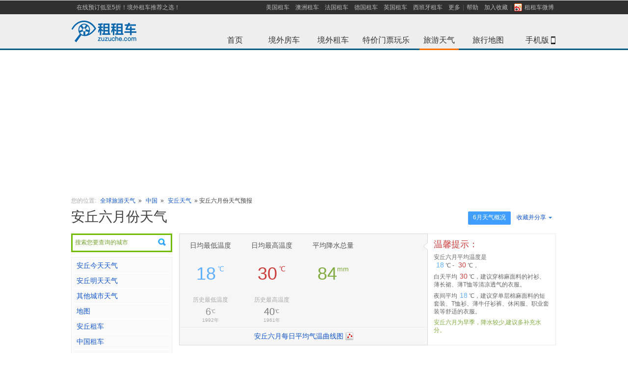

--- FILE ---
content_type: text/html; charset=UTF-8
request_url: https://weather.zuzuche.com/c2995_m6.html
body_size: 10213
content:
<!DOCTYPE html PUBLIC "-//W3C//DTD XHTML 1.0 Transitional//EN" "http://www.w3.org/TR/xhtml1/DTD/xhtml1-transitional.dtd">
<html lang="zh-cn" xmlns="http://www.w3.org/1999/xhtml" xml:lang="zh-cn">
<head>
<title>安丘六月天气预报_安丘六月平均气温查询_租租车</title>
    <meta name="mobile-agent"content="format=html5; url=http://m.zuzuche.com/weather/c2995_m6.html"/>
    <link rel="alternate" media="only screen and (max-width: 640px)"  href="http://m.zuzuche.com/weather/c2995_m6.html"/>
    <meta name="applicable-device" content="pc"/>
    <meta http-equiv="Cache-Control" content="no-siteapp"/>
    <meta http-equiv="Cache-Control" content="no-transform"/>
    <meta content="text/html; charset=utf-8" http-equiv="Content-Type" />
<meta content="zh-cn" http-equiv="Content-Language" />
<meta content="all" name="robots" />
<meta name="keywords" content="安丘六月天气,安丘六月天气预报,安丘六月平均气温" />
<meta name='description' content="安丘六月天气预报：租租车为您提供安丘六月的平均气温、最低温度、最高温度、安丘六月的平均降雨量、平均降雨天数查询等服务，是您到安丘旅游的好帮手。" />
<link rel="stylesheet" type="text/css" href="./css/main.css?v=1" />
<link rel="stylesheet" type="text/css" href="./css/index-weather.css" />
<link rel="stylesheet" type="text/css" href="./css/city-weather-kim.css?v=3" />
<script type="text/javascript" src="//w.zuzuche.com/js/jquery.1.4.2.min.js"></script>
<script type="text/javascript" src="./js/highcharts/highcharts.js"></script>
<script type="text/javascript" src="./js/highcharts/modules/exporting.js"></script>



<link rel="stylesheet" type="text/css" href="//w.zuzuche.com/css/wsearch.css" />
<script src="//w.zuzuche.com/js/wsearch.js" type="text/javascript"></script>


</head>
<body>
<script>
window.$sa_start_time = new Date();
</script>
<script>!function(e,t,r){if(void 0===e[r]){var n=e[r]=function(){e[r]._q=e[r]._q||[],e[r]._q.push(Array.prototype.slice.call(arguments))},o=e.addEventListener,a=e.removeEventListener,s="error",i="unhandledrejection",c="sentry.captureException",u="script",d=t.getElementsByTagName(u)[0],f=t.createElement(u);f.crossOrigin="anonymous",f.async=!0;var g=new Date,l=parseInt(g.getMinutes()/15,10)||0,p=[g.getFullYear(),g.getMonth()+1,g.getDate(),g.getHours(),l].join("");function m(e){e.error&&e.error instanceof Error&&n(c,e)}function v(e){n(c,e)}f.src="https://static.zuzuche.com/assets/za_javascript/browser/v3/bundle.js?t="+p,f.onload=function(){a(s,m),a(i,v)},d.parentNode.insertBefore(f,d),o(s,m),o(i,v),o(s,(function(t){if(t.target&&t.target instanceof HTMLElement){var n=t.target,o=n.nodeName,a=n.src||n.href;e[r]("ea.errorSend",a,o)}}),!0)}}(window,document,"za");</script>
<script>
    if (!window.beforeInitZa) {
        za('init', {
            server_url: 'https://za.zuzuche.com/za.gif',
            show_log: '0' === '1',
            module: 'zzc_rental'
        });
    }
    window.beforeInitZa = true;
    window.sa = null;
</script>
<script src="//w.zuzuche.com/io_js.php?file=jquery-1.7.2.min,tj"></script>
<style type="text/css">
    #header {
        border-bottom: 3px solid #075C81;
        border-top: 1px solid #E5E5E5;
    }
</style>
<div id="header">
    <div class="top-inner">
        <ul id="sitenav" class="site-nav">
            <li class="sn-menu" style="margin-left:5px;float:left"><a href="http://w.zuzuche.com/">在线预订低至5折！境外租车推荐之选！</a></li>
            <li class="sn-menu">
                <span><a href="http://www.zuzuche.com/guide/10158/" title="美国租车">美国租车</a></span>
                <span><a href="http://www.zuzuche.com/guide/10008/" title="澳洲租车">澳洲租车</a></span>
                <span><a href="http://www.zuzuche.com/guide/10162/" title="法国租车">法国租车</a></span>
                <span><a href="http://www.zuzuche.com/guide/10046/" title="德国租车">德国租车</a></span>
                <span><a href="http://www.zuzuche.com/guide/10145/" title="英国租车">英国租车</a></span>
                <span><a href="http://www.zuzuche.com/guide/10160/" title="西班牙租车">西班牙租车</a></span>
                <span><a href="http://www.zuzuche.com/guide/" rel="nofollow">更多</a></span>
                <span class="menu-split"></span></span>
                <span><a href="http://www.zuzuche.com/faq.php" rel="nofollow">帮助</a></span>
                <span><a href="javascript:;" onclick="addFavorite('租租车')" >加入收藏</a><span class="menu-split"></span></span>
                <span><a title="租租车微博" target="_blank" style="_padding-top:3px;" href="http://weibo.com/zuzuche" rel="nofollow"><i style="margin:0 5px 1px 0;*margin-bottom:0;_margin-top:3px;width:16px;height:16px;vertical-align:middle;display:inline-block;background: url('/img/ico_sns.png') no-repeat scroll 0 0 transparent;"></i>租租车微博</a></span>
            </li>
        </ul>
    </div>
    <div class="topbar">
        <h2 id="zzclogo" class="logo"> <a href="http://www.zuzuche.com" target="_self"><img alt="租租车" src="//w.zuzuche.com/img/img-cn/w-logo_top.png" /></a></h2>
        <div>
            <div class="channel">
                <ul>
                    <li><a id="whome" href="http://www.zuzuche.com">首页<span class="whome"></span></a></li>
                    <li><a id="zhome" href="http://w.zuzuche.com/motorhome/" title='境外房车'>境外房车<span class="zhome" ></span></a></li>
                    <li><a id="home" href="http://www.zuzuche.com/" title='境外租车'>境外租车<span class="world" ></span></a></li>
                    <li><a id="poi" href="http://poi.zuzuche.com/index.html?source=10022">特价门票玩乐<span class="poi" ></span></a></li>
                    <li><a id="trips" href="http://weather.zuzuche.com">旅游天气<span class="on-trips trips on-menu on-tirps-select"></span></a></li>
                    <li><a id="world-map" href="http://map.zuzuche.com/">旅行地图<span class="world-map"></span></a></li>
                    <li><a id="apps-w" href="http://w.zuzuche.com/apps.php">手机版<span class="mobl"></span><b class="Icon-phone"></b></a></li>
                </ul>
            </div>
        </div>


        <div class="clear"></div>

    </div>
</div>
<script type="text/javascript">
    /* 加入收藏 */
    function addFavorite(text){
        if (window.ActiveXObject){
            window.external.addFavorite('' + window.location + '', text);
        }else{
            window.sidebar.addPanel(text, window.location, '');
        }
    }
</script>



<!--<div style="display: block; margin: 0px auto 10px;  height: 140px; padding: 0px; background: url() no-repeat scroll center top;">-->
<!--</div>-->
<div style="margin-bottom: 10px;width: 100%;height: 288px;">
    <!--广告位[天气频道头部广告位]-->
</div>

<style>
    .float-pic{
        position: fixed;
        top: 150px;
        width: 120px;
        height: 442px;
        background: url('//www.zuzuche.com/oil/image/float-pic-cmbc-v2.jpg') no-repeat center;
        z-index: 999;
    }
    .float-pic-left{
        left: 10px;
    }
    .float-pic-right{
        right: 10px;
    }
    .float-pic-close{
        position: absolute;
        right: 2px;
        top: 30px;
        height: 18px;
        line-height: 14px;
        font-family: tahoma;
        font-size: 20px;
        color: #fff;
        cursor: pointer;
    }
    .float-pic .btn{
        position: absolute;
        left: 0;
        bottom: 0;
        width: 120px;
        height: 55px;
        line-height: 55px;
        font-size: 24px;
        /*color: #0063c5;*/
        text-align: center;
        /*background-color: #ffe700;*/
        /*-webkit-animation:go .4s infinite linear;*/
        background: url('//www.zuzuche.com/oil/image/float-pic-cmbc.gif') no-repeat center;
    }
    @-webkit-keyframes go {
        0%{
            background-color: #ffe700;
        }
        100%{
            background-color: #ffffff;
        }

    }
</style>


<!--广告位[左右浮窗]-->



<script type="text/javascript" >
    $('.float-pic-close').on('click',function(){
        $(this).parent().hide();
        return false;
    });
</script>
<script>
    var saTjData = JSON.parse('{"fa0860e8":[],"67d8ab4f":[],"645920e3":[],"416a75f4":[]}');
    initSaTJ();
    function initSaTJ() {
        $(document).on('click', '.J-showcase-module', function(e) {
            var hash = $(this).data('hash');
            if (!!hash) {
                var data = saTjData[hash];
                !isEmpty(data) && !isEmpty(window.sa) && window.sa.track( 'click', {
                    obj_id: data['obj_id'],
                    obj_type: data['obj_type'],
                    obj_module: data['obj_module'],
                    ad_channel_name: data['ad_channel_name'],
                    ad_bit_name: data['ad_bit_name'],
                    ad_matter_name: data['ad_matter_name'],
                } );
            }
        });
        trackLoad();
    }
    function trackLoad() {
        var adDoms = $('.J-showcase-module');
        adDoms.length && $.each(adDoms, function(index, el) {
            var hash = $(el).data('hash');
            if(!!hash){  
                var data = saTjData[hash];
                !isEmpty(data) && !isEmpty(window.sa) && sa.track('load', {
                    obj_id: data['obj_id'],
                    obj_type: data['obj_type'],
                    obj_module: data['obj_module'],
                    ad_channel_name: data['ad_channel_name'],
                    ad_bit_name: data['ad_bit_name'],
                    ad_matter_name: data['ad_matter_name'],
                });
            }
        });
    }
    function isEmpty(value) {
        for (var key in value) {
            if (hasOwnProperty.call(value, key)) {
            return false;
            }
        }
        return true;
    }
</script>


<!-- 导航 -->
<div class="mianbao mb10" style="margin: 10px auto;width:990px;"> 
<span class="caa">您的位置:</span>
    <a href="http://weather.zuzuche.com/">全球旅游天气</a> »
    <a href="./r59.html">中国</a> »
    <span class=""> <a href='./c2995.html'>安丘天气</a> » 安丘六月份天气预报</span></div>
  
<!-- 广告 -->
<!--<div class="mb20" style="margin: 10px auto;width:990px;"><a href="http://cnrdn.com/rd.htm?id=1224818&r=http%3A%2F%2Fw.zuzuche.com%2F"><img src="images/990x90.jpg" width="990" height="90" alt="租租车[境外租车]-全球特价租车" /></a></div>-->
<!--
<div class="path" style="display: block; width: 986px; margin: 10px auto; height: 90px; background-color: #efefef;">
	<div style="float: left; padding: 18px 0pt 0pt 5px;">广<br>告</div><div style="float: right; height: 90px;">

</div>
</div>
-->





<div class="con seacon">

<!-- 990.js -->
<script type="text/javascript" src="./js/990.js"></script>
<div class="mb20 city-wea-bar">
	<div class="btn-groud r"> 




<a class="active quick" href="#" >6月天气概况</a>









     
      <div class="rel l" id="share_but" style="width:92px;"> 
      <a class="share"><s class="r"></s>收藏并分享</a>
       <!-- Baidu Button BEGIN -->
        <div id="bdshare" class="bdshare_t bds_tools get-codes-bdshare r sns absolute" style="margin:0; left:0;">
          <div class="div-but" > <a class="bds_qzone qq-zone" style="float:none;padding:0 0 2px 20px;width:60px;" title="分享到QQ空间">QQ空间</a> </div>
          <div class="div-but" ><a class="bds_tsina sina" style="float:none;padding:0 0 2px 20px;width:60px;" title="分享到新浪微博">新浪微博</a></div>
          <div class="div-but" ><a class="bds_tqq tx-weibo" style="float:none;padding:0 0 2px 20px;width:60px;" title="分享到腾讯微博">腾讯微博</a></div>
          <div class="div-but" > <a class="bds_renren renren" style="float:none;padding:0 0 2px 20px;width:60px;" title="分享到人人网">人人网</a> </div>
        </div>
        <!-- Baidu Button END -->
      </div>
      
      <script>
      	$("#share_but").mouseover(function(){
      	  $("#share_but").addClass('share-hover');
      	});
      	
      	$("#share_but").mouseleave(function(){
       	  $("#share_but").removeClass('share-hover');
       	});
      	
      </script>
      
      
      
      <div class="clear"></div>
    </div>
    <h1 class="b-title">安丘六月份天气</h1>
  </div>
	<div class="l-con">
  
    <!-- 城市左侧 -->


<div style="position:relative;z-index:10;">
	  	<div style="height: 32px;margin-bottom: 10px;border: 1px solid #EAEAEA; cursor:pointer;" id="pickup_box">
	  		<input value="搜索您要查询的城市" readonly="readonly" style="padding: 5px;cursor:pointer;width: 180px;height: 20px;color: #838383;border: none;background: url(img/search.png) right no-repeat;" />
	  		<input type="hidden" rel="" class="ipcou" />
			<input type="hidden" rel="" class="ipcity" />
			<input type="hidden" rel="" class="ipadd" />
	  	</div>
	  	<script type="text/javascript">weatherSerBox_init();</script>
  	</div>
  	
  
  
  
  
  	<!-- 当前天气 -->
  	   


	<div class="l-menu mb10">
      <ul id="nav_ul" class="menu-list">
      	<li><a href="http://weather.zuzuche.com/c2995_today.html" title="安丘今天天气">安丘今天天气</a></li>
      	<li><a href="http://weather.zuzuche.com/c2995_today.html" title="安丘明天天气">安丘明天天气</a></li>
      			
				<!-- 暂时屏蔽
		<li><a href="./c2995_spring.html">春季天气</a></li>
      	<li><a href="./c2995_summer.html">夏季天气</a></li>
      	<li><a href="./c2995_autumn.html">秋季天气</a></li>
      	<li><a href="./c2995_winter.html">冬季天气</a></li>
      	 -->
      	      	
		
		
		
		
				        <li><a href="#other_city">其他城市天气</a></li>
        
      		<!-- 地图判断说明  如果有关联pickup，则直接连接至取车点地址，如果只关联了城市，则连接到城市，如果只关联到国家，则连接到国家   -->
            
                        	                <li><a href="http://map.zuzuche.com/china2995_son.html" target="_blank" title="安丘地图">地图</a></li>
                            
      		
      		
      		<li><a target="_blank" href="http://www.zuzuche.com/guide/10027/0/" title='安丘租车'  >安丘租车</a></li>
      		
   				   				<li><a target="_blank" href="http://www.zuzuche.com/guide/10027/" title='中国租车' >中国租车</a></li>
   				   			
   			
   			   			
   			   			<li><a target="_blank" href="http://www.zuzuche.com/oil/oil_region.php?region=18" >当地油价</a></li>
   			   			
   			   			
   			   			   			<li><a target="_blank" href="http://www.zuzuche.com/taxi/taxi_region.php?region=18" >当地出租车价格</a></li>
   			   			
   			
      		         			
      </ul>
    </div>
    
    
<!--
    <div class="l-menu mb10">
    <div id="tq200_1">
<script type="text/javascript">
    /*200*200 创建于 2014-12-17*/
    var cpro_id = "u1865409";
</script>
<script src="http://cpro.baidustatic.com/cpro/ui/c.js" type="text/javascript"></script>


    </div>
    </div>

    -->
    <div class="clear"></div>

	
	 <!-- 酒店 -->
<!--暂时屏蔽酒店信息  去掉下面test即可恢复-->
        
    
    <div class="clear"></div>
	

	<!-- 下属地区 -->
	    	<!-- end 下属地区 -->
    	
    	

	<!-- 周边地区 -->
      
    
    
    
    
   
    
    
    
    <!-- 景点 -->
        
	
	
	
    
    <!-- 当地租车公司 -->
    <!--&lt;!&ndash; IF company_list &ndash;&gt;-->
    <!--<div class="clear"></div>-->
    <!--<div class="l-menu" id="company_list" style="margin-top:12px;">-->
      <!--<h3 class="menu-tit"><a href="http://weizhang.zuzuche.com/chaxun.php?city_id=370784"  target="_blank" title="安丘违章查询" class="f12 r" style="line-height:28px;" >违章查询</a>-->
      <!--<a href="http://.zuzuche.com/"  target="_blank" title="安丘租车">安丘租车</a>-->
	  <!--</h3>-->
      <!--<div class="near-area" id="company_list_out"  >-->
      <!---->
      	<!--<div id="company_list_in">-->
	      	<!--&lt;!&ndash; BEGIN company_list &ndash;&gt;-->
	        <!--<div class="air-img air-img-none " style="padding:10px 0 12px 0px">-->
			<!--<span class="w_up">-->
				<!--&lt;!&ndash; IF domain_web &ndash;&gt;-->
				<!--<a href="" target="_blank" title=""></a>-->
	       		<!--&lt;!&ndash; ELSE &ndash;&gt;-->
	       		<!--<a target="_blank" href="http://t.zuzuche.com/c/.html" title=""></a>-->
	       		<!--&lt;!&ndash; ENDIF domain_web &ndash;&gt;-->
	        <!--</span>-->
	        <!--</div>-->
	        <!--&lt;!&ndash; END company_list &ndash;&gt;-->
        <!--</div>-->
        <!---->
      <!--</div>-->
      <!---->
    <!--</div>-->
    <!--&lt;!&ndash; ENDIF company_list &ndash;&gt;-->
    
    
    
  </div>
  <div class="r-con">
 
        <div class="mb20">
    <div class="season-box l f14b">
    	<dl>  
        <dd> 
        	<span class="block mb30">日均最低温度</span>
            <p class="blue mb20">
            	<span class="f36b">18</span>
         	    <sup class="f14b">℃</sup>
             </p>
                          <p class="c77">
             	<span class="f12 caa mb5 block">历史最低温度</span>
                <span class="f20b opacity8">6<sup class="f10">℃</sup></span>
             </p>
             <span class="f10 caa block" style="line-height: 16px;">1992年</span>
                      </dd>
         <dd>
        	<span class="block mb30">日均最高温度</span>
            <p class="red mb20"><span class="f36b">30</span>
            <sup class="f14b">℃</sup></p>
                        <p class="c77">
             	<span class="f12 caa mb5 block">历史最高温度</span>
                <span class="f20b">40<sup class="f10">℃</sup></span>
             </p>
             <span class="f10 caa block" style="line-height: 16px;">1961年</span>
                      </dd>
         <dd>
        	<span class="block mb30">平均降水总量</span>
            <p class="green"><span class="f36b">84</span><sup class="f14b">mm</sup></p>
         </dd>
                </dl>
        <div class="clear"></div>
        <div class="more-line">
        	<div class="more-bg">
        		<a href="#curr_month_history_day_weather" title="查看安丘最新天气预报"  style="background-position:right -467px; padding-right: 20px;">安丘六月每日平均气温曲线图</a>
        </div>
        </div>
        <s class="tips-row"></s>

    </div>

    <div class="tips l">
		<div class="tips-tit red">温馨提示：</div>
        <span>安丘六月平均温度是<br /><b class="blue">18</b>℃ - <b class="red">30</b>℃，</span>
		<span>白天平均<b class="red">30</b>℃，建议穿棉麻面料的衬衫、薄长裙、薄T恤等清凉透气的衣服。</span>
		<span>夜间平均<b class="blue">18</b>℃，建议穿单层棉麻面料的短套装、T恤衫、薄牛仔衫裤、休闲服、职业套装等舒适的衣服。 </span>
	
		        <span class="green">安丘六月为旱季，降水较少,建议多补充水分。</span>
			
	</div>
    <div class="clear"></div>
	</div>
	
	
	    <div class="holo-box mb20">
    	<div class="f22b mb10">安丘全年各月份天气</div>
        <ul class="holo-month">
        	        	<li><a href="./c2995_m1.html" title="安丘一月天气和平均温度查询">一月</a></li>
        	        	<li><a href="./c2995_m2.html" title="安丘二月天气和平均温度查询">二月</a></li>
        	        	<li><a href="./c2995_m3.html" title="安丘三月天气和平均温度查询">三月</a></li>
        	        	<li><a href="./c2995_m4.html" title="安丘四月天气和平均温度查询">四月</a></li>
        	        	<li><a href="./c2995_m5.html" title="安丘五月天气和平均温度查询">五月</a></li>
        	        	<li><a href="./c2995_m6.html" title="安丘六月天气和平均温度查询">六月</a></li>
        	        	<li><a href="./c2995_m7.html" title="安丘七月天气和平均温度查询">七月</a></li>
        	        	<li><a href="./c2995_m8.html" title="安丘八月天气和平均温度查询">八月</a></li>
        	        	<li><a href="./c2995_m9.html" title="安丘九月天气和平均温度查询">九月</a></li>
        	        	<li><a href="./c2995_m10.html" title="安丘十月天气和平均温度查询">十月</a></li>
        	        	<li><a href="./c2995_m11.html" title="安丘十一月天气和平均温度查询">十一月</a></li>
        	        	<li><a href="./c2995_m12.html" title="安丘十二月天气和平均温度查询">十二月</a></li>
        	            <li class="clear"></li>
        </ul>
        <div class="clear"></div>
    </div>
        
    
    
    <!-- 城市四季天气 -->
        <div class="holo-box mb20">
      <div class="f22b mb10">安丘四季天气</div>
      <ul class="holo-season f18b">
      
            <li><a href="./c2995_spring.html" title="安丘春季天气" class="spring"><span class="f36b block mb5" style="margin-top:35px;">春季</span><span class="block f14 opacity8" >&nbsp;1℃ - 13℃</span>
          </a></li>
            <li><a href="./c2995_summer.html" title="安丘夏季天气" class="summer"><span class="f36b block mb5" style="margin-top:35px;">夏季</span><span class="block f14 opacity8" >&nbsp;18℃ - 29℃</span>
          </a></li>
            <li><a href="./c2995_autumn.html" title="安丘秋季天气" class="autumn"><span class="f36b block mb5" style="margin-top:35px;">秋季</span><span class="block f14 opacity8" >&nbsp;15℃ - 26℃</span>
          </a></li>
            <li><a href="./c2995_winter.html" title="安丘冬季天气" class="winter"><span class="f36b block mb5" style="margin-top:35px;">冬季</span><span class="block f14 opacity8" >&nbsp;-4℃ - 7℃</span>
          </a></li>
            
        <li class="clear"></li>
      </ul>
      <div class="clear"></div>
    </div>
        
    
	<!-- 城市酒店 -->
	<!---->
		
    <div class="r-box r-bor">
      <table width="768" cellspacing="0" cellpadding="0" border="0" class="tab-country">
        <tbody>
          <tr class="tab-tit f14 b">
            <td width="130" class="color-box rel block">夏季每月天气<s class="tit"></s></td>
            			<td width="160">平均</td>
						
             
			<td width="160"><a href="./c2995_m5.html" title="安丘五月天气和平均温度" >五月</a></td>
			 
			<td width="160"><a href="./c2995_m6.html" title="安丘六月天气和平均温度" >六月</a></td>
			 
			<td width="160"><a href="./c2995_m7.html" title="安丘七月天气和平均温度" >七月</a></td>
			          </tr>
          <tr class="c-max">
            <td>日均最高气温</td>
            	        <td class="red">29℃</td>
	        	        
	     		     	<td class="red">26℃</td>
	        	     	<td class="red">30℃</td>
	        	     	<td class="red">31℃</td>
	                  </tr>
          <tr class="c-min">
            <td>日均最低气温</td>
            	        <td class="blue"> 18℃</td>
	        	        
	   			        <td class="blue"> 13℃</td>
	        	        <td class="blue"> 18℃</td>
	        	        <td class="blue"> 22℃</td>
	                  </tr>
          <tr class="c-average">
            <td>平均降水总量</td>
            	        <td class="green"> 98mm</td>
	        			
				        <td class="green"> 41mm</td>
	        	        <td class="green"> 84mm</td>
	        	        <td class="green"> 170mm</td>
	                  </tr>
                  </tbody>
      </table>
    </div>
         
    
    
    <!-- 城市当月每天历史天气 -->
        <!-- 城市全年月份天气 -->
    <!-- 城市全年月份天气 -->
        <!-- 暂时屏蔽
    <p class="more-city mb10">
       <em class="c55">点击查看各月份天气：</em>
       <a  href="./c2995_m1.html" title="安丘一月天气和平均气温查询">一月</a>
       <a  href="./c2995_m2.html" title="安丘二月天气和平均气温查询">二月</a>
       <a  href="./c2995_m3.html" title="安丘三月天气和平均气温查询">三月</a>
       <a  href="./c2995_m4.html" title="安丘四月天气和平均气温查询">四月</a>
       <a  href="./c2995_m5.html" title="安丘五月天气和平均气温查询">五月</a>
       <a  href="./c2995_m6.html" title="安丘六月天气和平均气温查询">六月</a>
       <a  href="./c2995_m7.html" title="安丘七月天气和平均气温查询">七月</a>
       <a  href="./c2995_m8.html" title="安丘八月天气和平均气温查询">八月</a>
       <a  href="./c2995_m9.html" title="安丘九月天气和平均气温查询">九月</a>
       <a  href="./c2995_m10.html" title="安丘十月天气和平均气温查询">十月</a>
       <a  href="./c2995_m11.html" title="安丘十一月天气和平均气温查询">十一月</a>
       <a  href="./c2995_m12.html" title="安丘十二月天气和平均气温查询">十二月</a>
    </p>
    -->
    <div class="r-box rel r-bor" id="weather_record">
      <div class="map-titel absolute">每月天气走势<s></s></div>
      <div id="weather_record_sis" style="width: 750px; height: 262px;"></div>
			
	    <script type="text/javascript">
			var chart;
			$(document).ready(function() {
				chart = new Highcharts.Chart({
					chart: {
						renderTo: 'weather_record_sis',
						defaultSeriesType: 'line',
						marginRight: 130,
						marginBottom: 25
					},
					title: {
						text: '全年温度曲线图',
						x: -20 //center
					},
					subtitle: {
						text: 'Source: w.zuzuche.com',
						x: -20
					},
					xAxis: {
						categories: ['<div style="*margin-top:10px;*width:55px;*padding-top:1px;*text-align:left;">一月</div>','<div style="*margin-top:10px;*width:55px;*padding-top:1px;*text-align:left;">二月</div>','<div style="*margin-top:10px;*width:55px;*padding-top:1px;*text-align:left;">三月</div>','<div style="*margin-top:10px;*width:55px;*padding-top:1px;*text-align:left;">四月</div>','<div style="*margin-top:10px;*width:55px;*padding-top:1px;*text-align:left;">五月</div>','<div style="*margin-top:10px;*width:55px;*padding-top:1px;*text-align:left;">六月</div>','<div style="*margin-top:10px;*width:55px;*padding-top:1px;*text-align:left;">七月</div>','<div style="*margin-top:10px;*width:55px;*padding-top:1px;*text-align:left;">八月</div>','<div style="*margin-top:10px;*width:55px;*padding-top:1px;*text-align:left;">九月</div>','<div style="*margin-top:10px;*width:55px;*padding-top:1px;*text-align:left;">十月</div>','<div style="*margin-top:10px;*width:55px;*padding-top:1px;*text-align:left;">十一月</div>','<div style="*margin-top:10px;*width:55px;*padding-top:1px;*text-align:left;">十二月</div>',]
					},
					yAxis: {
						title: {
							text: '温度  (°C)'
						},
						plotLines: [{
							value: 0,
							width: 1,
							color: '#808080'
						}]
					},
					tooltip: {
						formatter: function() {
				                return '<b>'+ this.series.name +'</b><br/>'+
								this.x +': '+ this.y +'°C';
						}
					},
					plotOptions: {
						line: {
							dataLabels: {
								enabled: true
							},
							enableMouseTracking: false
						}
					},
					legend: {
						layout: 'vertical',
						align: 'right',
						verticalAlign: 'top',
						x: -10,
						y: 100,
						borderWidth: 0,
					},
					series: [{
						name: '日均最低气温',
						data: [-8,-5,0,7,13,18,22,21,15,9,2,-5,]
					}, {
						name: '日均最高气温',
						data: [3,6,12,20,26,30,31,30,27,21,13,5,]
					}],
					exporting:{
						enabled:false
					}
				});
				
				
			});
				
		</script> 
    </div>
    
    
    
    
    <div class="r-box r-bor">
      <table width="768" cellspacing="0" cellpadding="0" border="0" class="tab-country">
        <tbody>
          <tr class="tab-tit f14 b">
            <td width="130" class="color-box rel block">全年平均气温<s class="tit"></s></td>
                        <td width="53"><a href="./c2995_m1.html" title="安丘一月天气和平均温度查询">一月</a></td>
                        <td width="53"><a href="./c2995_m2.html" title="安丘二月天气和平均温度查询">二月</a></td>
                        <td width="53"><a href="./c2995_m3.html" title="安丘三月天气和平均温度查询">三月</a></td>
                        <td width="53"><a href="./c2995_m4.html" title="安丘四月天气和平均温度查询">四月</a></td>
                        <td width="53"><a href="./c2995_m5.html" title="安丘五月天气和平均温度查询">五月</a></td>
                        <td width="53"><a href="./c2995_m6.html" title="安丘六月天气和平均温度查询">六月</a></td>
                        <td width="53"><a href="./c2995_m7.html" title="安丘七月天气和平均温度查询">七月</a></td>
                        <td width="53"><a href="./c2995_m8.html" title="安丘八月天气和平均温度查询">八月</a></td>
                        <td width="53"><a href="./c2995_m9.html" title="安丘九月天气和平均温度查询">九月</a></td>
                        <td width="53"><a href="./c2995_m10.html" title="安丘十月天气和平均温度查询">十月</a></td>
                        <td width="53"><a href="./c2995_m11.html" title="安丘十一月天气和平均温度查询">十一月</a></td>
                        <td width="53"><a href="./c2995_m12.html" title="安丘十二月天气和平均温度查询">十二月</a></td>
                      </tr>
          <tr class="c-max">
            <td>日均最高气温(℃)</td>
                        <td class="red"> 3℃</td>
                        <td class="red"> 6℃</td>
                        <td class="red"> 12℃</td>
                        <td class="red"> 20℃</td>
                        <td class="red"> 26℃</td>
                        <td class="red"> 30℃</td>
                        <td class="red"> 31℃</td>
                        <td class="red"> 30℃</td>
                        <td class="red"> 27℃</td>
                        <td class="red"> 21℃</td>
                        <td class="red"> 13℃</td>
                        <td class="red"> 5℃</td>
                      </tr>
          <tr>
            <td>日均最低气温(℃)</td>
                        <td class="blue"> -8℃</td>
                        <td class="blue"> -5℃</td>
                        <td class="blue"> 0℃</td>
                        <td class="blue"> 7℃</td>
                        <td class="blue"> 13℃</td>
                        <td class="blue"> 18℃</td>
                        <td class="blue"> 22℃</td>
                        <td class="blue"> 21℃</td>
                        <td class="blue"> 15℃</td>
                        <td class="blue"> 9℃</td>
                        <td class="blue"> 2℃</td>
                        <td class="blue"> -5℃</td>
                      </tr>
          <tr class="c-average">
            <td>平均降水总量(mm)</td>
                        <td class="green"> 7</td>
                        <td class="green"> 12</td>
                        <td class="green"> 16</td>
                        <td class="green"> 30</td>
                        <td class="green"> 41</td>
                        <td class="green"> 84</td>
                        <td class="green"> 170</td>
                        <td class="green"> 133</td>
                        <td class="green"> 60</td>
                        <td class="green"> 35</td>
                        <td class="green"> 21</td>
                        <td class="green"> 10</td>
                      </tr>
          
          
                    
          
        </tbody>
      </table>
    </div>
    
    
    



      <!--banner-->
      <div class="mb20">
          <!--<a href="" target="_blank">-->
              <!--<img src="" width="770" height="90" alt="">-->
          <!--</a>-->

          <!--广告位[天气频道中下部广告位]-->

      </div>

       <!-- 城市右侧下部城市列表 -->
	    
    
    
     <!-- 城市右侧下部城市列表 只出省份-->
	<div class="tab-box big-tab"  id="other_city">
      <div id="select_menu" class="i-chanbar bf1"> <span class="l tab-tit">山东其它城市天气&nbsp;&nbsp;</span>
        <div class="clear"></div>
      </div>
      <div style="display: block;" id="abcd_l">
      
      
      	        <div class="city-cell">
	        	        <dl>
	          <dt>[A]</dt>
	          	          <dd><a title="安丘天气查询" href="./c2995.html" >安丘</a></dd>
	          	        </dl>
	        	        <dl>
	          <dt>[B]</dt>
	          	          <dd><a title="博山天气查询" href="./c2997.html" >博山</a></dd>
	          	          <dd><a title="滨州天气查询" href="./c3052.html" >滨州</a></dd>
	          	          <dd><a title="博兴天气查询" href="./c3057.html" >博兴</a></dd>
	          	        </dl>
	        	        <dl>
	          <dt>[C]</dt>
	          	          <dd><a title="长岛天气查询" href="./c2978.html" >长岛</a></dd>
	          	          <dd><a title="昌乐天气查询" href="./c2991.html" >昌乐</a></dd>
	          	          <dd><a title="昌邑天气查询" href="./c2994.html" >昌邑</a></dd>
	          	          <dd><a title="苍山天气查询" href="./c3042.html" >苍山</a></dd>
	          	          <dd><a title="茌平天气查询" href="./c3050.html" >茌平</a></dd>
	          	          <dd><a title="曹县天气查询" href="./c3063.html" >曹县</a></dd>
	          	          <dd><a title="成武天气查询" href="./c3064.html" >成武</a></dd>
	          	        </dl>
	        	        <dl>
	          <dt>[D]</dt>
	          	          <dd><a title="东营天气查询" href="./c3004.html" >东营</a></dd>
	          	          <dd><a title="东平天气查询" href="./c3019.html" >东平</a></dd>
	          	          <dd><a title="德州天气查询" href="./c3025.html" >德州</a></dd>
	          	          <dd><a title="东阿天气查询" href="./c3051.html" >东阿</a></dd>
	          	          <dd><a title="东明天气查询" href="./c3061.html" >东明</a></dd>
	          	          <dd><a title="定陶天气查询" href="./c3067.html" >定陶</a></dd>
	          	        </dl>
	        	        <dl>
	          <dt>[F]</dt>
	          	          <dd><a title="福山天气查询" href="./c2976.html" >福山</a></dd>
	          	          <dd><a title="肥城天气查询" href="./c3018.html" >肥城</a></dd>
	          	          <dd><a title="费县天气查询" href="./c3038.html" >费县</a></dd>
	          	        </dl>
	        	        <dl>
	          <dt>[G]</dt>
	          	          <dd><a title="高密天气查询" href="./c2992.html" >高密</a></dd>
	          	          <dd><a title="高青天气查询" href="./c2996.html" >高青</a></dd>
	          	          <dd><a title="广饶天气查询" href="./c3006.html" >广饶</a></dd>
	          	          <dd><a title="冠县天气查询" href="./c3047.html" >冠县</a></dd>
	          	          <dd><a title="高唐天气查询" href="./c3049.html" >高唐</a></dd>
	          	        </dl>
	                </div>
                <div class="city-cell">
	        	        <dl>
	          <dt>[H]</dt>
	          	          <dd><a title="海阳天气查询" href="./c2981.html" >海阳</a></dd>
	          	          <dd><a title="桓台天气查询" href="./c2999.html" >桓台</a></dd>
	          	          <dd><a title="惠民天气查询" href="./c3056.html" >惠民</a></dd>
	          	          <dd><a title="菏泽天气查询" href="./c3059.html" >菏泽</a></dd>
	          	        </dl>
	        	        <dl>
	          <dt>[J]</dt>
	          	          <dd><a title="济南天气查询" href="./c259.html" >济南</a></dd>
	          	          <dd><a title="济阳天气查询" href="./c2966.html" >济阳</a></dd>
	          	          <dd><a title="胶州天气查询" href="./c2967.html" >胶州</a></dd>
	          	          <dd><a title="即墨天气查询" href="./c2970.html" >即墨</a></dd>
	          	          <dd><a title="胶南天气查询" href="./c2971.html" >胶南</a></dd>
	          	          <dd><a title="济宁天气查询" href="./c3008.html" >济宁</a></dd>
	          	          <dd><a title="金乡天气查询" href="./c3013.html" >金乡</a></dd>
	          	          <dd><a title="莒县天气查询" href="./c3023.html" >莒县</a></dd>
	          	          <dd><a title="莒南天气查询" href="./c3041.html" >莒南</a></dd>
	          	          <dd><a title="巨野天气查询" href="./c3062.html" >巨野</a></dd>
	          	          <dd><a title="鄄城天气查询" href="./c3066.html" >鄄城</a></dd>
	          	        </dl>
	        	        <dl>
	          <dt>[K]</dt>
	          	          <dd><a title="垦利天气查询" href="./c3007.html" >垦利</a></dd>
	          	        </dl>
	        	        <dl>
	          <dt>[L]</dt>
	          	          <dd><a title="莱西天气查询" href="./c2968.html" >莱西</a></dd>
	          	          <dd><a title="崂山天气查询" href="./c2969.html" >崂山</a></dd>
	          	          <dd><a title="莱州天气查询" href="./c2973.html" >莱州</a></dd>
	          	          <dd><a title="龙口天气查询" href="./c2979.html" >龙口</a></dd>
	          	          <dd><a title="莱阳天气查询" href="./c2980.html" >莱阳</a></dd>
	          	          <dd><a title="临朐天气查询" href="./c2990.html" >临朐</a></dd>
	          	          <dd><a title="临淄天气查询" href="./c3000.html" >临淄</a></dd>
	          	          <dd><a title="利津天气查询" href="./c3005.html" >利津</a></dd>
	          	          <dd><a title="梁山天气查询" href="./c3009.html" >梁山</a></dd>
	          	          <dd><a title="莱芜天气查询" href="./c3024.html" >莱芜</a></dd>
	          	          <dd><a title="临邑天气查询" href="./c3027.html" >临邑</a></dd>
	          	          <dd><a title="乐陵天气查询" href="./c3030.html" >乐陵</a></dd>
	          	          <dd><a title="陵县天气查询" href="./c3035.html" >陵县</a></dd>
	          	          <dd><a title="临沂天气查询" href="./c3036.html" >临沂</a></dd>
	          	          <dd><a title="临沭天气查询" href="./c3043.html" >临沭</a></dd>
	          	          <dd><a title="聊城天气查询" href="./c3045.html" >聊城</a></dd>
	          	          <dd><a title="临清天气查询" href="./c3046.html" >临清</a></dd>
	          	        </dl>
	        	        <dl>
	          <dt>[M]</dt>
	          	          <dd><a title="牟平天气查询" href="./c2977.html" >牟平</a></dd>
	          	        </dl>
	        	        <dl>
	          <dt>[N]</dt>
	          	          <dd><a title="宁阳天气查询" href="./c3021.html" >宁阳</a></dd>
	          	          <dd><a title="宁津天气查询" href="./c3028.html" >宁津</a></dd>
	          	        </dl>
	                </div>
                <div class="city-cell">
	        	        <dl>
	          <dt>[P]</dt>
	          	          <dd><a title="平阴天气查询" href="./c2965.html" >平阴</a></dd>
	          	          <dd><a title="平度天气查询" href="./c2972.html" >平度</a></dd>
	          	          <dd><a title="蓬莱天气查询" href="./c2974.html" >蓬莱</a></dd>
	          	          <dd><a title="平原天气查询" href="./c3029.html" >平原</a></dd>
	          	          <dd><a title="平邑天气查询" href="./c3037.html" >平邑</a></dd>
	          	        </dl>
	        	        <dl>
	          <dt>[Q]</dt>
	          	          <dd><a title="青岛天气查询" href="./c272.html" >青岛</a></dd>
	          	          <dd><a title="栖霞天气查询" href="./c2982.html" >栖霞</a></dd>
	          	          <dd><a title="青州天气查询" href="./c2988.html" >青州</a></dd>
	          	          <dd><a title="曲阜天气查询" href="./c3015.html" >曲阜</a></dd>
	          	          <dd><a title="庆云天气查询" href="./c3031.html" >庆云</a></dd>
	          	          <dd><a title="齐河天气查询" href="./c3034.html" >齐河</a></dd>
	          	        </dl>
	        	        <dl>
	          <dt>[R]</dt>
	          	          <dd><a title="乳山天气查询" href="./c2985.html" >乳山</a></dd>
	          	          <dd><a title="荣成天气查询" href="./c2986.html" >荣成</a></dd>
	          	          <dd><a title="日照天气查询" href="./c3022.html" >日照</a></dd>
	          	        </dl>
	        	        <dl>
	          <dt>[S]</dt>
	          	          <dd><a title="泗水天气查询" href="./c1676.html" >泗水</a></dd>
	          	          <dd><a title="商河天气查询" href="./c2963.html" >商河</a></dd>
	          	          <dd><a title="寿光天气查询" href="./c2989.html" >寿光</a></dd>
	          	          <dd><a title="单县天气查询" href="./c3065.html" >单县</a></dd>
	          	        </dl>
	        	        <dl>
	          <dt>[T]</dt>
	          	          <dd><a title="泰安天气查询" href="./c3017.html" >泰安</a></dd>
	          	          <dd><a title="郯城天气查询" href="./c3044.html" >郯城</a></dd>
	          	        </dl>
	        	        <dl>
	          <dt>[W]</dt>
	          	          <dd><a title="威海天气查询" href="./c2983.html" >威海</a></dd>
	          	          <dd><a title="文登天气查询" href="./c2984.html" >文登</a></dd>
	          	          <dd><a title="潍坊天气查询" href="./c2987.html" >潍坊</a></dd>
	          	          <dd><a title="汶上天气查询" href="./c3010.html" >汶上</a></dd>
	          	          <dd><a title="微山天气查询" href="./c3011.html" >微山</a></dd>
	          	          <dd><a title="武城天气查询" href="./c3026.html" >武城</a></dd>
	          	          <dd><a title="无棣天气查询" href="./c3053.html" >无棣</a></dd>
	          	        </dl>
	                </div>
                <div class="city-cell">
	        	        <dl>
	          <dt>[X]</dt>
	          	          <dd><a title="新泰天气查询" href="./c3020.html" >新泰</a></dd>
	          	          <dd><a title="夏津天气查询" href="./c3032.html" >夏津</a></dd>
	          	        </dl>
	        	        <dl>
	          <dt>[Y]</dt>
	          	          <dd><a title="烟台天气查询" href="./c302.html" >烟台</a></dd>
	          	          <dd><a title="沂源天气查询" href="./c3002.html" >沂源</a></dd>
	          	          <dd><a title="鱼台天气查询" href="./c3012.html" >鱼台</a></dd>
	          	          <dd><a title="兖州天气查询" href="./c3014.html" >兖州</a></dd>
	          	          <dd><a title="禹城天气查询" href="./c3033.html" >禹城</a></dd>
	          	          <dd><a title="沂水天气查询" href="./c3039.html" >沂水</a></dd>
	          	          <dd><a title="沂南天气查询" href="./c3040.html" >沂南</a></dd>
	          	          <dd><a title="阳谷天气查询" href="./c3048.html" >阳谷</a></dd>
	          	          <dd><a title="阳信天气查询" href="./c3054.html" >阳信</a></dd>
	          	          <dd><a title="郓城天气查询" href="./c3060.html" >郓城</a></dd>
	          	        </dl>
	        	        <dl>
	          <dt>[Z]</dt>
	          	          <dd><a title="淄博天气查询" href="./c310.html" >淄博</a></dd>
	          	          <dd><a title="章丘天气查询" href="./c2964.html" >章丘</a></dd>
	          	          <dd><a title="招远天气查询" href="./c2975.html" >招远</a></dd>
	          	          <dd><a title="诸城天气查询" href="./c2993.html" >诸城</a></dd>
	          	          <dd><a title="周村天气查询" href="./c2998.html" >周村</a></dd>
	          	          <dd><a title="淄川天气查询" href="./c3001.html" >淄川</a></dd>
	          	          <dd><a title="枣庄天气查询" href="./c3003.html" >枣庄</a></dd>
	          	          <dd><a title="邹城天气查询" href="./c3016.html" >邹城</a></dd>
	          	          <dd><a title="沾化天气查询" href="./c3055.html" >沾化</a></dd>
	          	          <dd><a title="邹平天气查询" href="./c3058.html" >邹平</a></dd>
	          	        </dl>
	                </div>
                
        
        
        <div class="clear"></div>
      </div>
    </div>
        
    
  </div>
</div>
<div class="clear"></div>

<!--广告位[底部banner]-->

<div id="footer">
	<div class="fooder-box c77l">
		<ul>
			<li>
				<h4>热门国家</h4>
				 
				<a target="_blank" href="http://weather.zuzuche.com/r124.html">西班牙天气</a> 
				 
				<a target="_blank" href="http://weather.zuzuche.com/r71.html">马尔代夫天气</a> 
				 
				<a target="_blank" href="http://weather.zuzuche.com/r152.html">美国天气</a> 
				 
				<a target="_blank" href="http://weather.zuzuche.com/r79.html">俄罗斯天气</a> 
				 
				<a target="_blank" href="http://weather.zuzuche.com/r116.html">挪威天气</a> 
				 
				<a target="_blank" href="http://weather.zuzuche.com/r19.html">南非天气</a> 
				 
				<a target="_blank" href="http://weather.zuzuche.com/r4.html">埃及天气</a> 
				 
				<a target="_blank" href="http://weather.zuzuche.com/r179.html">马来西亚天气</a> 
				 
				<a target="_blank" href="http://weather.zuzuche.com/r181.html">新西兰天气</a> 
				 
				<a target="_blank" href="http://weather.zuzuche.com/r175.html">澳洲天气</a> 
				 
				<a target="_blank" href="http://weather.zuzuche.com/r83.html">泰国天气</a> 
				 
				<a target="_blank" href="http://weather.zuzuche.com/r65.html">日本天气</a> 
				 
				<a target="_blank" href="http://weather.zuzuche.com/r78.html">韩国天气</a> 
				 
				<a target="_blank" href="http://weather.zuzuche.com/r131.html">英国天气</a> 
				 
				<a target="_blank" href="http://weather.zuzuche.com/r109.html">意大利天气</a> 
				 
				<a target="_blank" href="http://weather.zuzuche.com/r105.html">希腊天气</a> 
				 
				<a target="_blank" href="http://weather.zuzuche.com/r126.html">瑞士天气</a> 
				 
				<a target="_blank" href="http://weather.zuzuche.com/r40.html">法国天气</a> 
				 
				<a target="_blank" href="http://weather.zuzuche.com/r104.html">德国天气</a> 
				 
				<a target="_blank" href="http://weather.zuzuche.com/r141.html">加拿大天气</a> 
				 
				<div class="clear">
				</div>
			</li>
			<li>
				<h4>热门城市</h4>
				 
				<a href="http://weather.zuzuche.com/c1176.html" target="_blank">旧金山天气</a> 
				 
				<a href="http://weather.zuzuche.com/c1079.html" target="_blank">芝加哥天气</a> 
				 
				<a href="http://weather.zuzuche.com/c958.html" target="_blank">温哥华天气</a> 
				 
				<a href="http://weather.zuzuche.com/c957.html" target="_blank">多伦多天气</a> 
				 
				<a href="http://weather.zuzuche.com/c652.html" target="_blank">曼谷天气</a> 
				 
				<a href="http://weather.zuzuche.com/c447.html" target="_blank">大阪天气</a> 
				 
				<a href="http://weather.zuzuche.com/c450.html" target="_blank">东京天气</a> 
				 
				<a href="http://weather.zuzuche.com/c520.html" target="_blank">济州天气</a> 
				 
				<a href="http://weather.zuzuche.com/c521.html" target="_blank">首尔天气</a> 
				 
				<a href="http://weather.zuzuche.com/c1777.html" target="_blank">澳门天气</a> 
				 
				<a href="http://weather.zuzuche.com/c720.html" target="_blank">柏林天气</a> 
				 
				<a href="http://weather.zuzuche.com/c734.html" target="_blank">慕尼黑天气</a> 
				 
				<a href="http://weather.zuzuche.com/c725.html" target="_blank">法兰克福天气</a> 
				 
				<a href="http://weather.zuzuche.com/c201.html" target="_blank">巴黎天气</a> 
				 
				<a href="http://weather.zuzuche.com/c831.html" target="_blank">巴塞罗那天气</a> 
				 
				<a href="http://weather.zuzuche.com/c853.html" target="_blank">马德里天气</a> 
				 
				<a href="http://weather.zuzuche.com/c768.html" target="_blank">罗马天气</a> 
				 
				<a href="http://weather.zuzuche.com/c765.html" target="_blank">米兰天气</a> 
				 
				<a href="http://weather.zuzuche.com/c918.html" target="_blank">伦敦天气</a> 
				 
				<a href="http://weather.zuzuche.com/r195.html" target="_blank">香港天气</a> 
				 
				<div class="clear">
				</div>
			</li>

			
			                 						
		</ul>
	</div>
	<div class="footer-Copyright">
		<address>
		<span class="r"> <a href="http://www.zuzuche.com/html/4/16.html" rel="nofollow">关于我们</a> | <a href="http://www.zuzuche.com/html/4/22.html" rel="nofollow">联系我们</a> | <a href="http://www.zuzuche.com/html/4/23.html" rel="nofollow">加入我们</a> | <a href="http://www.zuzuche.com/html/4/24.html" rel="nofollow">隐私政策</a> | <a href="http://www.zuzuche.com/html/4/25.html" rel="nofollow">免责声明</a> | <a href="http://www.zuzuche.com/html/4/25.html" rel="nofollow">服务协议</a> </span>&copy; 2011-2016 zuzuChe.com. All Rights Reserved.<a href="https://beian.miit.gov.cn/" rel="nofollow"  target='_blank'>粤ICP备11007328号</a>
		</address>
	</div>
	<div style="display:none;width:0;height:0;">
			<script src="http://s95.cnzz.com/stat.php?id=3374221&web_id=3374221" language="JavaScript"></script>
			<script src="http://v7.cnzz.com/stat.php?id=4496794&web_id=4496794" language="JavaScript"></script>

	</div>
</div>

<script>
	  	$("a[nohref='1']").click(function(){
	  		$(this).attr('href',$(this).attr('bhref'));
	  		$(this).click();
	  	});
</script>


<!-- Baidu Button BEGIN -->
<script type="text/javascript" id="bdshare_js" data="type=slide&amp;img=7&amp;pos=right&amp;uid=664836" ></script>
<script type="text/javascript" id="bdshell_js"></script>
<script type="text/javascript">
var bds_config={"bdTop":447}; 
document.getElementById("bdshell_js").src = "http://bdimg.share.baidu.com/static/js/shell_v2.js?cdnversion=" + Math.ceil(new Date()/3600000);
</script>
<!-- Baidu Button END -->

<script>
	(function(i,s,o,g,r,a,m){i['GoogleAnalyticsObject']=r;i[r]=i[r]||function(){
		(i[r].q=i[r].q||[]).push(arguments)},i[r].l=1*new Date();a=s.createElement(o),
		m=s.getElementsByTagName(o)[0];a.async=1;a.src=g;m.parentNode.insertBefore(a,m)
	})(window,document,'script','https://www.google-analytics.com/analytics.js','ga');
	ga('create', 'UA-88107304-1', 'auto');
	ga('send', 'pageview');
</script>
<script>(function(window, document, url) {
    // 引入监控主程序
    var node = document.createElement('script');
    node.setAttribute('crossorigin', 'anonymous');
    node.charset = 'utf-8';
    node.async = 1;
    node.src = url;

    var head = document.head || document.getElementsByTagName('head')[0] || document.documentElement;
    var baseElement = head.getElementsByTagName('base')[0];
    baseElement ? head.insertBefore(node, baseElement) : head.appendChild(node);
})(window, document, '//w.zuzuche.com/global/assets/js/zzc/showcase/1.0.0/loader.js?t=1483521502952');</script>
</body>
</html>


--- FILE ---
content_type: text/css
request_url: https://weather.zuzuche.com/css/main.css?v=1
body_size: 10068
content:
@charset "utf-8";

.rel{position:relative;}
.block{display:block;}
.absolute{position:absolute;}
.con{margin: 0 auto;
    width: 990px;
	overflow:hidden
	}
.b{font-weight:bold;}	
.both{clear:both;}
.con a:hover{color:#3387da; text-decoration:underline;}
em{font-style:normal;}
body{background-color:#fff;}
.mb20{margin-bottom:20px !important;}
.mb30{margin-bottom:30px !important;}
a {
    color: #3365BA;
    outline: medium none;
    text-decoration: none;
}
.caa{color:#aaa;}
.f10{font-size:10px;}
.f16{font-size:16px;}
.n{font-weight:normal;}
.mb10{margin-bottom:10px;}
.mb5{margin-bottom:5px;}
.c55{color:#555;}
.c77{color:#777;}
.of{overflow:hidden;}

.f12{ font: 12px simsun,arial;}
.f12b{ font: 12px 微软雅黑,arial;_font-family:simsun,arial;}
.f14b{ font: 14px 微软雅黑,arial;_font-family:simsun,arial;}
.f16b{ font: 16px 微软雅黑,arial;_font-family:simsun,arial;}
.f18b{ font: 18px 微软雅黑,arial;_font-family:simsun,arial;}
.f20b{ font: 20px/20px 微软雅黑,arial;_font-family:simsun,arial;}
.f22b{ font: 22px 微软雅黑,arial;_font-family:simsun,arial;}
.f24b{ font: 24px/24px 微软雅黑,arial;_font-family:simsun,arial;}
.f26b{ font: 26px 微软雅黑,arial;_font-family:simsun,arial;}
.f28b{ font: 28px/28px 微软雅黑,arial;_font-family:simsun,arial;}
.f30b{ font: 30px/30px 微软雅黑,arial;_font-family:simsun,arial;}
.f36b{ font: 36px/36px 微软雅黑,arial;_font-family:simsun,arial;}
/*气温等*/
.blue {color:#5FB0FF;}
.red {color: #cc3d3d;}
.green {color: #81ab41;}


/*面包*/
.mianbao{}
.mianbao .caa{color:#aaa;}
.mianbao a{padding:0 3px 0 5px}

body, legend { color: #404040; }

body, button, input, select, textarea { font:12px/1.5 Tahoma,  arial, 'u5b8bu4f53', sans-serif }

textarea{resize:none;}/*防止textarea在谷歌浏览器里可以控制尺寸*/

body, div, dl, dt, dd, ul, ol, li, h1, h2, h3, h4, h5, h6, pre, code, form, fieldset, legend, input, button, textarea, p, blockquote, th, td { margin: 0; padding: 0; }

body { background-color:#F8F8F8}
#header { 
	border-bottom: 1px solid #ddd; 
	background-color:#eee;	
	}

.hot {
  cursor: default;width:810px;position:absolute;z-index: 3;margin-left: 85px;
  margin-top: 37px;
}

#page, #page3 { margin-left: auto; margin-right: auto; }

.top-inner { width:100%;background-color:#303030; }

.site-nav { height: 28px; line-height: 28px; overflow: hidden; }

.site-nav, .topbar, .nav-inner, .footer-inner { margin: 0 auto; width: 990px; }

.site-nav li { margin: 0 8px 0 0; }

.site-nav li, .login-info, .search, .search-panel, .search-hot, .search-field, .search-panel button { float: left; }

.site-nav .sn-menu { margin: 0 0 0 15px; }

.site-nav .sn-menu { float: right; }

li { list-style: none outside none; }


.logo { margin-top: 10px;}

.logo, .sub-logo { display: inline; float: left; }

h1, h2, h3, h4, h5, h6, strong { font-weight: bold; }

h1 { font-size: 18px; }

h1, h2, h3, h4, h5, h6 { font-size: 100%; font-weight: normal; }
/*
.logo { position:absolute; }
*/
.logo a { display: block; outline: medium none; }

.logo img { display: block; }

fieldset, img { border: medium none; }

.logo-def { }

.sub-logo { background-position: 8px 50%; background-repeat: no-repeat; border-left: 1px dotted #DADADA; height: 40px; margin: 5px 0 0 8px; width: 100px; }

.logo, .sub-logo { display: inline; float: left; }

h2 { font-size: 16px; }

h1, h2, h3, h4, h5, h6 { font-size: 100%; font-weight: normal; }

.sub-logo img, .sub-logo span { visibility: hidden; }

fieldset, img { border: medium none; }

.search { float: right; }

.site-nav li, .login-info,  .search-hot, .search-field, .search-panel button { float: left; }

.site-nav li {color:#BBB;}

.search-panel { border: 0px solid #9F9F9F; height: 21px; overflow: hidden; padding: 1px; width: 372px; }

.search-hot { height: 25px; line-height: 25px; overflow: hidden; padding-left: 6px; width: 266px; }

.search-hot a { color: #2F2F2F; margin-left: 14px; }

.nav { height: 30px;margin-top:-20px;/*33px*/ }

.site-nav, .topbar, .nav-inner, .footer-inner { margin: 0 auto; width: 990px; position:relative; }

.channel { position:absolute;top:34px;right:0}

.channel li{float:left;}

.channel a,.on-menu{display:block;width:80px;height:36px;margin-left:20px; text-align:center;font:1.35em/36px 'Microsoft Yahei','u5b8bu4f53',sans-serif,Arial; position:relative;color:#333333 !important;}

.channel a#poi{width:auto}

.channel a:hover,.on-menu{border-bottom:3px solid #FF6C00;color:#FF6C00}

.channel span,.channel a span.home,.channel a:hover span.home,.channel a span.world,.channel a:hover span.world,.channel a span.sale,.channel a:hover span.sale,.channel a span.ticket,.channel a:hover span.ticket,.channel a span.mobl,.channel a:hover span.mobl,.channel .on-menu .on-home,.channel .on-menu .on-world,.channel .on-menu .on-sale,.channel .on-menu .on-ticket,.channel .on-menu .on-mobl， .channel a span.bbs,.channel a:hover span.bbs,.channel a span.trips,.channel a:hover span.trips,.channel .on-menu .on-trips,.channel a span.hotels,.channel a:hover span.hotels{display:block;float:right;width:80px;height:36px;color:#333333 ;position:absolute;top:0;right:0;}

.channel a span.poi,.channel a:hover span.poi {width:auto}

.channel a span.home{ background-position:0 0; color:#333333 !important;}

.channel a:hover span.home,.channel .on-menu .on-home{ background-position:right 0;}

.channel a span.world{ background-position:0 -37px;}

.channel a:hover span.world,.channel .on-menu .on-world{ background-position:right -37px;}

.channel a span.hotels{ background-position:0 -445px;}

.channel a:hover span.hotels,.channel .on-menu .on-hotels{ background-position:right -445px;}

.channel a span.zhome{ background-position:0 -185px;}

.channel a:hover span.zhome,.channel .on-menu .on-zhome{ background-position:right -185px;}

.channel a span.sale{ background-position:0 -74px;}

.channel a:hover span.sale,.channel .on-menu .on-sale{ background-position:right -74px;}

.channel a span.ticket{ background-position:0 -111px;}

.channel a span.order_lookup{ background-position:0 -259px;}
.channel a:hover span.order_lookup,.channel .on-menu .on-order_lookup{ background-position:right -259px;}

.channel a:hover span.ticket,.channel .on-menu .on-ticket{ background-position:right -111px;}

.channel a span.mobl{ background-position:0 -148px;}

.channel a:hover span.mobl,.channel .on-menu .on-mobl{ background-position:right -148px;}

.channel a span.faq-w{ background-position:0 -296px;}

.channel a:hover span.faq-w,.channel .on-menu .on-faq-w{ background-position:right -296px;}

.channel a span.bbs{ background-position:0 -333px;}

.channel a:hover span.bbs,.channel .on-menu .on-bbs{ background-position:right -333px;}

.channel a span.trips{ background-position:0 -370px;}

.channel a:hover span.trips,.channel .on-menu .on-tirps{ background-position:right -370px;}

.on-tirps-select{ background-position:right -370px; }

.channel a span.world-map{ background-position:0 -407px;}

.channel a:hover span.world-map,.channel .on-menu .on-world-map{ background-position:right -407px;}

.Icon-phone {
    display: block;
    height: 16px;
    overflow: hidden;
    position: absolute;
    right: 3px;
    top: 11px;
    width: 9px;
    background: url("//www.zuzuche.com/img/web-icon.png") no-repeat scroll 0 -586px transparent;
}

.channel .current, .channel .current:hover { background-color: #173b4b; background: -moz-linear-gradient(center top, #307FA1, #173b4b 100%) repeat scroll 0 0 transparent;  FILTER: progid:DXImageTransform.Microsoft.Gradient(startColorStr='#307FA1', endColorStr='#173b4b', gradientType='0');
background: -webkit-gradient(linear, left top, left bottom, from(#307FA1), to(#173b4b)); /* for webkit browsers */ color: #FFFFFF !important; }

.sn-menu a {color: #BBB;float: left;height: 28px;padding: 0 6px;text-decoration: none}

.sn-menu a:hover { background-color:#444343;color:#ddd;}

a { color: #333; cursor: pointer; text-decoration: none; }

a:hover {/*text-decoration: underline; */ }

.menu-split{background-color: #565656;float: left;height: 12px;margin: 9px 0 0;overflow: hidden;width: 1px; border:0;}

.copyright { text-align:center; background-color: #FFFFFF; border-top: 1px solid #E5E5E5; padding: 10px; }

.flink, .qsearch { width:966px; margin: 0 auto 15px; border:2px solid #e5e5e5;background-color:#fff;padding:0 10px; }

.flink ul {  margin:0 0 5px -4px; zoom:1;overflow:hidden }

.qsearch a, .flink a { font-size:12px; font-weight:normal; }

.flink ul li { border: 0 none; float: left; height: 18px; line-height: 18px; padding: 0px 5px 10px 5px; margin:0; white-space:nowrap; overflow:hidden; }

#zc-bottom { border-top: 1px solid #DDDDDD; background-color:#fff; overflow:hidden; }

#zc-bottom .zc-bottom-info { color: #666666; margin: auto; width: 990px; }

#zc-bottom .zc-bottom-info .box { float: left; margin: 15px 22px;display:inline}

#zc-bottom .zc-bottom-info .box li{ list-style-position:inside; list-style-type:disc;line-height:20px;}

#zc-bottom .zc-bottom-info .box h3 { height: 24px; margin-bottom: 5px; position: relative; font-size:14px; font-weight:bold; font-family: 微软雅黑, Tahoma, 'u5b8bu4f53';}

.step-ico1, .step-ico2, .step-ico3, .step-div1, .step-div2, .step-div3,.search-btn, .search-nav .show-more .inner a s { background: url(../img/bg-24.png) no-repeat scroll 0 0 transparent; }

.prop-list dd .close, .prop-list dd .open, .fRental label.selected, .jselected label, .dbg1, .dbg2, .dbg3, .dbg4, .dbg5, .dbg6, .dbg7, .dbg8, .dbg9, .dbg10, .dbg11, .dbg12, .qdate .upTd, .qdate .downTd, .qcity .sicon, .qdate .sicon, .ftbl_list .clo li,.prop-item dl dd ul li a, .closeImg,.sys-ico, #selfdrive-error .error-img { background: url(../img/bg-8.png) no-repeat scroll 0 0 transparent; }

.step-ico1, .step-ico2, .step-ico3 { width:36px; height:36px; float:left; }

.step-div1, .step-div2, .step-div3 { float:left; background-color:#1B5468; }

.step-ico1 { background-position: 0 0; margin:52px 18px 52px 60px; }

.step-ico2 { background-position: 0 -37px; margin:52px 18px 52px 15px; }

.step-ico3 { background-position: 0 -74px; margin:52px 18px 52px 15px; }

.step-div1 { background-position: 165px -227px; margin:15px 0px 15px 0px; width:190px; height:110px; }

.step-div2 { background-position: 325px -227px; margin:15px 0px 15px 0px; width:335px; height:110px; }

.step-div3 { background-position: 115px -393px; margin:45px 0px; width:140px; height:50px; }

.search-btn {
	background-position:0 -500px;
  display:block;
  color: #FFFFFF;
  font-family: 微软雅黑, Tahoma, 'u5b8bu4f53';
  font-size: 16px;
  font-weight: bold;
  height: 50px;
  line-height: 50px;
  text-align: center;
  width: 140px;
}
.search-btn span{
	margin-left:-15px;
}

.search-btn:hover {
  background-position:0 -553px;
  color: #FFFFFF;
}
a:active.search-btn{
  background-position:0 -606px;
  color: #FFFFFF;
}
#content { margin: -18px auto 15px; padding-top:7px; position:relative; z-index:0; background-color:#fff; width:988px; border:1px solid #dad7d0;/*overflow:hidden;*/}

#container { width:728px; float:left; margin-right:4px; }

.col-sub { margin:20px 4px 0 0;float:right;display:inline;width:250px;border:0px solid #dad7d0;background-color:#fff; }

.nav-panel { border-top:1px solid #fff; width:100%; 
	/*
	background-color: #4AA4C6; background: -moz-linear-gradient(center top, #4AA4C6, #307FA1 100%) repeat scroll 0 0 transparent;  FILTER: progid:DXImageTransform.Microsoft.Gradient(startColorStr='#4aa4c6', endColorStr='#307FA1', gradientType='0');
	background: -webkit-gradient(linear, left top, left bottom, from(#4aa4c6), to(#307FA1)); */ /* for webkit browsers */ }

.nav-box { background-color:#113545; margin:0px auto; width:988px; /*overflow:hidden; */height: 140px; }

.dpl-crumbs { /*-moz-border-radius: 2px 2px 2px 2px;*/
    background: -moz-linear-gradient(50% 0, #FFFFFF, #F6F6F6) repeat scroll 0 0 transparent; BACKGROUND: #fcfcfc;  FILTER: progid:DXImageTransform.Microsoft.Gradient(GradientType=0, StartColorStr='#ffffff', EndColorStr='#f6f6f6');
border: 1px solid #DAD7D0; height: 30px; border-bottom:0px solid #E4E4E4; }

.dpl-crumbs ul { height: 28px; overflow: hidden; margin:0 4px; border-bottom:1px solid #5ea512; }

.dpl-crumbs li { float: left; line-height: 28px; padding: 0 15px 0 8px; }

.dpl-crumbs li.last { float:right; }

.result-count em { font-weight: bold; padding: 0 2px; font-style: normal; font-family: Tahoma, 'u5b8bu4f53'; }

.clear { clear: both; margin:0; padding:0; overflow:hidden; height:0; line-height:0; font-size:0;border:0; }

.search-nav { position:relative; z-index:1; }

.search-nav .navigation { margin: 0 0 15px; }

.navigation { border:0 none; border-left: 1px solid #DAD7D0; margin-top: 10px; /*overflow: hidden;*/
    position: relative; border-right:1px solid #DAD7D0; background-color:#fff; }

.panel-bg { background-position: 0 -386px; height: 10px; left: 1px; overflow: hidden; position: absolute; top: 0; width: 728px; }

input { vertical-align: middle; }

input, textarea { font-size: 12px; }

.search-nav .prop-list { width: auto; }

.prop-list { line-height: 1em; /*overflow: hidden;*/
    position: relative; width: 708px; }

.search-nav .prop-list, .search-nav .panel-bg, .search-nav .nav-indicator { background-color:#fff; }

.search-nav .prop-list .prop-item, .search-nav #prop-quickselect .prop-item, .search-nav .selected-attr dl { padding-left: 0; padding-right: 0; }

.prop-list .prop-item { padding: 0 9px; margin:0 15px; }

.prop-list dl { padding-left: 5px; }

.prop-list dl { border-bottom: 1px solid #E5E5E5; margin-bottom: -1px; clear:both; zoom:1; }

.prop-list dl:after { display:block; content:'clear'; clear:both; line-height:0; visibility:hidden; }

.prop-list dt { line-height: 36px; overflow: hidden; text-align: right; white-space: nowrap; width: 55px; color:#000; }

.prop-list dt { width: 118px; }

.prop-list dd { padding-right: 45px; width:770px; }

.prop-list .submit, .prop-list .quit { display: none; }

button, .btn { cursor: pointer; }

button { background-color: transparent; }

button { cursor: pointer; overflow: hidden; }

.search-nav .show-more { border-color: #5EA512 -moz-use-text-color #F4F4F4; border-left: 0 none; border-right: 0 none; border-style: solid none; border-width: 2px 0; height: 0; margin-bottom: 8px; width: auto; z-index:1; position:relative; }

.show-more { background: none repeat scroll 0 0 #FFF7E5; border-color: #5EA512 #F4f4f4 #f4f4f4; border-right: 1px solid #FFC44C; border-style: solid; border-width: 1px; height: 5px; /*margin: -1px 4px;*/ 
    margin: 6px 4px; width: 698px; }

.search-nav .show-more .inner { background: none repeat scroll 0 0 #FFFFFF; height: 12px; line-height: 17px; margin: -14px auto 0; width: 96px; LEFT: 46.5%; border:2px solid #5EA512; border-bottom:0; padding:0; }

.show-more .inner { display: block; position: absolute; cursor:pointer; }

.search-nav .show-more .inner a { border: 1px solid #FFFFFF; height: 26px; width: 94px; line-height:14px; font-size:14px; font-weight:bold; margin-top:0px; color:#fff; zoom:1; }

.search-nav .show-more .inner a div { background-color:#4e7e1b; background:-moz-linear-gradient(center top, #5ea512, #4e7e1b 100%) repeat scroll 0 0 transparent;  FILTER: progid:DXImageTransform.Microsoft.Gradient(GradientType=0, StartColorStr='#5ea512', EndColorStr='#4e7e1b');
background: -webkit-gradient(linear, left top, left bottom, from(#5ea512), to(#4e7e1b)); /* for webkit browsers */ padding-top:4px; z-index:1; width:94px; text-align:center; position:absolute; left:0px; font-family: 微软雅黑, Tahoma, 'u5b8bu4f53'; }

.search-nav .show-more .inner a s { background-position:-1px -460px; position: absolute; display:block; cursor: pointer; left:0; top:18px; width:94px; height:9px; line-height:9px; font-size:0; float:left; zoom:1; }

.search-nav .show-more .inner a:hover s { background-position:-1px -449px; }

.search-nav .show-more .inner a:hover div { background-color:#5ea512; background:-moz-linear-gradient(center top, #4E7E1B, #5ea512 100%) repeat scroll 0 0 transparent;  FILTER: progid:DXImageTransform.Microsoft.Gradient(GradientType=0, StartColorStr='#4E7E1B', EndColorStr='#5ea512');
background: -webkit-gradient(linear, left top, left bottom, from(#4E7E1B), to(#5ea512)); /* for webkit browsers */ }

.show-more a { color: #666666; display: block; outline: 0 none; text-align: center; text-decoration: none; white-space: nowrap; cursor:pointer; position:absolute; }

.search-nav .show-more .inner a span { height: 0; padding: 0; }

.show-more a span { display: inline-block; height: 17px; margin: 0 auto; padding-left: 10px; }

.search-nav .show-more .inner a.open span { border-color: #5ea512 #FFFFFF #FFFFFF; border-style: solid dashed dashed; border-width: 8px 47px 0; cursor: pointer; display: block; margin-top: -8px; clear:both; POSITION: absolute; left:0; top:26px; display:none; }

.search-nav .show-more .inner a.close span { border-color: transparent transparent #808080; vertical-align: top; BORDER-LEFT: 4px dashed #fff; BORDER-RIGHT: 4px dashed #fff; BORDER-BOTTOM: 4px solid #808080; BORDER-TOP: 4px dashed #fff; MARGIN: -3px auto 0px -3px; POSITION: absolute; left:21px; cursor:pointer; }

.prop-list dd .close { background-position: -3px -27px; }

.prop-list dd .open { background-position: -3px -45px; }

.prop-list dd .more { color: #808080; float: right; height: 14px; line-height: 14px; margin-right: -43px; margin-top: 10px; outline: 0 none; padding-left: 18px; }

.prop-list dd ul { margin-left: -6px; padding-bottom:8px; width:730px; }

.prop-list dd ul.ori { height:28px; overflow:hidden; }

.prop-list dt, .prop-list dd, .prop-list dd ul, .prop-list dd li { display: inline; float: left; white-space: nowrap; }

.prop-list dd li.moreValue ul { float: none; margin: 0; padding: 0; }

.prop-list dd li.moreValue { float: none; }

.prop-list dd li.moreValue li:first-child { clear: left; }

.prop-list dd li a { display: block; margin: 8px 14px; white-space: nowrap; float:left; display:inline; }

/*
.qcbox { border:1px solid #333; background-color:#fff; color:#ccc; }
*/
.qcbox .labelContainer { display:none; }

.qcbox .boxWrapper { position:relative; z-index:1; }

.qcbox .boxContainer { position:absolute; z-index:1; top:2px; right:2px; padding-left:4px; height:19px; background-color:#fff; cursor:pointer; overflow:hidden; }

.qcbox .sinfo { float:left; display:inline; padding:0; font:normal 14px/19px simsun, arial, sans-serif; _line-height:21px; }

.qcbox .infotext { color:#ccc; }

.qcbox .sicon { float:left; display:inline; width:20px; height:19px; }

.qcbox .textbox { border:0 none; padding:1px 0 2px; width:100%; height:20px; height:18px\9; font:normal 14px/18px simsun, arial, sans-serif; _line-height:20px; background-color:#fff; color:#000; }

.qcbox .popContainer { position:relative; z-index:1000; clear:both; }

.qcbox .popPanel { position:absolute; z-index:11; top:27px; left:-1px; border:1px solid #abadb3; background-color:#fff; }

.qcbox .errtext { color:red !important; }

.qbc_fin { border: /*1px solid #D34F0F; /*#e3c601*/ }

.qcbox .ill { width:185px; }

.qcbox .illrow { line-height: 22px; }

.qcbox .illrow td { padding:0 0 0 4px !important; overflow:hidden; cursor: pointer; white-space:nowrap; }

.qcbox td.illn { line-height: 24px; font-size:13px; padding-left:8px; text-align:left; font-family:simsun; padding-left:4px; }

.qcbox .illt { color: green; line-height: 24px; font-size:11px; padding-right:4px; text-align:right; font-family:arial, sans-serif, SimSun; }

.qcbox .tllover td { color: white; background-color:#4778da; }

.qcbox .keystring { color:#f60; }

.qcbox .error td { font-size:13px; background-color:#c30; color:#fff; }

.qcity .cityinput { width:350px; }

.qcity .cityinput .hint { padding:5px; font-size:12px; }

.qcity .cityinput .closeImg { display:block; float:right; width:14px; height:14px; cursor:pointer; }

.qcity .cityinput hr { clear:both; border:0; border-bottom:1px dashed #bbb; color:#fff; }

.qcity .cityinput ul { margin:0; padding:0; height:1%; }

.qcity .cityinput ul:after { clear:both; display:block; height:0; visibility:hidden; content:"\20"; }

.qcity .cityinput ul li { float:left; padding:5px 0; width:33% !important; text-align:center; }

.qcity .cityinput ul li a { padding:2px 3px 2px 4px; color:#555 !important;display:block;text-align:left;border:1px solid #fff;background-color: #fff; zoom:1; }

.qcity .cityinput ul li a:hover { text-decoration:none; color:#555; background-color: #F3F3F3; border: 1px solid #CCC;_background-color: #fff;_border:1px solid #fff; }

.qcity .cityinput .inter ul li { width:25% !important; }

.qcity .cityinput_hotel ul li { width:25% !important; }

.qdate .dpanel { width:340px; *zoom:1;}

.qdate .dpanel:after { clear:both; display:block; height:0; visibility:hidden; content:"\20"; }

.qdate .dpart { position:relative; z-index:1; float:left; display:inline; margin-bottom:3px;margin-top:3px;margin-left:-1px; border-left:1px solid #ccc; width:170px; color:#000; overflow:hidden; }

.qdate .dpart h3 { height:24px; font:normal 12px/24px tahoma, arial, sans-serif; text-align:center; background-color:#fff; color:#0D68C1; }

.qdate .dpart table { margin:0 1px 1px 1px; padding:0; border:0 none; border-collapse:collapse; width:168px; }

.qdate .dpart td { margin:0; padding:0 !important; width:24px; height:18px; font:normal 12px/18px tahoma, arial, sans-serif; text-align:center; vertical-align:middle; }

.qdate .dpart .thead td { border-bottom:1px solid #ccc; height:21px; line-height:21px;background-color:#fff; }

.qdate .upTd { position:absolute; top:0; left:0; width:24px; height:24px; cursor:pointer; background-position:-45px -2022px; }

.qdate .downTd { position:absolute; top:0; right:0; width:24px; height:24px; cursor:pointer; background-position:-62px -2022px; }

.qdate .cnone { color:#999; cursor:default; }

.qdate .holi { color:#c60b02; }

.qdate .today { color:#00f; }

.qdate .curr { background-color:#fdab00; color:#fff; }

.qdate .othr { background-color:#6899ff; color:#fff; }

.qdate .onmouseover { background-color:#fdab00; color:#fff; cursor:pointer; }

.toD .onmouseover { background-color:#6899ff; color:#fff; cursor:pointer; }

.qdate .out { background-color:transparent; color:#999; cursor:not-allowed; }

.hotCityNav { margin-top:4px; border-bottom:1px solid #ddd; _height:1%; overflow:hidden; }

.hotCityNav span { position:relative; bottom:-1px; float:left; display:inline; margin-right:8px; padding:0 8px; border:1px solid #ddd; height:18px; font-size:12px; line-height:18px; text-align:center; background-color:#fff; color:#0069ca; cursor:pointer; }

.hotCityNav span.active { background-color:#e8edf1; }

.showblock { margin:0; padding:6px 10px; width:328px; font-size:12px; line-height:22px; background:#fff; }

.showblock b.oymTitle { display:block; font-size:14px; font-weight:700; }

.showblock p { margin-bottom:8px; padding-bottom:8px; border-bottom:1px dashed #ccc; word-spacing:6px; }

.showblock p.last { margin-bottom:0; padding-bottom:0; border-bottom:0; }

.showblock a { color:#0069ca; cursor:pointer; white-space:nowrap; }

.showblock a:hover { color:#f60; }

.dbg1 { background-position:45px -665px; }

.dbg2 { background-position:45px -772px; }

.dbg3 { background-position:45px -882px; }

.dbg4 { background-position:45px -995px; }

.dbg5 { background-position:45px -1104px; }

.dbg6 { background-position:45px -1216px; }

.dbg7 { background-position:45px -1325px; }

.dbg8 { background-position:45px -1431px; }

.dbg9 { background-position:45px -1542px; }

.dbg10 { background-position:35px -1652px; }

.dbg11 { background-position:35px -1762px; }

.dbg12 { background-position:35px -1872px; }

.qn_tabs { margin-top:1px; border-left:1px solid #c9c9c9; height:26px; overflow:hidden; }

.qn_tabs li { float:left; display:inline; margin-left:-1px; border:1px solid #c9c9c9; border-width:1px 1px 0; height:25px; }

.qn_tabs li a { float:left; display:inline; padding:0 10px; border-bottom:1px solid #c9c9c9; font-family:tahoma; line-height:24px; background-color:#f9f9f9; outline:none; }

.qn_tabs li a:hover { color:#f60; }

.qn_tabs li.more { padding-top:1px; border-top:0; border-right:0; }

.qn_tabs li.more a { font-weight:700; }

.qn_tabs li.active a { border-bottom:1px solid #f9f9f9; }

.midBanner { clear:both; text-align:center; }

.searchBox { position:relative; width:150px; color:#fff; }

.searchBox .qn_title { padding:0; width:150px; height:0px; }

.searchBox .ct { padding:0px 15px 5px; min-height:100px; _height:100px; }

.searchBox .hisSearch { position:absolute; top:57px; *top:58px;
right:16px; width:60px; text-align:right; }

.searchBox .hisSearch a { outline:none; cursor:pointer; }

.searchBox .hisSearch a span { float:right; padding-top:2px; font-size:8px; }

.searchBox .hisSearchList { position:absolute; z-index:1000; top:74px; right:10px; padding:5px; border:1px solid #bababa; width:310px; font-family:SimSun; background-color:#fff; }

.searchBox .hisSearchList li { line-height:18px; }

.searchBox .hisSearchList li a { display:block; line-height:18px; font-family:Arial; }

.searchBox .hisSearchList li a:hover { color:#f60; }

.searchBox .tblSearch { border:0; width:100%; font-family:SimSun; }

.searchBox .tblSearch th { padding:5px 0; width:40px; }

.searchBox .tblSearch th span.t { display:block; padding-top:2px; font-weight:800; }

.searchBox .tblSearch td { padding:5px 0; }

.searchBox .ft { height:0px; text-align:center; color:#555; }

.searchBox .ft p { padding-top:8px; font-family:simsun; }

.flightSearch { float:left; display:inline; z-index:20; margin-right:-1px; padding-right:4px; }

.intelFlightSearch { float:right; display:inline; z-index:10; margin-left:-1px; padding-left:5px; border-left:1px solid #ddd; }

.cityInputWrap .cityInput { position:relative; padding:2px 0 1px; border:1px solid #bababa; width:125px; height:16px; background-color:#fff; z-index:40 }

.cityInputWrap .cityInput .textbox { float:left; padding-left:4px; border:0; width:101px; height:16px; font-family:Tahoma, Geneva, sans-serif; font-size:12px; }

.cityInputWrap2 { height:21px; display:inline-block; }

.cityInputWrap2 span.t { float:left; display:block; padding-top:9px; width:124px; overflow:hidden; }

.cityInputWrap2 span.t2 { float:left; display:block; padding-left:15px; padding-top:4px; width:24px; overflow:hidden; color:#fff; }

.cityInputWrap2 .cityInput { position:relative; float:left; padding:2px 0 1px; border:1px solid #bababa; width:109px; height:16px; background-color:#fff; z-index:40; }

.cityInputWrap2 .cityInputInter .cityinput ul li { width:25%; }

.cityInputWrap2 .cityInput .textbox { float:left; padding-left:2px; border:0; width:87px; height:16px; line-height:16px; font-family:SimSun; font-size:12px; }

.keyInputWrap { position:relative; z-index:30; padding-left:24px; }

.keyInputWrap .keyInput { float:left; padding:2px 0 1px 2px; border:1px solid #bababa; width:171px; height:16px; background-color:#fff; position:relative; }

.keyInputWrap .keyInput .textbox { float:left; border:0; width:169px; height:16px; font-family:Tahoma, Geneva, sans-serif; font-size:12px; }

.dateInputWrap span.t { float:left; display:block; padding-top:9px; width:182px; overflow:hidden; color:#fff; }

.dateInputWrap .dateInput { position:relative; float:left; padding:2px 0 1px; border:1px solid #bababa; width:173px; height:16px; background-color:#fff; z-index:20; }

.dateInputWrap .dateInput .textbox { float:left; padding-left:2px; border:0; width:150px; height:16px; font-family:Tahoma, Geneva, sans-serif; font-size:12px; cursor:pointer; }

.jx-ie6 .dateInputWrap .dateInput .dateButton { width:18px; }

.arriDate .dateInput { z-index:10; }

.main-wrap {margin:10px auto 0;width:990px;border:0px solid #dad7d0;}

.qcbox {   border:0; background-color:transparent; color:#ccc; }

.qcbox .boxContainer { height:15px; }

.qcbox .sinfo { font:normal 12px/16px simsun, arial, sans-serif; _line-height:17px; }

.qdate .sicon { height:15px; background-position:-22px -2027px; }

.qcity .sicon { height:15px; background-position:4px -2027px; }

.qcbox .textbox { padding:1px 4px 2px; width:132px; height:16px; height:14px\9; font:normal 12px/14px simsun, arial, sans-serif; _line-height:16px; }

.qdate { float:left; display:inline; width:155px; }

.qdate .textbox { padding:1px 4px 2px; width:155px; }

.prop-item .ssbox { margin:4px 4px 0px 17px; padding: 1px; border: 1px solid #ccc; height: 17px; background-color:#fff; width:140px; }

.prop-item .ss-span { line-height: 17px; height: 17px; color:#555; float:left; padding:0 7px 0 0; margin:0; background-color:#efefef; }

.prop-item .sscheckbox { width:13px; height:13px; margin:-3px 3px 0 2px; }

.prop-item .slspan { float: right; background-color: #fff; }

.prop-item .slselect { padding: 0pt; height: 17px; width: 60px; border: 0px solid #fff; background-color:#fff; color:#666; }

.prop-item .fs-span { line-height: 17px; height: 17px; color:#666; float:left; padding:0 7px 0 0; margin:0; }

.prop-item .fscheckbox { width:13px; height:13px; margin:-3px 3px 0 2px; float:left; }

.fRental { border: 1px solid #eee; color: #808080; cursor: pointer; display: inline; float: left; line-height: 18px; margin: 8px 0px 0 17px; padding: 0 4px 0 3px; width:120px; text-align:left !important; height:18px; }

.fRental span { height: 14px; line-height: 13px; line-height: 15px\9;  *line-height:14px;
_line-height:13px; float:left; }

.fRental .tspan { width: 100%; height: 15px; padding-top:2px; float: left; }

.fRental .rspan { display:block; float:right; }

.fRental a { display: block; float: left; }

.fRental s { border-left:4px #fff solid; border-top:4px #ccc solid; border-right:4px #fff solid; border-bottom:0; display: block; float: right; height: 0; margin: 5px 0 0 4px; overflow:hidden; }

.fRental ul { background-color: #FFFFFF; border: 1px solid #eee; display: none !important; position: absolute !important; margin:0 0 0 -4px !important; padding:0 !important; z-index:200 !important; width: 127px !important; overflow:hidden; clear:both; }

.fRental ul li { height: 22px; line-height: 22px; width:100%; clear:both; margin-bottom:0 !important; }

.fRental ul li a { color: #404040; display: block; text-decoration: none; width: 100%; margin:0 10px 0 -20px; text-align:right; }

.fRental ul li a:hover { background-color: #F2F2F2; }

.fRental ul li a { color: #666; padding: 4px 20px 4px 4px !important; outline: 0 none; overflow: hidden; line-height:13px; height:14px; }

.fRental ul li a.selected { color: #000; outline: 0 none; overflow: hidden; line-height:13px; height:14px; background-color: #F2F2F2; }

.fRental label { border: 1px solid #EEEEEE; display: inline; float: left; height: 10px; margin: 1px 2px 0 0; width: 11px; padding:0; line-height:10px; font-size:0; cursor:pointer; }

.fRental label.selected { background-position: -2px -303px; }

.jselected label { border: 1px solid #d5d5d5; background-position: -2px -303px; }

.jselected span { color:#333; }

.jselected { color:#333; border:1px solid #d5d5d5; }

.hover s { border-left:4px #fff solid; border-top:0; border-right:4px #fff solid; border-bottom:4px #808080 solid; margin-top: 4px; }

.hover ul { display: block !important; border:1px solid #aaa; }

.hover { border:1px solid #aaa; }

.prop-item dl dd ul li a { padding-left:20px; line-height:17px; color:#808080; background-position:2px -322px;}
.prop-item dl dd ul li a.checked { background-position:2px -300px;color:#333;}

.dtb { margin:50px 20px 10px; width:950px; display:none; }

.dtb .bn { display: inline; float: left; margin:4px 0 0 30px; width: 25px; }

.dtb .bn a { outline: medium none; }

.dtb ul { border-bottom: 0px solid #CCCCCC; float:left; display:inline; }

.dtb li { border-right: 1px solid #e5e5e5; cursor: pointer; display: inline; float: left; font-weight: 700; height: 39px; padding: 4px 0 2px; text-align: center; width: 90px; }

.dtb li .pr { color: green; font-family: arial; font-size: 14px; }

.dtb li.cur { background-color: #FFFFFF; border-bottom: 1px solid #FFFFFF; margin-bottom: -1px; position:relative; }

.ftbl { border: 0 none; margin: 0 0 0 19px; padding: 0; }

.thbg { color:#707070; background-color:#f7f7f7; background: -moz-linear-gradient(center top, #FBFBFB, #F7F7F7 100%) repeat scroll 0 0 transparent;  FILTER: progid:DXImageTransform.Microsoft.Gradient(GradientType=0, StartColorStr='#FBFBFB', EndColorStr='#F7F7F7');
background: -webkit-gradient(linear, left top, left bottom, from(#FBFBFB), to(#F7F7F7)); /* for webkit browsers */ border-bottom: 1px solid #e5e5e5; border-top: 1px solid #e5e5e5; }

.ftbl_hd { padding: 3px 0; float:left; width:950px; }

.ftbl_hd .c1 { padding-left: 40px; width: 290px; }

.ftbl_hd .c1, .ftbl_hd .c5 { padding-top:8px; }

.ftbl_item { color:#c0c0c0; }

.ftbl_item .c1 { padding-left: 10px; width: 320px; }

.ftbl_item .c5 s { display:none; background-color:#fff; border-right: 8px dashed transparent; border-top: 8px solid #1e3e70; height: 0px; width: 0px; font-size:0px; margin:0 0 0 50px; float:left; }

.ftbl_item .desc { color: #1E699D;display: inline;float: left;}

.ftbl_item .desc span{ color: #FF6600; }

.ftbl_focus { background-color:#fdfdfd; background: -moz-linear-gradient(center top, #FdFdFd, #F2F6EF 100%) repeat scroll 0 0 transparent;  FILTER: progid:DXImageTransform.Microsoft.Gradient(GradientType=0, StartColorStr='#FdFdFd', EndColorStr='#F2F6EF');
background: -webkit-gradient(linear, left top, left bottom, from(#FdFdFd), to(#F2F6EF)); /* for webkit browsers */ }

.ftbl_focus .desc { display: none; }
.ftbl_focus .c5 s { display: inline-block; }

.ftbl_item strong { font-size:14px; }

.ftbl_item strong font{ font-size:12px; }

.ftbl_item span { color:#404040; font-size:12px;overflow:hidden;display:inline; }

.ftbl_item .c1 img { display:block; float:left; margin-right:8px; padding:1px; border:1px solid #ddd;width:90px;height:60px; }

.ftbl_hd .c2, .ftbl_item .c2 { width: 135px; }

.ftbl_hd .c3, .ftbl_item .c3 { width: 145px; }

.ftbl_hd .c4, .ftbl_item .c4 { width: 185px;padding-left:20px; }

.ftbl_item .c4 { padding-top:0px; }

.ftbl_item .c4 div, .ftbl_item .c1 div { border: 0px solid #ccc; color: #808080; overflow:hidden;height: 17px; line-height: 17px; text-align: left !important; margin-top:1px; }

.ftbl_item .c4 div span, .ftbl_item .c1 div span { float: left;display:inline; height: 16px; line-height: 16px; margin-right: 5px; color:green; }

.ftbl_item .c4 div s, .ftbl_item .c1 div s { /*border-left:4px #fff solid; border-top:4px green solid; border-right:4px #fff solid; border-bottom:0;*/border-left:4px green solid;border-top:4px #fff solid;border-right:0;border-bottom:4px #fff solid; display: block; float: left; height: 0; margin-top: 6px; overflow: hidden; }

.ftbl_item .c4 a, .ftbl_item .c1 a { background-color: #FFFcd9; border: 1px solid #FED664; overflow:hidden;color: #A65600; cursor: pointer; display: block; float: left; height: 15px; line-height: 15px; line-height: 16px\9;  *line-height:16px;
_line-height:13px; padding: 1px 4px 0 3px; text-align: left !important; text-decoration:none; margin:4px 0 2px; }

.ftbl_item .c4 a:hover, .ftbl_item .c1 a:hover { background-color: #FFFef9; border: 1px solid #A65600; }

.ftbl_item .branchList { float:left;clear: both;margin-left:-5px;display:inline;  }

.ftbl_item .branchList ul { clear: both; display: none; margin: 0 0 0 0 !important; overflow: hidden; padding: 6px 12px !important; position: absolute !important; width: 167px !important; z-index: 1 !important; background-color:#fff; border:1px solid green; }

.ftbl_item .branchList ul li { clear: both; height: 22px; line-height: 22px; margin-bottom: 0 !important; width: 100%; }

.ftbl_item .branchList .bspan { background-color:#fff;padding-left:5px; border:1px solid #fff; border-bottom:0; position:relative; z-index:0;padding-right:5px;  }

.ftbl_item .hover .bspan { border:1px solid green; border-bottom:0; background-color:#5ea512; }

.ftbl_item .hover .bspan span { color:#fff; }

.ftbl_item .hover span s { /*border-left:4px #fff solid;border-top:0;border-right:4px #fff solid;border-bottom:4px green solid;*/
  border-left:4px #5ea512 solid; border-top:0; border-right:4px #5ea512 solid; border-bottom:4px #fff solid; margin-top: 6px; }

.ftbl_item .branchList a { border:0; background-color:#fff; color:#666; }

.ftbl_item .branchList a:hover { border:0; background-color:#fff; color:green; text-decoration:underline; }

.ftbl_hd .c5, .ftbl_item .c5 { width: 80px; float:left;  padding-left:55px; }

.ftbl_item .c5 .nt { clear: both; display: inline; float: right;width:95px; font-family: arial; margin-top: -5px; padding-bottom: 4px; text-align: right; }

.ftbl_item .c5 .ut { width:100px;overflow:hidden; color: #888888; display: inline; float: right; text-align: right; margin-top:-2px;}

.ftbl_hd li { display: inline; float: left; }

.ftbl_item { border-bottom:1px solid #CDCDCD;clear:both;width:950px;padding: 22px 0;}

.ftbl_item li { display: inline; float: left; line-height:21px; }

.ftbl_item .pg { height: 25px;}

.ftbl_item .pg .dc { float: right; line-height: 25px; text-align: right; width: 38px;display:none; }

.ftbl_item .pg .pr { color: #1E699D; float: left; font: bold 14px/1.231 arial;}

.ftbl_item .pg .pr b { font-size: 20px; }

.ftbl_item .btn { background-color:#1e3c70; background:-moz-linear-gradient(center top, #1d95c9, #1e3c70 100%) repeat scroll 0 0 transparent;  FILTER: progid:DXImageTransform.Microsoft.Gradient(GradientType=0, StartColorStr='#1d95c9', EndColorStr='#1e3c70');
background: -webkit-gradient(linear, left top, left bottom, from(#1d95c9), to(#1e3c70)); /* for webkit browsers */ clear: both; color: #FFFFFF; display: block; height: 22px; line-height: 22px; margin-top: -3px; text-align: center; width: 70px;}

.ftbl_item .btn:hover { background:-moz-linear-gradient(center top, #4AA4f9, #1e3c80 100%) repeat scroll 0 0 transparent;  FILTER: progid:DXImageTransform.Microsoft.Gradient(GradientType=0, StartColorStr='#4AA4f9', EndColorStr='#1e3c80');
background: -webkit-gradient(linear, left top, left bottom, from(#4AA4f9), to(#1e3c80)); /* for webkit browsers */ color:#fff; }

.ftbl_item .btn span { cursor: pointer; display: block; margin: 0 4px; }

.ftbl_list { display:none; margin-top:18px; padding-top:1px; padding-left:70px; margin-bottom:-10px; }

.ftbl_list ul { width:810px; float:left; border:1px solid #ccc; background-color:#fff; padding:18px 0; margin-top:-1px; display:inline-block; }

.ftbl_list .clo { border:0; padding:0; background:transparent; width:812px; }

.ftbl_list .clo li { width:90px; float:right; border:1px solid #ccc; border-top:0; background-color:#fff; background-position:18px -45px; line-height:12px; color:#808080; }

.ftbl_list .clo a { width:50px; display:block; line-height:12px; padding-bottom:6px; padding-left:40px; }

.ftbl_list .pg { margin-top: 0px !important;margin-left: 18px !important; }

.ftbl_list .c1 { padding:5px 0 0 35px; width:200px; }

.ftbl_list .c1 strong { color:#1E699D; }

.ftbl_list .c2 { width:170px; margin-right:60px; color:#c0c0c0; }

.ftbl_list .c2 span { font:9px/1.5 arial; color:#c0c0c0; }

.ftbl_list .c3 span { font:9px/1.5 arial; }

.ftbl_list .c3 { width:144px; color:#404040; }

.ftbl_list .c4 { width:30px; font-size:45px; line-height:60px; color:#ddd; padding:2px 0; font-family:arial; overflow:hidden; }

.ftbl_list .c5 { padding:0 0 0 55px;}

.dth { overflow:hidden; clear:both; font-size:12px; }

.dth .dth1 { float:left; }

.dth .dth2 { float:right; font:12px/1.5 arial; }

.dth .dth3 { overflow:hidden; padding:5px 3px 0; }

.dth hr { display:block; border:none; border-top:1px dotted #ddd; line-height:1px; height:1px; }

.ftbl_list .c5 .btn { background-color:#E24703; background:-moz-linear-gradient(center top, #FF6600, #E24703 100%) repeat scroll 0 0 transparent;  FILTER: progid:DXImageTransform.Microsoft.Gradient(GradientType=0, StartColorStr='#FF6600', EndColorStr='#E24703');
background: -webkit-gradient(linear, left top, left bottom, from(#FF6600), to(#E24703)); /* for webkit browsers */ clear: both; color: #FFFFFF; display: inline; float: right; height: 22px; line-height: 22px; margin-top: -3px; text-align: center; width: 70px; }

.ftbl_list .c5 .btn:hover { background:-moz-linear-gradient(center top, #E24703, #FF6600 10%) repeat scroll 0 0 transparent;  FILTER: progid:DXImageTransform.Microsoft.Gradient(GradientType=0, StartColorStr='#E24703', EndColorStr='#FF6600');
background: -webkit-gradient(linear, left top, left bottom, from(#E24703), to(#FF6600)); /* for webkit browsers */ }

.ftbl_list .btn span { cursor: pointer; display: block; margin: 0 4px; color:#fff; }

.l { float:left !important; }

.r { float:right !important; }

.rth { margin:-2px 12px 2px; height:22px; line-height:22px; }

.plist { height:35px; font-size:12px; margin:5px 8px; text-align:center;overflow:hidden;}

.plist a { display:block; float:left; border: 1px solid #e5e5e5; line-height: 15px; padding: 2px 6px; margin:3px; }

.plist a:hover { text-decoration:underline; border:1px solid #aaa; }

.plist span { display:block; float:left; background-color: #1E699D; color:#fff; border: 1px solid #1E699D; line-height: 15px; padding: 2px 6px; margin:3px; }

.plist .float { left: 40%; position: absolute; display: inline-block; }

.tlist { border-top: 0px; height:29px; display: block; }

.tlist ul { float:right; margin-top:4px; }

.tlist div { padding:6px 0 0 8px; font-weight:bold; }

.tlist li { height:18px; font-weight:normal; width:70px; border:0; border-left:1px solid #e5e5e5; border-top:1px solid #e5e5e5; }

.tlist li.cur { color: green; font-family: arial; font-weight:bold; border-bottom:1px solid #fff; }

.tlist li.end { border-top:0; }

.col-th { line-height:28px; padding:0 8px; font-weight:bold; color:#1E699D; }
.col-th a {color:#1E699D;}

.thdiv { width:250px; line-height:28px; margin-bottom:4px; }

.thdiv ul { border: 1px solid #E5E5E5; margin: -1px 0 0; padding: 4px 8px;overflow:hidden;zoom:1; }
.thdiv ul li{ overflow:hidden;zoom:1; }

.tj { background-color: #FFFFFF; overflow: hidden; padding: 0 0px; width: 950px; margin-bottom:10px; }

.tj .fList { height: 1%; width: 101%; margin-bottom:10px; overflow:hidden; }

.tj .fList li { border-right: 1px solid #E0E0E0; float: left; line-height: 24px; padding: 2px 12px 0 10px; width: 219px; }

.tj .fList li a { display: block; height: 24px; outline: medium none; }

.tj .fList li .pr { color: #FF6600; cursor: pointer; float: left; font:12px/1.231 Arial, SimSun, sans-serif; font-weight: 700; text-align: left; width: 40px; line-height:24px; }

.tj .fList li .date { cursor: pointer; float: left; width: 80px; text-align: center }

.tj .fList li .city { cursor: pointer; float: right; text-align: right; width: 92px;overflow:hidden; }

.thdiv .fList {  margin-bottom:10px; overflow:hidden; }

.thdiv .fList li { float: left; line-height: 24px; padding: 2px 12px 0 10px;  }

.thdiv .fList li a { display: block; height: 24px; outline: medium none; }

.thdiv .fList li .pr { color: #FF6600; cursor: pointer; float: left; font:12px/1.231 Arial, SimSun, sans-serif; font-weight: 700; text-align: left; width: 40px; line-height:24px; }

.thdiv .fList li .date { cursor: pointer; float: left; width: 128px;  }

.thdiv .fList li .city { cursor: pointer; float: right; text-align: right; width: 92px;overflow:hidden; }

.subs { text-align: left; }

.subs span { float: right;margin-right:5px; }

.tj .ss li { width: 340px; border-right:0; }

.col-sub .col-th { border-left:1px solid #e5e5e5; border-right:1px solid #e5e5e5; }
.f12{font-size:12px;}
.f14{font-size:14px;}

/* 城市弹出框的关闭按钮 */
.closeImg { background-position: -84px -2028px; }
.no-result{background-position:0 -2349px;;padding:10px 10px 10px 45px;display:inline-block;}

.nav-panel{background-image:none;border-top:0;margin-top:1px;}
/* 租车公司介绍 */

/* 租车公司门店列表 */

/* 租车公司门店介绍 */


/* 优惠介绍 */

/* 特价车 */

/* 其它信息 */

/* Loading */
#loading { width: 225px; height: 60px; padding: 25px 0 0 0; margin: 30px auto; border: 1px solid #3693be; background: #f9fdff }
#loading .loading-text { width: 64%; color: #3693be; margin: 0 auto; }
#loading .loading-img { width: 160px; margin: 0 auto; }

/* 自驾结果为空时的样式 */
#selfdrive-error { width: 250px; background: #f9fdff; padding: 15px 30px; margin: 30px auto; border: 1px solid #3693be }
#selfdrive-error .error-img { float: left; width: 50px; height: 38px; background-position: 0 -2349px; }
#selfdrive-error .error-mes { float: left; width: 200px; line-height: 38px; }

#go-search { width:272px;border: 4px solid #4fb238; margin-bottom: 10px; padding: 10px; }
#go-search .title { color: #b44594 }
#go-search .title p { font-size: 16px; font-weight: bold }
#go-search .title span {  }
#go-search .hr { border-color: #b44594 }
#go-search .form { color: #bcbcbf }
#go-search .form .line { line-height: 30px; }
#go-search .form .line li { line-height: normal }
#go-search .form strong { float: left; }
#go-search .form .qcbox { border-color: #4fb238; width: auto; margin: 6px 0 0 10px }
#go-search .form .textbox { width: 150px; }
#go-search .go-btn { float: left; color: #6fba3b; padding:0; margin: 4px 0 0 20px; height: 22px; line-height: 20px; border: none; font-weight: bold;width:58px; }
#go-search  s { border-left:4px #6fba3b solid;border-top:4px #fff solid;border-right:0;border-bottom:4px #fff solid; display: block; float: left; height: 0; margin-top: 12px;*margin-top:11px;_margin-top:11px; overflow: hidden; }
#go-search .line { border-top: 1px solid #4fb238; margin: 12px 0 0;padding-top:8px;line-height:22px; }
#go-search .line a { margin-left:8px}
#go-search .line a:hover { text-decoration: underline; }


/* 实时数据更新 */
#hasNew { clear: both; width: 950px; text-align: center;}
#hasNew a { display:block; width:100%; color: #ffffff; cursor: pointer; text-decoration: none;  background: #5EA512; padding: 3px 0px;}
#hasNew a:hover { background:#69bc0f;}

/* 搜索等待提示框 */
.loading_box #loading_box {
    background: none repeat scroll 0 0 #FFFFFF;
    border: 1px solid #CCCCCC;
    border-radius: 6px 6px 6px 6px;
    box-shadow: 0 2px 2px rgba(0, 0, 0, 0.2);
    color: #333333;
    padding: 15px;
	margin:auto;
    text-align: center;
    width: 600px;
}
.loading_box #loading_box h3{color: #FF6600; font-size:18px; font-family: 'Microsoft Yahei','u5b8bu4f53',sans-serif,Arial; }
.loading_box .loading{ margin-top:10px;}
.loading_box .loading_includes_wrap {
    width: 600px;
}
.loading_box .loading_includes{
    display: inline-block;
    margin: 20px auto;
    padding: 0;
}
.loading_box .loading_includes li {
    background-repeat: no-repeat;
    float: left;
    font-size: 14px;
    line-height: 16px;
    list-style: none outside none;
    margin: 0 15px 0 0;
    padding-left: 22px;
}
.loading_box .loading_logos {
    display: inline-block;
    margin: 0 auto;
    padding: 0;
}
.loading_box .loading_logos img {
    float: left;
    margin: 0 5px 0 0;
    padding: 0;
}

.loading_box .sucs{background: url("../img/web-icon.png") no-repeat scroll 0 0 transparent; display: block;height: 16px;margin: 0 3px; position: relative;width: 16px;background-position: 0 -16px; float:left}


/*footer*/
#footer { border-top: 2px solid #075C81; margin-top:30px; padding-top:20px; background-color: #FFFFFF; clear:both;}

.fooder-box { margin:0 auto; width:990px; overflow:hidden; padding-bottom:10px;}

.fooder-box ul { overflow:hidden;zoom:1;}

.fooder-box ul li { margin:0 0 10px; width:495px; float:left; line-height:21px; display:inline;zoom:1;}

.fooder-box ul li.Links { width:980px; clear:both;}

.fooder-box ul li h4 { font-weight:bold;}

.fooder-box ul li a { margin-right:10px; display:inline-block; color:#777;}

.fooder-box ul li a:hover { text-decoration:underline;}

.footer-Copyright { border-top:1px solid #f1f1f1; background-color:#fafafa; overflow:hidden; padding:10px 0;}

.footer-Copyright address { font-style:normal; width:990px; margin:0 auto;}

.footer-Copyright a:hover { text-decoration:underline;}


/**check now weather*/
.see_now{display: block;
    height: 89px;
    left: 0;
    position: absolute;
    text-indent: -9999px;
    top: 0;
    width: 200px;}
	


--- FILE ---
content_type: text/css
request_url: https://weather.zuzuche.com/css/index-weather.css
body_size: 822
content:
@charset "utf-8";
/* CSS Document */

body{background-color:#fff;}
/*天气框*/
.w-box{border:1px solid #d8d8d8; padding:2px; width:230px; height:60px; background-color:#fff; margin-right:15px}
.box-color a{ background-color:#3387da; width:70px; height:45px; padding:10px 0 5px; text-align:center; font-size:14px;  margin-right: 12px; color:#fff; display:block; overflow:hidden;}
.box-color a:hover{ background-color:#4b9cec; color:#fff;}
.box-color em{font-size:10px; line-height: 12px;}

.box-r{margin-top:10px;}
.box-img{margin-right: 20px;text-align: center;width: 80px;}
.box-txt{padding-top:5px;}
.box-group{ width:1004px ; margin-right:-15px; clear:both;}
.box-wea{display: block;overflow: hidden;text-overflow: ellipsis;white-space: nowrap;width: 100px;}

/*地图*/
.w-map{ border:1px solid #dfdfdf; padding:2px;}
.map-titel{background-color:#dc6f6f; text-align:center; height:32px; overflow:hidden; color:#fff; font:14px/30px 微软雅黑,arial;_font-family:simsun,arial;width:130px;z-index: 999;}
.map-titel s,s.tit{ width:9px; height:9px; background:url(../img/row.gif) no-repeat 0 0; display:block; right:2px; bottom:2px;position:absolute;}
.map-titel s{overflow:hidden;}

/*国内国际城市*/
.tab-box{ margin-bottom:10px; border:1px solid #e0e0e0;width:485px;height:auto !important; min-height:150px;height:100%;_height:150px; }

.big-tab{ width:768px; height:auto}

.i-chanbar { height:34px;border-bottom:1px solid #bebebe;padding-left:5px; background:url(../img/tt-bg.gif) repeat-x left bottom; margin-bottom:6px;}

.i-chanbar .tab-tit{font:14px/35px 微软雅黑,arial;_font-family:simsun,arial; color:#366a9e;padding: 0 10px 0 5px;}

.i-chanbar a { width:39px;height:18px;line-height:18px; color:#777; text-align:center; display:block; float:left; padding:5px; margin-top:6px; position:relative;}

.i-chanbar a:hover { color:#222; text-decoration:underline;}

.i-chanbar a.onteam { width:37px; line-height:16px;_line-height:14px; background-color:#fff; color:#DD4B39; font-weight:bold;border:1px solid #bebebe; border-bottom:none; box-shadow:0 -2px 2px rgba(0, 0, 0, 0.15); _bottom:-1px;}

.gouji .i-chanbar a {width:43px;}
.gouji .i-chanbar a.onteam{width:47px;}
.tab-box dl {
    clear: both;
    line-height: 25px;
    margin: 0 5px 0 10px;
	_height:25px; _overflow:hidden; 
}
.tab-box dl dt {
    float: left;
    font-weight: bold;
    text-align: center;
    width: 40px;
}
.tab-box  dd {
    margin-left: 40px;
}
.tab-box  dl a {
    color: #333333;
    float: left;
    margin: 0 5px;
    white-space: nowrap;
    word-break: keep-all;
}
.gouji dd {
    margin-left: 0;
}
.gouji dl{ _height:auto; _overflow:visible;}

--- FILE ---
content_type: text/css
request_url: https://weather.zuzuche.com/css/city-weather-kim.css?v=3
body_size: 4365
content:
@charset "utf-8";
/* CSS Document */
a {
    color:#1155CC ;
    outline: medium none;
    text-decoration: none;
}
.l-con{float: left;  width: 206px; margin-right: 9px;}

.l-menu{border: 1px solid #eaeaea; padding:2px;}
.r-con{width: 770px; overflow: hidden; float:right;}
.weather-l{ background-color: #FFFFFF;border-left: 1px solid #E3E3E3;border-right: 1px solid #E3E3E3;color: #222222;}

.right-now{ background-color: #3387DA;
    color: #FFFFFF;
    display: block;
    font-size: 14px;
    overflow: hidden;
    padding: 10px;
   }

.f12{ font: 12px simsun,arial;}
.f12b{ font: 12px 微软雅黑,arial;_font-family:simsun,arial;}
.f14b{ font: 14px 微软雅黑,arial;_font-family:simsun,arial;}
.f16b{ font: 16px 微软雅黑,arial;_font-family:simsun,arial;}
.f18b{ font: 18px 微软雅黑,arial;_font-family:simsun,arial;}
.f20b{ font: 20px/20px 微软雅黑,arial;_font-family:simsun,arial;}
.f22b{ font: 22px 微软雅黑,arial;_font-family:simsun,arial;}
.f24b{ font: 24px/24px 微软雅黑,arial;_font-family:simsun,arial;}
.f26b{ font: 26px 微软雅黑,arial;_font-family:simsun,arial;}
.f28b{ font: 28px/28px 微软雅黑,arial;_font-family:simsun,arial;}
.f30b{ font: 30px/30px 微软雅黑,arial;_font-family:simsun,arial;}
.f36b{ font: 36px/36px 微软雅黑,arial;_font-family:simsun,arial;}

/*气温等*/
.blue {color:#5FB0FF;}
.red {color: #cc3d3d;}
.green {color: #81ab41;}

   
.three-wed table{margin:10px 0 15px;}
.three-wed td{text-align:center;}
.right-now h1,.r-con h1,.right-now .tit{ font: 16px/20px 微软雅黑,arial;_font-family:simsun,arial; display:block;}   

.right-now .tit a,.right-now .tit a:hover{ color:#fff;}

.r-con h1{font-size:26px;  height: 28px;
    line-height: 30px;}

.right-now  .box-wea{ width:120px;}

.menu-list{overflow: hidden;margin-bottom: -2px;}

.menu-list li a{background-color: #fafafa;
    color:#1155CC;
    display: block;
    font: 14px/25px 微软雅黑,arial;_font-family:simsun,arial;
    padding: 2px 8px;}
	
.menu-list li{height:29px; margin-bottom:2px}

.menu-list li a:hover{background-color:#409FFD; color:#fff; text-decoration:none;}

.r-bor{border: 1px solid #eaeaea; overflow:hidden;}

.r-box{margin-bottom:20px}

/*table*/
s.tit{ bottom:3px;right:3px;}
.tab-country td {
    line-height: 22px;
    padding: 5px 0;
    text-align: center;
}

.tab-tit td {
    border-right: 1px solid #FFFFFF;
	background-color:#f7f7f7;    font: 14px 微软雅黑,arial;_font-family:simsun,arial;

}
.tab-tit td.color-box{ background-color: #DC6F6F;
    color: #FFFFFF;
	height:22px;}
	


/**周边地区*/
.menu-tit{ font: 16px/30px 微软雅黑,arial;_font-family:simsun,arial; border-bottom:1px solid #eaeaea; background:url(../img/tt-bg.gif) repeat-x left bottom; padding:0 5px;}
.near-area{padding:2px 5px 0;}
.air-img{ padding:10px 0 12px 30px; background:url(../img/air.gif) no-repeat; line-height:14px;border-top: 1px dashed #EAEAEA; margin-top:-3px;}
.air-img-none{background:none;}


/*天气框*/
/*.weather-group{  width: 775px;}
*/
.weather-box {
    color: #333333;
    display: block;
    float: left;
    height: 258px;
    padding: 5px 10px 10px;
    text-align: center;
    width: 132px;
	margin-right:2px;
	background-color:#f6f6f6;
	border:0!important;
	zoom:1;
	*margin-right:1px;
	*width:132px;margin-bottom: 2px;
}

.seven-day .weather-box{ width:88px;}
	
.weather-box a:hover,.old-weather td a:hover{text-decoration:none;}
	
.weather-box div.l{overflow: hidden;width:70px;white-space: nowrap;text-overflow: ellipsis;}

.weather-box img{margin:0 0 10px;}

.weather-new-box span{display:block; margin-bottom:10px;}

.weather-new-box span.red{margin-bottom:20px;}

.big-weather-box .weather-box{ width:316px; margin-right:10px; overflow:hidden;padding:5px 10px 10px;}

.big-weather-box .weather-box .w-date{font:22px/24px 微软雅黑,arial; _font-family:simsun,arial;}

.big-weather-box{ text-align:center;}

.big-weather-box .weather-box div.l{width:265px}
.big-weather-box .weather-box div span{line-height:30px; font-size:14px;}

.now-wea{background: none repeat scroll 0 0 #FFFFFF;
    border: 2px solid #FED664;
    margin-top: -1px;}
.tips {
    border-right: 1px dashed #EEEEEE;
    color: #666666;
    line-height: 16px;
    padding: 5px 14px 10px;
    width: 350px;
}

.tips span{padding:5px 0; display:block; font-size:12px;}

.seacon .tips span{padding:3px 0;}

.tips .tips-tit{font: 18px/30px 微软雅黑,arial; _font-family:simsun,arial}

.mr10{margin-right:10px;}

.weather-line{ width:390px; overflow:hidden;  height: 150px;}

.city-cell{width:188px; border-left:1px solid #f9f9f9; float:left; margin-bottom: 5px; overflow:hidden;}

.detail-tips{ width:280px; height: 83px; overflow:hidden; border:0}

h2.tit{font: 14px/30px 微软雅黑,arial; _font-family:simsun,arial;}


/*季节月份公用样式*/
.season-box{ background-color: #f6f6f6;border: 1px solid #d9d9d9;padding: 15px 0 0;width:505px;height:211px; position:relative;}

.season-box dl {padding-bottom:25px; color:#555;}
.season-box dl dd{float:left; width:125px; display:block; text-align:center;height:175px;}
.seacon .tips,.season-tips{border: 1px solid #EAEAEA;border-left: 0 none;height: 215px;padding:6px 10px 5px 12px;width: 238px;_height:216px}
.seacon .tips b{padding:0 3px 0 5px; font-weight:normal; font-size:14px;}

/*优化增加链接*/
p.more-city a{   margin-right: 13px;
    white-space: nowrap;
    word-break: keep-all; display: inline-block;}
p.more-city{ padding-top:5px; font-size:14px;}
.p_bor{border-top:1px dashed #eaeaea;}

/*酒店样式*/
.w-hottel { line-height:21px;}

.w-Price { color:#CC0000; font-size:14px; float:left;}

.w-Booking { color:#ff6600; font-weight:bold; float:right;}

.w-Booking a,.w-Booking a hover { color:#ff6600;}

.w-hotlist {margin-bottom: 20px;overflow: hidden;width: 780px;}

.w-hotlist ul { float:left; width:178px; border:1px solid #e5e5e5; margin-right:15px;}

.w-hotlist ul li { line-height:28px; overflow:hidden;text-overflow:ellipsis;white-space:nowrap;}

.w-hotlist ul li a { padding-left:5px;float:left;}

.w-hotlist ul li a.hotp { color: red;float: right; padding-right: 5px;}

.w-hotlist ul li.h-toptit { background: url("../img/tt-bg.gif") repeat-x scroll left bottom transparent;border-bottom: 1px solid #E5E5E5;height: 30px;font:16px/30px 微软雅黑,arial; padding-left:5px; text-align:center;}

.w-hotlist ul li.h-toppic {background: none no-repeat scroll 50% 50% #FFFFFF; border-bottom: 1px solid #E6EDF6; display: block; height: 200px; overflow: hidden; position:relative;}

.h-toppic span.h-back {background-color: #000000;bottom: 0;display: block; height: 35px; position: absolute; width: 100%; opacity:0.5;}

.w-hotlist ul li.h-Name { position:relative; bottom:0; color:#fff;  width:100%; display:block;  z-index:1; margin-top:-30px; }

.w-hotlist ul li.h-Name a { color:#fff;}

.look-more { padding:15px 16px; font-size:14px; font-weight:bold; color:#444; cursor:pointer;*width:90px;}
.look-more s{background: url("//w.zuzuche.com/img/web-icon.png") no-repeat scroll left -158px transparent;display: block;float: right;height: 14px;margin:4px 0 0 5px;width: 14px;}
.look-more s.close{ background-position:left -177px;}




/*酒店*/
.hotel-box{padding:15px  0 10px; margin-top:10px; line-height:22px;}
.star{display:inline-block; background:url("//w.zuzuche.com/img/stars.png") no-repeat scroll 0 0 transparent; height:16px;}
.star1{ width:16px;}
.star2{ width:34px; background-position:0 -20px;}
.star3{ width:52px; background-position:0 -39px;}
.star4{ width:70px; background-position:0 -59px;}
.star5{width:88px; background-position:0 -78px;}
.r-box .title{margin-top:5px!important;}


/*new style 20130221 by kim*/
.near-weather ,.more-line .more-bg a,.tips-row,.share s{background:url(../img/web-icon.png) no-repeat;}
.near-weather { background-position:0 -137px; padding-left:20px; height:27px;overflow:hidden;}
.near-weather a{display:block; background-color:#1270cd; font-size:14px;color:#eaf5ff; height:26px; line-height:24px; padding:0 7px 0 3px;overflow:hidden;width:116px;}
.near-weather a:hover{ color:#fff; text-decoration:underline;}
.season-box dd p{line-height:36px;}
.more-line{ border-top:1px solid #e8e8e8;height:38px;}
.more-line .more-bg{border-top:1px solid #fff; text-align:center;padding-top:4px;}
.more-line .more-bg a{ background-position:right -180px; height:24px;line-height:24px; padding:0 26px 0 0;display:inline-block; font-size:14px;}

.tips-row{ display:block; position:absolute; right:-1px;_right:-2px;top:16px; width:10px; height:18px; background-position:0 -222px;}

/*holo style*/
.holo-box ul li{float:left;}
.holo-box ul.holo-month li a{background: none repeat scroll 0 0 #fafafa;
    border-color:#EFEFEF #CFCFCF #CFCFCF #EFEFEF;
    border-style: solid;
    border-width: 1px;
    color:#3365BA;
    cursor: pointer;
    display: block;
    height:50px;
    width:51px;
    text-align: center;font: 16px 微软雅黑,arial;_font-family:simsun,arial;margin-right:12px;line-height:50px;}

/*hot-list ui li for country*/
.holo-box ul.hot-city li a{height: 65px;
    line-height: 16px;
    padding: 10px 0 5px;
    text-align: center;
    width: 116px;}
ul.hot-city li a span{display:block; padding-bottom:2px;}
ul.holo-month{overflow: hidden;width: 780px;}
.holo-box ul li a:hover{  box-shadow: 0 0 4px 1px rgba(69, 154, 231, 0.3) inset; color:#3079ED; text-decoration:none}

ul.holo-season{width:780px; overflow:hidden;}
ul.holo-season li a{
	color: #FFFFFF;
    display: block;
    height: 130px;
    margin-right: 15px;
    padding: 10px 0 0;
    text-align: center;
    width: 180px;
	*zoom:1;
    filter: alpha(opacity=80); /*IE*/
 	-moz-opacity: 0.8; /*Mozilla*/
    opacity: 0.8; /*FF*/}
	
ul.holo-season li a .opacity8{ margin-top: 30px;padding-right: 20px;text-align:right;}
.opacity8{
	filter: alpha(opacity=80); /*IE*/
 	-moz-opacity: 0.8; /*Mozilla*/
    opacity: 0.8; /*FF*/}
.opacity6{
	filter: alpha(opacity=60); /*IE*/
 	-moz-opacity: 0.6; /*Mozilla*/
    opacity: 0.6; /*FF*/}
	
ul.holo-season li a.spring{background-color: #89d178;}

ul.holo-season li a.summer{ background-color:#e27c6e}

ul.holo-season li a.autumn{ background-color:#e8bf6f}

ul.holo-season li a.winter{ background-color:#b5d3f0}

ul.holo-season li a:hover{text-decoration:none!important; color:#fff;box-shadow: 0 0 6px 1px rgba(0, 0, 0, 0.1) inset;filter: alpha(opacity=100); /*IE*/
 	-moz-opacity: 1; /*Mozilla*/
    opacity: 1; /*FF*/
	*zoom:1}

/*search box*/
.l-con #pickup_box{border:3px solid #72BC00!important;}
.l-con #pickup_box input{color:#76a332!important;}


.no-date{ filter: alpha(opacity=50); /*IE*/-moz-opacity: 0.5; /*Mozilla*/opacity: 0.5; /*FF*/}


.old-weather td{
	background-color:#f6f6f6;
    margin-right:1px;
    padding: 5px;
    text-align: center;
	line-height:18px;color:#333;height:145px;}
	
.old-weather td a img{overflow:hidden;}

.old-weather td a b{font-weight:normal;}

.little-txt{color: #777777;
    display:inline-block;
    height: 18px;
    line-height: 18px;
    margin: 5px 0;
    overflow: hidden;width: 60px;}
	
sup{vertical-align:top;}

/*sns style*/
.sns a{background:url(../img/web-icon.png) no-repeat !important;color:#444;height: 14px !important;line-height: 14px;overflow:hidden;}
.sns a {
	display:inline-block;
	height:16px;
	width:16px;
	margin-right:2px;
}

.sns a.qq-zone {
	background-position:0 -390px!important;
}
.sns a.sina {
	background-position:0 -407px!important;
}
.sns a.tx-weibo {
	background-position:0 -424px!important;
}
.sns a.renren {
	background-position:0 -441px!important;
}
.sns{background: none repeat scroll 0 0 #FFFFFF;
    border: 1px solid #409FFD;
    display: none;
    margin: 0;
    padding: 5px;
    width:80px;}
.div-but{margin-bottom:5px;}

/*png24*/
.ispng img,.weather-box img,.old-weather td a img {
azimuth: expression(
this.pngSet?this.pngSet=true:(this.nodeName == "IMG" && this.src.toLowerCase().indexOf('.png')>-1?(this.runtimeStyle.backgroundImage = "none",
this.runtimeStyle.filter = "progid:DXImageTransform.Microsoft.AlphaImageLoader(src='" + this.src + "', sizingMethod='image')",
this.src = "../img/transparent.gif"):(this.origBg = this.origBg? this.origBg :this.currentStyle.backgroundImage.toString().replace('url("','').replace('")',''),
this.runtimeStyle.filter = "progid:DXImageTransform.Microsoft.AlphaImageLoader(src='" + this.origBg + "', sizingMethod='crop')",
this.runtimeStyle.backgroundImage = "none")),this.pngSet=true);
}

/*new head */
.btn-groud {_width:302px;margin-top: 3px;}
.city-wea-bar .btn-groud {_width:404px;}
.b-title {font:28px/28px 微软雅黑,arial;}
.btn-groud a.quick,.btn-groud a.share{
    display: block;
    line-height: 20px;
    margin-right: 2px;
    padding: 2px 10px 5px;}
.btn-groud a.quick{float:left;}	
.btn-groud a.share{margin:0;}
.btn-groud a:hover,.btn-groud a.active,.share-hover a.share{background-color:#409FFD;color:#FFFFFF; text-decoration:none;border-radius: 2px;}

.share-hover{z-index:1;}

.share-hover .sns{display:block;}

.share s{display:block; background-position:0 -118px; width:7px; height:4px; margin: 9px 0 0 0;}

.btn-groud a.share:hover s,.share-hover a.share s{ background-position:right -118px;}


/* weekend weather*/
.weekend .weather-box{width: 363px;}

/*side left*/
.xiashudiqu {overflow: hidden;
    padding: 2px 5px 0;
    width: 195px;}
.xiashudiqu ul li{ display: block;
    float: left;
    line-height: 22px;
    margin: 5px 5px 5px 0;
    overflow: hidden;
    text-overflow: ellipsis;
    white-space: nowrap;
    width: 60px;
}

/*ten days style*/
.tendays .old-weather td  b{ display:block; margin-bottom:20px; font-weight:normal;}


.tendays .old-weather td{  background-color: #FAFAFA;
    border: 1px solid #EAEAEA;
    color: #333333;
    line-height:20px;
    margin-right: 1px;
    padding: 10px 5px 5px;
    text-align: center;}
.tendays .old-weather td  em{ margin-bottom:10px; display:block;}	

.tendays .old-weather td em.green{margin-bottom:15px;}
.tendays .old-weather td em.caa{margin-bottom:5px;}


/*contry page style*/
.contry-con .season-box,.small-sbox .season-box{width:260px; height: 221px;}
.contry-con .seacon .tips,.small-sbox .tips{width:485px;height: 225px;_height:226px;}
.contry-con .season-box dl dd,.small-sbox .season-box dl dd{ height:105px;}

/*新增*/
.day-night-box {
    width: 770px;
    height: 290px;
    background: #3387da;
    overflow: hidden;
}

.day-night-box .fn-left {
    height: 100%;
    width: 384px;
    float: left;
    text-align: center;
    color: #fff;
}

.day-night-box .day-box {
    border-right: 1px solid #2c7ec7;
}

.day-night-box .night-box {
    border-left: 1px solid #3f8edc;
}

.day-night-box .fn-left .w-icon {
    width: 384px;
    height: 155px;
    display: table-cell;
    vertical-align: middle;
}

.day-night-box .fn-left .f24b {
    padding-bottom: 8px;
}

.day-night-box .fn-left .f30b {
    padding-bottom: 15px;
}

.weather-h24-box h2 {
    font-size: 22px;
    font-weight: normal;
    color: #366a9e;
}

.weather-h24-box h2 span {
    font-size: 18px;
}

#hchart-h24 {
    height: 300px;
}

.labeli-icon {
    height: 60px;
}

.labeli-icon img {
    width: 100%;
    margin-bottom: 8px;
}

/* modify by Sharon on 2017/02/27 */
/* poi */
.poi-box .poi-list {
    margin-right: -6px;
}
.poi-box .poi-list:after {
    content: "\0020";
    display: block;
    height: 0;
    clear: both;
    overflow: hidden;
    visibility: hidden
}
.poi-box .poi-list .poi-item {
    margin-right: 6px;
    margin-bottom: 6px;
    width: 382px;
    float: left;
}
.poi-box .poi-list .poi-item .img-box {
    width: 100%;
    height: 216px;
    background-repeat: no-repeat;
    background-position: center center;
    -webkit-background-size: cover;
    background-size: cover;
}
.poi-box .poi-list .poi-item .img-box a {
    display: block;
    width: 100%;
    height: 100%;
}
.poi-box .poi-list .poi-item .info-box {
    padding: 15px 15px 8px;
    border-width: 0 1px 1px;
    border-color: #e1e1e1;
    border-style: solid;
    height: 84px;
}
.poi-box .poi-list .poi-item .tit {
    font-size: 16px;
    line-height: 22px;
    color: #666666;
}
.poi-box .poi-list .poi-item .tit a {
    color: #666;
}
.poi-box .poi-list .poi-item .tit a:hover,
.poi-box .poi-list .poi-item .tit a:active {
    text-decoration: none;
    color: #666;
}
.poi-box .poi-list .poi-item .price-box:after {
    content: "\0020";
    display: block;
    height: 0;
    clear: both;
    overflow: hidden;
    visibility: hidden
}
.poi-box .poi-list .poi-item .price-box .box-left {
    float: left;
    font-size: 14px;
    line-height: 34px;
    color: #9A9A9A;
}
.poi-box .poi-list .poi-item .price-box .box-left span {
    margin-right: 2px;
    font-size: 24px;
    color: #FD5420;
}
.poi-box .poi-list .poi-item .price-box .box-left span i {
    font-family: arial;
    font-style: normal;
    font-size: 14px;
}
.poi-box .poi-list .poi-item .price-box .box-left .old {
    margin-right: 6px;
    font-size: 14px;
    color: #9A9A9A;
    text-decoration: line-through;
}
.poi-box .poi-list .poi-item .price-box .box-left .discount {
    border: 1px solid #FD5420;
    padding: 2px;
    font-size: 12px;
}
.poi-box .poi-list .poi-item .price-box .box-right {
    float: right;
    font-size: 14px;
    line-height: 38px;
    color: #9A9A9A;
}
.poi-box .poi-list .poi-item .price-box .box-right .amount {
    font-size: 18px;
    color: #FD5420;
}

--- FILE ---
content_type: text/css
request_url: https://w.zuzuche.com/css/wsearch.css
body_size: 2279
content:
/*搜索框下拉*/
::-webkit-input-placeholder { color:#777; }/*input框的placeholder属性文字的颜色*/

input:-moz-placeholder { color:#777; }/*input框的placeholder属性文字的颜色*/

.indexes-box { position:absolute;top:0;z-index:999999;box-shadow: 1px 2px 2px rgba(0, 0, 0, 0.15);border:1px solid #BBB; background-color:#fff; display:none; zoom:1;}

.indexes-box input{outline: none;}

.indexes-box .Close-Icon { position:absolute; right:-15px;_right:-16px; top:-1px; background-color:#f6f6f6; border:1px solid #bebebe; border-left:none; box-shadow:2px 1px 1px rgba(0, 0, 0, 0.1); zoom:1; width:14px; height:18px;}

.indexes-box .Close-Icon a { display:block; padding:5px 3px; zoom:1;}

.indexes-box .Close-Icon a b { display:block; width:8px; height:8px; background-position:right -176px;opacity: 0.7; overflow:hidden; cursor:pointer;}

.indexes-box .Close-Icon a:hover b { opacity: 1;}

.indexes-box .Quick-sch {border-bottom: 1px solid #E5E5E5; padding: 10px; background-color:#f6f6f6; z-index:1;zoom:1;}

.indexes-box .Quick-sch label { position:absolute; top:0px;left:0; z-index:9999; zoom:1!important;display:block; padding-left:5px; height:32px; line-height:36px; width:333px;color:#777;}

.indexes-box .Quick-sch dl { background-color:#fff;border: 1px solid #BEBEBE; border-top:none;width:407px;clear: both; position: absolute !important; top: 34px; left:0; z-index: 19; box-shadow:1px 2px 2px rgba(0, 0, 0, 0.15); display:none; float:left; zoom:1;}

.indexes-box .Quick-sch dl dd.Error-sch { background-color: #fffad4;color: #DD4B39;padding: 5px;}

.indexes-box .Quick-sch .is-s-but { position: absolute;right: 0;top: 0;width: 70px; z-index:1000;}

.indexes-box .Quick-sch .is-s-but a { height:32px; line-height:32px;text-align: center;}

.indexes-box .sch-Loading { position: absolute; right: 75px;top: 8px;width: 14px;}

.indexes-box .Quick-sch dl dd a { display:block; color:#1155CC; line-height:21px; padding:5px;}

.indexes-box .Quick-sch dl dd a:hover,.Quick-sch dl dd a.Qhover { border:none; background-color:#E5EBF7; color:#1155CC; }

.indexes-box .Quick-sch .is-inp span{display:block;position:absolute;top:0;left:0;width:310px;height:24px;}

.indexes-box .is-bor { margin:0; z-index:999; zoom:1; overflow:hidden; width:407px;}

.indexes-box .is-bor .is-inp,.indexes-box .is-bor .is-inp .textbox { height:24px; line-height:24px; width:310px;}

.indexes-box .Area-box { padding:10px 10px 5px;}

.indexes-box .Area-box ul {clear: both;overflow: hidden; width: 409px; position:relative;}

.indexes-box .Area-box ul li { margin-bottom:4px;}

.indexes-box .Area-box ul li.Infor-box { width:358px; height:405px; overflow-x:hidden; overflow-y:auto; float:right; position:relative;}

.indexes-box .Area-box ul li.Infor-city-box a em { position:absolute; right:20px;}

.indexes-box .Area-box ul li.Infor-box .Letter-tit { background-color: #f6f6f6; color: #DD4B39;display: block; font-size: 10px;height: 18px; line-height: 18px; overflow: hidden;padding: 3px 5px; clear:both; margin:0;}

.indexes-box .Area-box ul li.Infor-box a { display:block; float:left;padding:5px; width:75px; color:#1155CC; line-height:21px;}

.indexes-box .Area-box ul li.Infor-box a:hover { text-decoration:underline;}

.indexes-box .Area-box ul li.Infor-city-box a { clear: both;float: none;width: auto; padding:3px 20px 3px 5px; position:relative;zoom:1;}

.indexes-box .Area-box ul li.Infor-city-box a:hover,.Area-box ul li.Infor-box a.onCity { text-decoration:none; background-color:#1155CC; color:#fff;}

.indexes-box .Area-box ul li.Infor-city-box a s { background-image:none; display:none;width:9px;height:11px; overflow:hidden;  position:absolute;right:6px;top:10px;}

.indexes-box .Area-box ul li.Infor-box a s.HotCity { display:inline-block; width:14px; height:14px; background-position:right -102px;vertical-align: middle;}

.indexes-box .Area-box ul li.Infor-city-box b,.Quick-sch dl dd b { float: left; height: 16px; margin:2px 5px 0 0;width: 18px;}

.indexes-box .Area-box ul li.Infor-city-box a:hover s,.Area-box ul li.Infor-box a.onCity s {  background: url("//w.zuzuche.com/img/web-icon.png") no-repeat scroll 0 -102px transparent; display:block;}

.indexes-box .Area-box ul li.Infor-city-box dl { clear:both; background-color:#e5ebf7; overflow:hidden; padding:5px; border-bottom:1px solid #e5e5e5;}

.indexes-box .Area-box ul li.Infor-city-box dl dd { padding-bottom:5px;}

.indexes-box .Area-box ul li.Infor-city-box dl dd a { width:auto; padding:0; display:inline;}

.indexes-box .Area-box ul li.Infor-city-box dl dd a:hover { text-decoration:underline; background-color:transparent;color:#1155CC;}

.indexes-box .Area-box ul li .Letter-list { border: 1px solid #BEBEBE; overflow:hidden;box-shadow: 0 1px 4px rgba(0, 0, 0, 0.3); width:22px;}

.indexes-box #city_nav,.indexes-box .city_nav {margin-left: 13px;padding-left: 6px; position:absolute; zoom:1;}

.indexes-box #country_nav,.indexes-box .country_nav {margin-top:2px;padding-right: 6px; position:absolute;zoom:1;}

.indexes-box .Area-box ul li .Letter-list span i {background: url("//w.zuzuche.com/img/web-icon.png") no-repeat scroll 0 0 transparent;}

.indexes-box .is-b-but em {
font-weight: bold;
text-shadow: 0 1px 
rgba(0, 0, 0, 0.1);
float: none;
font-family: Arial;
font-weight: bold;
overflow: hidden;
}

.indexes-box .Close-Icon b{background: url("../images/web-icon.png") no-repeat scroll 0 0 transparent;}

.indexes-box .Area-box ul li.Letter-list-hidden { opacity: 0.5 !important;-moz-opacity:0.5 !important;box-shadow:none;filter: progid:DXImageTransform.Microsoft.Alpha(opacity=50) !important; zoom:1;}

.indexes-box .Area-box ul li .Letter-list-city { position: relative;}

.indexes-box .Area-box ul li .Letter-list span i { width:22px; height:13px; overflow:hidden; display:block; border-bottom:1px solid #e5e5e5;}

.indexes-box .Letter-Country { background-position:0 -116px !important;}

.indexes-box .Letter-City { background-position:-20px -116px !important;}

.indexes-box .Area-box ul li .Letter-list a {
	background-color:#F1F1F1;
	-moz-box-sizing: content-box;
    background-image: -moz-linear-gradient(top, #F5F5F5, #F1F1F1);
	background-image: -webkit-linear-gradient(top, #F5F5F5, #F1F1F1);
    color: #777;border-bottom: 1px solid #E5E5E5;clear: both;display: block;padding:1px 6px; font-size:10px !important;line-height:12px; text-align: center; width:10px; overflow:hidden;}

.indexes-box .Area-box ul li .Letter-list a:hover {
	background-color:#4787ED; 
    background-image: -moz-linear-gradient(top, #4D90FE, #4787ED);
	background-image: -webkit-linear-gradient(top, #4D90FE, #4787ED);
	z-index:1; position:relative; color:#fff;
	text-decoration:none;}

.indexes-box .airIcon { background-position:-16px -85px;}

.indexes-box .trainIcon { background-position:-34px -85px;}

/*input select样式*/

.indexes-box .is-bor,.is-inbor { background-color: #FFFFFF;border-color: #C0C0C0 #D9D9D9 #D9D9D9;border-right: 1px solid #D9D9D9;
border-style: solid;border-width: 1px;cursor: text;height:auto;padding: 0;display:block;}

.indexes-box .is-inbor {height:14px; position:relative;}

.indexes-box .is-bor:hover { border-color: #A0A0A0 #B9B9B9 #B9B9B9; border-right: 1px solid #B9B9B9; border-style: solid;border-width: 1px;box-shadow: 0 1px 2px rgba(0, 0, 0, 0.1) inset;}/*onMouse hover*/

.indexes-box .is-bor.active { border: 1px solid #4D90FE;box-shadow: 0 1px 2px rgba(0, 0, 0, 0.3) inset;}/*onMouse active*/

.indexes-box .img-bor { height:100px;}

.indexes-box .text-bor { height:auto;}

.indexes-box .text-bor textarea { width:100%;height:200px;}

.indexes-box .is-inp { display: block; float: none;width: auto; padding:4px;}

.indexes-box .is-inp em.svc-p { margin-right:10px;display:inline;}

.indexes-box .is-inp .textbox,.is-inbor .is-inp .textbox { float:left;width:100%;border:0 none; padding:0; cursor:pointer; height:18px; height:17px\9; font:normal 12px/16px arial; _line-height:17px; background-color:transparent; color:#444; }

.indexes-box .is-inbor .is-inp .textbox { height:14px; height:12px\9; font:normal 12px/14px arial;}

.indexes-box .is-inp .sle-but { float:right;padding:7px 3px 7px 7px;;border-left:1px solid #EAEAEA;width:8px;height:5px; cursor:pointer;}

.indexes-box .is-inp .sle-cbox { top: 0; background-color: #e0e0e0; right: 0; position: absolute; padding: 6px; height:14px;}

.indexes-box .is-inp .sle-cbox .vas_check{width:13px; height:13px; overflow:hidden}

.indexes-box .selContent { position:relative; margin-right:10px;z-index:1}

.indexes-box .inbutContent { position:relative; margin-right:12px;}

.indexes-box .is-sel,.indexes-box .is-but a,.indexes-box .is-inbut a{ border: 1px solid #dcdcdc;
	color:#777;
	background-color:#f5f5f5;
	background-image:-webkit-linear-gradient(top, #f5f5f5, #f1f1f1);
	background-image:-moz-linear-gradient(top, #f5f5f5, #f1f1f1);
	display:block;
	margin:0;
	height:26px;
	line-height:26px;
	_line-height:28px;
	-webkit-box-sizing:content-box;
	-moz-box-sizing:content-box;
	box-sizing:content-box;
	border-radius:2px;

	}

.indexes-box .is-sel:hover,.indexes-box .is-but a:hover,.indexes-box .is-inbut a:hover {border-color:#c6c6c6;
	color:#222;
	background-color:#f8f8f8;
	background-image:-webkit-linear-gradient(top, #f8f8f8, #f1f1f1);
	background-image:-moz-linear-gradient(top, #f8f8f8, #f1f1f1);
	box-shadow:0 1px 1px rgba(0,0,0,0.1);
	text-decoration:none;}

.indexes-box .is-inbut .on-click,.indexes-box .is-inbut a:hover.on-click {
	border-color:#F0C36D;
	color:#222;
	cursor:pointer;	
    background-color:#FEF0C8;
	background-image:-webkit-linear-gradient(top, #FEF0C8, #fae7b1);
	background-image:-moz-linear-gradient(top, #FEF0C8, #fae7b1);
	-webkit-box-shadow:inset 0 1px 2px rgba(0,0,0,0.1);
	-moz-box-shadow:inset 0 1px 2px rgba(0,0,0,0.1);
	box-shadow:inset 0 1px 2px rgba(0,0,0,0.1);
	z-index:2;
	padding-right:7px; padding-left:7PX;
	margin-right:-1px;
}

.indexes-box .is-inbut a{ float:left;margin:0 -2px 4px 0;z-index:1; padding:0 7PX; position:relative;}

.indexes-box .is-bor .is-inbut a { height: auto;padding: 5px 6px; overflow:hidden;}

.indexes-box .is-bor .is-inbut a:active { margin-right:-2px;}

.indexes-box .is-inbut a:hover{ z-index:3;}

.indexes-box .is-inbut i,.indexes-box .is-bor:hover i.ar-lh { width:8px; height:8px; overflow:hidden; display:block; opacity:0.3;}	

.indexes-box .is-inbut i.ar-r { background-position:-89px -344px}

.indexes-box .is-inbut i.ar-l { background-position:-89px -352px}

.indexes-box .is-bor:hover i { opacity:1;}

.indexes-box .is-b-but a
{ border: 1px solid #3C4C6A;
	color:#f5f5f5;
	background-color:#596B8C;
	background-image:-webkit-linear-gradient(top, #596B8C, #455675);
	background-image:-moz-linear-gradient(top, #596B8C, #455675);
	display:block;
	padding:0 8px;
	margin:0;
	height:26px;
	line-height:26px;
	-webkit-box-sizing:content-box;
	-moz-box-sizing:content-box;
	box-sizing:content-box;
	border-radius:2px;
	
	}

.indexes-box .is-b-but a:hover
{border-color:#384662;
	color:#fff;
	background-color:#5f7295;
	background-image:-webkit-linear-gradient(top, #5f7295, #455675);
	background-image:-moz-linear-gradient(top, #5f7295, #455675);
	box-shadow:0 1px 1px rgba(0,0,0,0.2);
	text-decoration:none;}	

.indexes-box .is-r-but a{ border: 1px solid #bc4130;
	color:#f5f5f5;
	background-color:#DD4B39;
	background-image:-webkit-linear-gradient(top , #DD4B39, #D14836);
	background-image:-moz-linear-gradient(top , #DD4B39, #D14836);
	}

.indexes-box .is-r-but a:hover {border-color:#b0281a;
	color:#fff;
	background-color:#e14B39;
	background-image:-webkit-linear-gradient(top , #DD4B39, #C53727);
	background-image:-moz-linear-gradient(top , #DD4B39, #C53727);
	}	

.indexes-box .is-s-but a
{ border: 1px solid #3079ED;
	color:#f5f5f5;
	background-color:#4D90FE;
	background-image:-webkit-linear-gradient(top , #4D90FE, #4787ED);
	background-image:-moz-linear-gradient(top , #4D90FE, #4787ED);
	}

.indexes-box .is-s-but a:hover
 {border-color:#357AE8;
	color:#fff;
	background-color:#357AE8;
	background-image:-webkit-linear-gradient(top , #4D90FE, #357AE8);
	background-image:-moz-linear-gradient(top , #4D90FE, #357AE8);
	}

.indexes-box .cf4,.indexes-box .cf4l a { color:#DD4B39!important;}

.indexes-box .cf4l a:hover { text-decoration:underline!important;}

.z1{*zoom:1;}

--- FILE ---
content_type: application/x-javascript
request_url: https://weather.zuzuche.com/js/highcharts/modules/exporting.js
body_size: 2528
content:
/*
 Highcharts JS v2.1.4 (2011-03-02)
 Exporting module

 (c) 2010 Torstein H?nsi

 License: www.highcharts.com/license
*/
(function(){var k=Highcharts,y=k.Chart,C=k.addEvent,r=k.createElement,z=k.discardElement,u=k.css,w=k.merge,s=k.each,p=k.extend,D=Math.max,q=document,E=window,A="ontouchstart"in q.documentElement,B=k.setOptions({lang:{downloadPNG:"Download PNG image",downloadJPEG:"Download JPEG image",downloadPDF:"Download PDF document",downloadSVG:"Download SVG vector image",exportButtonTitle:"Export to raster or vector image",printButtonTitle:"Print the chart"}});B.navigation={menuStyle:{border:"1px solid #A0A0A0",
background:"#FFFFFF"},menuItemStyle:{padding:"0 5px",background:"none",color:"#303030",fontSize:A?"14px":"11px"},menuItemHoverStyle:{background:"#4572A5",color:"#FFFFFF"},buttonOptions:{align:"right",backgroundColor:{linearGradient:[0,0,0,20],stops:[[0.4,"#F7F7F7"],[0.6,"#E3E3E3"]]},borderColor:"#B0B0B0",borderRadius:3,borderWidth:1,height:20,hoverBorderColor:"#909090",hoverSymbolFill:"#81A7CF",hoverSymbolStroke:"#4572A5",symbolFill:"#E0E0E0",symbolStroke:"#A0A0A0",symbolX:11.5,symbolY:10.5,verticalAlign:"top",
width:24,y:10}};B.exporting={type:"image/png",url:"http://export.highcharts.com/",width:800,buttons:{exportButton:{symbol:"exportIcon",x:-10,symbolFill:"#A8BF77",hoverSymbolFill:"#768F3E",_titleKey:"exportButtonTitle",menuItems:[{textKey:"downloadPNG",onclick:function(){this.exportChart()}},{textKey:"downloadJPEG",onclick:function(){this.exportChart({type:"image/jpeg"})}},{textKey:"downloadPDF",onclick:function(){this.exportChart({type:"application/pdf"})}},{textKey:"downloadSVG",onclick:function(){this.exportChart({type:"image/svg+xml"})}}]},
printButton:{symbol:"printIcon",x:-36,symbolFill:"#B5C9DF",hoverSymbolFill:"#779ABF",_titleKey:"printButtonTitle",onclick:function(){this.print()}}}};p(y.prototype,{getSVG:function(b){var c=this,a,f,d,i,e,h,j=w(c.options,b);if(!q.createElementNS)q.createElementNS=function(l,g){var n=q.createElement(g);n.getBBox=function(){return c.renderer.Element.prototype.getBBox.apply({element:n})};return n};a=r("div",null,{position:"absolute",top:"-9999em",width:c.chartWidth+"px",height:c.chartHeight+"px"},q.body);
p(j.chart,{renderTo:a,forExport:true});j.exporting.enabled=false;j.chart.plotBackgroundImage=null;j.series=[];s(c.series,function(l){d=l.options;d.animation=false;d.showCheckbox=false;if(d&&d.marker&&/^url\(/.test(d.marker.symbol))d.marker.symbol="circle";d.data=[];s(l.data,function(g){i=g.config;e={x:g.x,y:g.y,name:g.name};typeof i=="object"&&g.config&&i.constructor!=Array&&p(e,i);d.data.push(e);(h=g.config&&g.config.marker)&&/^url\(/.test(h.symbol)&&delete h.symbol});j.series.push(d)});b=new Highcharts.Chart(j);
f=b.container.innerHTML;j=null;b.destroy();z(a);f=f.replace(/zIndex="[^"]+"/g,"").replace(/isShadow="[^"]+"/g,"").replace(/symbolName="[^"]+"/g,"").replace(/jQuery[0-9]+="[^"]+"/g,"").replace(/isTracker="[^"]+"/g,"").replace(/url\([^#]+#/g,"url(#").replace(/id=([^" >]+)/g,'id="$1"').replace(/class=([^" ]+)/g,'class="$1"').replace(/ transform /g," ").replace(/:(path|rect)/g,"$1").replace(/style="([^"]+)"/g,function(l){return l.toLowerCase()});f=f.replace(/(url\(#highcharts-[0-9]+)&quot;/g,"$1").replace(/&quot;/g,
"'");if(f.match(/ xmlns="/g).length==2)f=f.replace(/xmlns="[^"]+"/,"");return f},exportChart:function(b,c){var a,f=this.getSVG(c);b=w(this.options.exporting,b);a=r("form",{method:"post",action:b.url},{display:"none"},q.body);s(["filename","type","width","svg"],function(d){r("input",{type:"hidden",name:d,value:{filename:b.filename||"chart",type:b.type,width:b.width,svg:f}[d]},null,a)});a.submit();z(a)},print:function(){var b=this,c=b.container,a=[],f=c.parentNode,d=q.body,i=d.childNodes;if(!b.isPrinting){b.isPrinting=
true;s(i,function(e,h){if(e.nodeType==1){a[h]=e.style.display;e.style.display="none"}});d.appendChild(c);E.print();setTimeout(function(){f.appendChild(c);s(i,function(e,h){if(e.nodeType==1)e.style.display=a[h]});b.isPrinting=false},1E3)}},contextMenu:function(b,c,a,f,d,i){var e=this,h=e.options.navigation,j=h.menuItemStyle,l=e.chartWidth,g=e.chartHeight,n="cache-"+b,m=e[n],o=D(d,i),t,x;if(!m){e[n]=m=r("div",{className:"highcharts-"+b},{position:"absolute",zIndex:1E3,padding:o+"px"},e.container);t=
r("div",null,p({MozBoxShadow:"3px 3px 10px #888",WebkitBoxShadow:"3px 3px 10px #888",boxShadow:"3px 3px 10px #888"},h.menuStyle),m);x=function(){u(m,{display:"none"})};C(m,"mouseleave",x);s(c,function(v){if(v)r("div",{onmouseover:function(){u(this,h.menuItemHoverStyle)},onmouseout:function(){u(this,j)},innerHTML:v.text||k.getOptions().lang[v.textKey]},p({cursor:"pointer"},j),t)[A?"ontouchstart":"onclick"]=function(){x();v.onclick.apply(e,arguments)}});e.exportMenuWidth=m.offsetWidth;e.exportMenuHeight=
m.offsetHeight}b={display:"block"};if(a+e.exportMenuWidth>l)b.right=l-a-d-o+"px";else b.left=a-o+"px";if(f+i+e.exportMenuHeight>g)b.bottom=g-f-o+"px";else b.top=f+i-o+"px";u(m,b)},addButton:function(b){function c(){g.attr(o);l.attr(m)}var a=this,f=a.renderer,d=w(a.options.navigation.buttonOptions,b),i=d.onclick,e=d.menuItems,h=d.width,j=d.height,l,g,n;b=d.borderWidth;var m={stroke:d.borderColor},o={stroke:d.symbolStroke,fill:d.symbolFill};if(d.enabled!==false){l=f.rect(0,0,h,j,d.borderRadius,b).align(d,
true).attr(p({fill:d.backgroundColor,"stroke-width":b,zIndex:19},m)).add();n=f.rect(0,0,h,j,0).align(d).attr({fill:"rgba(255, 255, 255, 0.001)",title:k.getOptions().lang[d._titleKey],zIndex:21}).css({cursor:"pointer"}).on("mouseover",function(){g.attr({stroke:d.hoverSymbolStroke,fill:d.hoverSymbolFill});l.attr({stroke:d.hoverBorderColor})}).on("mouseout",c).on("click",c).add();if(e)i=function(){c();var t=n.getBBox();a.contextMenu("export-menu",e,t.x,t.y,h,j)};n.on("click",function(){i.apply(a,arguments)});
g=f.symbol(d.symbol,d.symbolX,d.symbolY,(d.symbolSize||12)/2).align(d,true).attr(p(o,{"stroke-width":d.symbolStrokeWidth||1,zIndex:20})).add()}}});k.Renderer.prototype.symbols.exportIcon=function(b,c,a){return["M",b-a,c+a,"L",b+a,c+a,b+a,c+a*0.5,b-a,c+a*0.5,"Z","M",b,c+a*0.5,"L",b-a*0.5,c-a/3,b-a/6,c-a/3,b-a/6,c-a,b+a/6,c-a,b+a/6,c-a/3,b+a*0.5,c-a/3,"Z"]};k.Renderer.prototype.symbols.printIcon=function(b,c,a){return["M",b-a,c+a*0.5,"L",b+a,c+a*0.5,b+a,c-a/3,b-a,c-a/3,"Z","M",b-a*0.5,c-a/3,"L",b-a*
0.5,c-a,b+a*0.5,c-a,b+a*0.5,c-a/3,"Z","M",b-a*0.5,c+a*0.5,"L",b-a*0.75,c+a,b+a*0.75,c+a,b+a*0.5,c+a*0.5,"Z"]};y.prototype.callbacks.push(function(b){var c,a=b.options.exporting,f=a.buttons;if(a.enabled!==false)for(c in f)b.addButton(f[c])})})();


--- FILE ---
content_type: application/x-javascript
request_url: https://w.zuzuche.com/js/wsearch.js
body_size: 20921
content:

//1.9没有此属性
if(!$.browser){
	jQuery.uaMatch = function( ua ) {
		ua = ua.toLowerCase();

		var match = /(chrome)[ \/]([\w.]+)/.exec( ua ) ||
			/(webkit)[ \/]([\w.]+)/.exec( ua ) ||
			/(opera)(?:.*version|)[ \/]([\w.]+)/.exec( ua ) ||
			/(msie) ([\w.]+)/.exec( ua ) ||
			ua.indexOf("compatible") < 0 && /(mozilla)(?:.*? rv:([\w.]+)|)/.exec( ua ) ||
			[];

		return {
			browser: match[ 1 ] || "",
			version: match[ 2 ] || "0"
		};
	};

	matched = jQuery.uaMatch( navigator.userAgent );
	browser = {};

	if ( matched.browser ) {
		browser[ matched.browser ] = true;
		browser.version = matched.version;
	}

	
	if ( browser.chrome ) {
		browser.webkit = true;
	} else if ( browser.webkit ) {
		browser.safari = true;
	}

	jQuery.browser = browser;
}
if(window.wating_msg=='undefined')window.wating_msg='请稍候，正在为您搜索最优租车方案…';
window.DATA={};
// 全局分隔符
var DELIMITER = ',';

/**
 * 即PHP中的d()方法，用来输出调试用
 */
var d = function() {
	var count = arguments.length;
	var str = delimiter = '';
	for ( var i = 0; i < count; i++ ) {
		var args = arguments[i];
		str += delimiter;
		str += args;
		delimiter = "\r\n";
	}
	alert( str );
}

/**
 * 查找元素needle是否在haystack中
 * 也可以用jQuery.inArray()的返回的是找到的索引，找不到就返回-1
 * @return Boolean 找到返回true，否则返回false
 */
var inArray = function( needle, haystack ) {
	for ( var i in haystack ) {
		if ( haystack[i] == needle ) return true;
	}
	return false;
}

$.fn.extend({
	 autoHide: function(){
	  var thisObj = this;
	  var div_hide_ids = arguments;
	  function autoHideObj(){
	   thisObj.hide();
	  }
	  $(document).bind("mousedown", function(e){
	   var ids = div_hide_ids;
	   var ids_len = ids.length;
	   var obj   = thisObj;
	   var objPos    = obj.offset();
	   var objHeight  = obj.height();
	   var objWidth  = obj.width();
	   
	   var objOther   ;
	   var objPosOther    ;
	   var objHeightOther  ;
	   var objWidthOther  ;
	   
	   e = e || window.event;
	   var x = e.pageX || (e.clientX +
	         (document.documentElement.scrollLeft
	         || document.body.scrollLeft));
	   var y= e.pageY || (e.clientY +
	         (document.documentElement.scrollTop
	         || document.body.scrollTop));
	   if( (x > objPos.left  &&  x < objPos.left+objWidth && y > objPos.top  &&  y < objPos.top+objHeight) ){
	    return true;
	   }
	   for(var i=0; i<ids_len; i++){
	   	if('object' == typeof ids[i])
	   	{
	   		objOther   = ids[i];
	   	}
	    else
	    {
	    	objOther   = $("#"+ids[i]);
	    }
	    if(objOther.length){
	     objPosOther  = objOther.offset();
	     objHeightOther = objOther.height();
	     objWidthOther = objOther.width();
	     if( (x > objPosOther.left  &&  x < objPosOther.left+objWidthOther && y > objPosOther.top  &&  y < objPosOther.top+objHeightOther) ){
	      return true;
	     }
	    }
	   }
	   autoHideObj();
	   return true;
	  }); 
	 }
	});

/**
 * JavaScript中Function的继承
 */
Function.prototype.extend = function() {
	// 创建Object的构造函数
	var a = Object.prototype.constructor;
	return function (parent) {
		
		var childPrototype  = this.prototype;
		var parentPrototype = parent.prototype;
		// 新建一个空的Function
		var emptyFunction = function () {};
		// 空Function的prototype指向父类的prototype（即继承了父类，拥有了父类的所有方法[包括构造方法]，但不包含父类的私有属性）
		emptyFunction.prototype = parentPrototype;
		// x = new XXX() -> x.__proto__ = XXX.prototype
		childPrototype = new emptyFunction();
		for ( var prop in childPrototype ) {
			if ( !this.prototype[prop] )
				this.prototype[prop] = childPrototype[prop];
		}
		this.superclass = parentPrototype;
		childPrototype.constructor = this;
		if (parentPrototype.constructor == a) {
			parentPrototype.constructor = parent;
		}
		this.prototype.toString = parent.prototype.toString;
		return this;
	};
}();

/**
 * 获取域名
 * @return String
 */
var getDomain = function() {
	var _domain;
	return function() {
		if ( ! _domain ) {
			_domain = document.domain.match(/[^\.]+\.[^\.]+\b$/) || document.domain;
		}
		return _domain;
	}
}();

/**
 * 生成请求Id
 * @return String
 */
function generateIdentify() { var date = new Date(); return 'z'+date.getTime(); }

var guid = 0;
var getGUID = function() { return guid++; }

var callback = function( orig, instead ) {
	return function() { orig.apply( instead, arguments.callee.arguments ) }
}
var isLetter = function( needle ) {
	var isError = false;
	for ( var i = 0, length = needle.length; i < length; i++ ) {
		var charCode = needle.charCodeAt(i);
		if ( charCode >= 65 && charCode <= 90 )  { 
			continue;
		}
		else if ( charCode >= 97 && charCode <= 122 ) {
			continue;
		}
		else if ( (/[^\x00-\x80]/g).test( needle.charAt(i) ) ) {
			continue;
		}
		return false;
	}
	return true;
}

var PopPanel = function( dom ) {
	if ( !dom ) return false;
	this.dom = dom;
	this.init = false;
}
PopPanel.prototype = {
	isOpened: function() {
		return $(this.dom).css('display') === 'none' ? false : true;
	},
	open: function() {
		$(this.dom).css('display', '');
	},
	close: function() {
		$(this.dom).css('display', 'none');
	},
	html: function( html ) {
		if ( html === undefined ) return false;
		$(this.dom).html( html );
	}	
}
var PopManager = function( containerDom ) {
	this.pops = {};
	this.container = containerDom;
	this.current = null;
}
PopManager.prototype = {
	
	append: function( popType, popDom ) {
		this.pops[ popType ] = new PopPanel( popDom );
		if ( popType === 'main' ) this.current = this.pops[popType];
		return this.pops[popType];
	},
	
	get: function( popType ) {
		if ( popType === undefined ) popType = 'main';
		if ( this.pops[popType] ) {
			if ( this.current && this.current !== this.pops[popType] && this.current.isOpened() ) {
				this.current.close();
				this.current = this.pops[popType];
			} else {
				this.current = this.pops[popType];
			}
		}
		return this.current || false;
	},
	
	isOpened: function() {
		return this.current && this.current.isOpened();
	},
	
	open: function( popType ) {
		if ( popType === undefined ) popType = 'main';
		if ( this.pops[popType].init === false ) {
			$(this.container).append( this.pops[popType].dom );
			this.pops[popType].init = true;
		}
		this.close();
		this.pops[popType].open();
		this.current = this.pops[popType];
	},
	
	close: function( popType ) {
		if ( this.current ) {
			this.current.close();
			this.current = null;
			return true;
		}
	}
}

var ComboBox = function( relInput ) {
	
	if ( typeof(relInput) !== 'object' ) return false;
	
	// 标识着是否显示辅助文件
	this.isShowInfo = true;
	// 标识焦点是否离开relInput
	this.hasBlur = true;
	
	this.guid = getGUID();
	this.inner_guid = 0;
	var that = this;
	
	var input = this.input = $(relInput)[0];	
	var outer = this.outer = $(input).parent()[0];
	
	// BoxWrapper
	var boxWrapper = this.boxWrapper = this.createBoxWrapper();
	$(boxWrapper).insertBefore( input );
	$(boxWrapper).bind( 'mousedown', callback(this.helperMousedown, this) );
	// 兼容IE
	$.browser.msie && $(boxWrapper).bind( 'focusin', function() {
		window.setTimeout( function() { $(that.input).trigger('focus'); }, 0 );
		return false;
	});
	
	// BoxContainer
	var boxContainer = this.boxContainer = this.createBoxContainer();
	$(boxWrapper).append( boxContainer );
	
	// SInfo
	var sinfo = this.sinfo = this.createSInfo();
	$(boxContainer).append( sinfo );
	
	// SIcon
	$(boxContainer).append( this.createSIcon() );
	$(boxContainer).append( $('<DIV STYLE="clear:both"></DIV>') );
	
	// PopContainer
	var popContainer = this.popContainer = this.createPopContainer();
	$(popContainer).insertAfter( input );
	$(popContainer).bind( 'mousedown', this.popMousedown );
	// 兼容IE
	$.browser.msie && $(popContainer).bind( 'focusin', function() {
		window.setTimeout( function() { $(that.input).trigger('focus'); }, 0 );
		return false;
	});
	this.popManager = new PopManager( popContainer );
	
	// PopPanel
	var pops = this.createPopPanel();
	for ( var popType in pops ) {
		this.popManager.append( popType, pops[popType].call(this) );
	}
	
	if ( this.callbackAfterCreatePopPanel ) this.callbackAfterCreatePopPanel();
	
	if ( this.defaultInfoText && this.isShowInfo ) this.setInfo( this.defaultInfoText );
	
	this.focusCheck();
}
ComboBox.prototype = {
	
	focusin: function() {
		var that = this;
		$(this.outer).addClass( 'qbc_fin' );
		window.setTimeout(function () { 
			that.input.focus();
		}, 0);
		return false;
	},
	focusout: function() {
		this.hasBlur = true;
		this.popManager.close();
		$(this.outer).removeClass( 'qbc_fin' );
		if( this.input ) $(this.input).blur();
	},
	helperMousedown: function() {
		if ( this.popManager.get('main').isOpened() ) {
			this.popManager.close();
		} else {
			this.popManager.open();
		}
		var that = this;
		window.setTimeout( function() {
			$(that.input).trigger('focus');}, 0 
		);
		return false;
	},
	popMousedown: function() {
		return false;
	},
	getInnerGUID: function() {
		return this.inner_guid++;
	},
	getInputValue: function() {
		return $(this.input).val();
	},
	setInputValue: function( value ) {
		$(this.input).val( value );
	},
	getInfo: function() {
		return $(this.sinfo).html();
	},
	setInfo: function( value ) {
		$(this.sinfo).attr( 'title', value );
		$(this.sinfo).html( value );
	},
	getRealName: function( name, needInnerGUID ) {
		return name == '' ? false : ( needInnerGUID ? this.getInnerGUID() + name + this.guid : name + this.guid );
	},
	createPopContainer: function() {
		var popContainerId	  = '';
		var popContainerClass = 'popContainer';
		var popContainer	  = $('<DIV></DIV>');
		popContainerId	  && $(popContainer).attr( 'id', popContainerId );
		popContainerClass && $(popContainer).addClass( popContainerClass );
		return popContainer[0];
	},
	createPop: function() {
		var popPanel = $('<DIV></DIV>');
		var popPanelClass = 'popPanel';
		popPanelClass && $(popPanel).addClass( popPanelClass );
		$(popPanel).css( 'display', 'none' );
		return popPanel[0];
	},
	createPopPanel: function() {
		return {
			main: function() {
					  var popPanel = this.createPop();
					  $(popPanel).css( {width: '300px', height: '150px'} );		
					  return popPanel;
				  }
		}
	},
	createBoxWrapper: function() {
		var boxWrapperId	= '';
		var boxWrapperClass = 'boxWrapper';
		var boxWrapper		= $('<DIV></DIV>');
		boxWrapperId	&& $(boxWrapper).attr( 'id', boxWrapperId );
		boxWrapperClass && $(boxWrapper).addClass( boxWrapperClass );
		return boxWrapper[0];
	},
	createBoxContainer: function() {
		var boxContainerId     = this.getRealName('mainXI');
		var boxContainerIClass = 'boxContainer';
		var boxContainer	   = $('<DIV></DIV>');
		boxContainerId	   && $(boxContainer).attr( 'id', boxContainerId );
		boxContainerIClass && $(boxContainer).addClass( boxContainerIClass );
		return boxContainer[0];
	},
	createSInfo: function() {
		var SInfoId	   = this.getRealName('sinfoXI');
		var SInfoClass = 'sinfo infotext';
		var SInfo	   = $('<DIV></DIV>');
		SInfoId	   && $(SInfo).attr( 'id', SInfoId );
		SInfoClass && $(SInfo).addClass( SInfoClass );
		return SInfo[0];
	},
	createSIcon: function() {
		var SIconId	   = '';
		var SIconClass = 'sicon';
		var SIcon	   = $('<DIV></DIV>');
		SIconId	   && $(SIcon).attr( 'id', SIconId );
		SIconClass && $(SIcon).addClass( SIconClass );
		return SIcon[0];
	},
	createIFrame: function() {
		var iframe = $('<IFRAME></IFRAME>');
		$(iframe).css({ position: 'absolute', zIndex: -1 });
		$(iframe).attr({ frameborder: 0, src: 'about:blank' });
		return iframe;
	},
	focusCheck: function() {
		
		var that = this;
		var isFocus = false;
		var timeId = null;

		function handle() {
			timeId = null;
			if ( isFocus ) {
				this.focusin();
			}
			else if ( false === that.hasBlur ) {
				that.hasBlur = true;
				if ( timeId ) window.clearTimeout( timeId );
				this.focusout();
			}
		}
		
		$(this.input).bind({
			focus: function() {
				isFocus = true;
				if ( timeId ) window.clearTimeout( timeId );
				timeId = window.setTimeout( function() {
					handle.apply( that, arguments )
				}, 50 );
				that.hasBlur = false;
				return false;
			},
			blur: function() {
				isFocus = false;
				if ( timeId ) window.clearTimeout( timeId );
				timeId = window.setTimeout( function() {
					handle.apply( that, arguments );
				}, 50 );
			}
		});
	}
}

var KeyCodeDecider = function() {
	
	/**
	 * 详细的KeyCode参考：http://www.phpweblog.net/kiyone/archive/2007/04/19/1138.html
	 */
	
	return {
		
		// 是否数字键
		isNum: function( keyCode ) {
			//       48-57代表大键盘的0-9的KeyCode           96-105代表小键盘的0-9的KeyCode
			return ( keyCode >= 48 && keyCode <= 57 ) || ( keyCode >= 96 && keyCode <= 105 );
		},
		
		// 是否字母键
		isLetter: function( keyCode ) {
			// 65-90代表字母a-z的KeyCode
			return keyCode >= 65 && keyCode <= 90;
		},
		
		// 是否标点符号键
		isPunctuationMark: function( keyCode ) {
			// 106, 107, 108, 109, 110, 111 分别代表小键盘上的 *, +, Enter, -, . /
			if ( keyCode >= 106 && keyCode <= 111 && keyCode !== 108 ) return true;
			// 186-192代表 ;:   =+   ,<   -_   .>   /?   `~
			if ( keyCode >= 186 && keyCode <= 192 ) return true;
			// 219-222代表 [{   \|   ]}   '"
			if ( keyCode >= 219 && keyCode <= 222 ) return true;
			
			return false;
		},
		
		isBackSpace: function( keyCode ) { return keyCode === 8; },
		isTab:		 function( keyCode ) { return keyCode === 9; },
		isEnter:	 function( keyCode ) { return keyCode === 13 || keyCode === 108; },
		isEsc:		 function( keyCode ) { return keyCode === 27; },
		isSpace:	 function( keyCode ) { return keyCode === 32; },
		isPageUp:	 function( keyCode ) { return keyCode === 33; },
		isPageDown:	 function( keyCode ) { return keyCode === 34; },
		isEnd:		 function( keyCode ) { return keyCode === 35; },
		isHome:		 function( keyCode ) { return keyCode === 36; },
		isLeftArrow: function( keyCode ) { return keyCode === 37; },
		isUpArrow:	 function( keyCode ) { return keyCode === 38; },
		isRightArrow:function( keyCode ) { return keyCode === 39; },
		isDownArrow: function( keyCode ) { return keyCode === 40; },
		isFn:		 function( keyCode ) { return keyCode >= 112 && keyCode <= 123; },
		isArrow:	 function( keyCode ) { return this.isLeftArrow(keyCode) || 
												  this.isUpArrow(keyCode)   || 
												  this.isRightArrow(keyCode)|| 
												  this.isDownArrow(keyCode); }
	}	
}();

var SuggestSelector = function( comboBoxObj ) {
	
	if ( !(comboBoxObj instanceof CityComboBox) ) return false;
	
	this.combox = comboBoxObj;
	this.input = comboBoxObj.input;
	this.tdIds = [];
	this.className = 'tllover';
	this.current = this.cursor = null;
	
	$(this.input).bind( 'keydown', {that: this}, this.keydown );
}
SuggestSelector.prototype = {
	
	append: function( tdId ) {
		if ( tdId ) {
			if ( this.tdIds.length <= 0 ) {
				this.current = tdId;
				this.cursor = 0;
			}
			this.tdIds.push( tdId );
			 $('#'+tdId).live( 'mouseenter',	{that: this}, this.mouseover )
							.live( 'mouseleave',	{that: this}, this.mouseout )
							.live( 'click',		{that: this}, this.select );
		}
	},
	indexOf: function( tdId ) {
		for ( var i in this.tdIds ) {
			if ( this.tdIds[i] == tdId ) {
				return i;
			}
		}
		return false;
	},
	// SuggestBox 鼠标移进事件
	mouseover: function( e ) {
		var that = e.data.that;
		if ( that.current ) $('#'+that.current).trigger( 'mouseout' );
		var id = $(this).attr('id');
		that.current = id;
		that.cursor  = that.indexOf( id );
		$(this).parent().addClass( that.className );
	},
	// SuggestBox 鼠标移出事件
	mouseout:  function( e ) {
		var that = e.data.that;
		that.current = null;
		$(this).parent().removeClass( that.className );
	},
	// SuggestBox 鼠标点击事件
	select: function( e ) {
		var that = e.data.that;
		var cityName = $(this).attr('name');
		var cityId = $(this).attr('cid');
		$(that.input).val( cityName );
		that.combox.currCityId = cityId;
		that.combox.currCityName = cityName;
		if ( that.combox.syncInput ) {
			$(that.combox.syncInput.input).val( cityName );
			that.combox.syncInput.currCityId = cityId;
			that.combox.syncInput.currCityName = cityName;
		}
		that.combox.popManager.close();
	},	
	keydown: function( e ) {
		
		var that = e.data.that;

		var keyCode = e.which;
		if ( KeyCodeDecider.isTab(keyCode) ) {
			return that.tab();
		}
		else if ( KeyCodeDecider.isUpArrow(keyCode) ) {
			return that.up();
		}
		else if ( KeyCodeDecider.isDownArrow(keyCode) )	{
			return that.down();
		}
		else if ( KeyCodeDecider.isEnter(keyCode) ) {
			return that.enter();
		}
		
		e.stopPropagation();
	},
	up: function( through ) {
		
		if ( --this.cursor < 0 ) {
			if ( through ) {
				this.cursor = this.tdIds.length - 1;
			} else {				
				this.cursor = 0;
				return false;
			}
		}
		
		if ( this.current ) {
			$('#'+this.current).trigger( 'mouseout' );
		}
		
		$('#'+this.tdIds[this.cursor]).trigger( 'mouseover' );
		return false;
	},
	down: function( through ) {

		if ( ++this.cursor > (this.tdIds.length - 1) ) {
			if ( through ) {
				this.cursor = 0;
			} else {
				this.cursor = this.tdIds.length - 1;
				return false;
			}
		}
		
		if ( this.current ) {
			$('#'+this.current).trigger( 'mouseout' );
		}
		
		$('#'+this.tdIds[this.cursor]).trigger( 'mouseover' );
		return false;
	},
	tab: function() {
		if ( this.current ) {
			var city = $('#'+this.current).attr( 'name' );
			$(this.input).val( city );
			this.combox.popManager.close();
		}
	},
	enter: function() {
		this.tab();
		return false;
	}
}

var Calendar = function () {

    // 输出的月份数
    var SHOWMONTHCOUNT = 2;
    // 是否以星期天作为一个星期的开头
    var SUNDAYSTART = true;

    var today = holiday = weeks = formats = others = null;
    var delimiter = null;

    return {

        produce: function () {

            var year, month, date, week, day, asFstValidDate;
            var delimiter = this.getDelimiter();

            if (arguments.length >= 1 && this.isDate(arguments[0])) {
                var d = this.parse2date(arguments[0]);
                //				asFstValidDate = arguments[1] || false;
            } else {
                var d = this.getToday();
                //				var asFstValidDate = false;
            }
            year = d.getFullYear();
            month = d.getMonth();
            date = d.getDate();

            // 有效期的第一天
            //			var fstValidDate = asFstValidDate ? d : this.getToday();
            // 有效期的最后一天
            //			var lstValidDate = this.plusDays( fstValidDate, DAYSPAN );

            var fromDate = this.getBegining(year, month);
            // 根据配置中输出的月份数，算出结束的月份
            var t = this.plusDays(fromDate, SHOWMONTHCOUNT * 29);
            var toDate = this.getEnding(t.getFullYear(), t.getMonth());

            var calendar = {};
            var today = this.getOthers('TODAY');
            var tomorrow = this.getOthers('TOMORROW');
            var afterTomorrow = this.getOthers('AFTERTOMORROW');
            /*
			if (fromDate.getTimezoneOffset() > toDate.getTimezoneOffset())
				{
					localOffset = (fromDate.getTimezoneOffset() - toDate.getTimezoneOffset()) * 60000;
					utc = toDate.getTime() + localOffset;
					toDate=new Date(utc);
				}
			*/
            while (fromDate <= toDate) {


                year = fromDate.getFullYear();
                month = fromDate.getMonth();
                date = fromDate.getDate();
                // TODO
                week = this.getWeekByDate(fromDate);
                //console.log(week);
                //week = fromDate.getDay();
                day = fromDate.getDay();
                //console.log(month+" " + date +" "+fromDate+" "+toDate+"|"+fromDate.getTimezoneOffset()+"||"+toDate.getTimezoneOffset());
                var key = year + delimiter + this.convert2digit(month + 1);
                var full = this.convert2read(fromDate);

                if (!calendar[key]) calendar[key] = {};
                if (!calendar[key][week]) calendar[key][week] = {};

                var singleCalendar = {};
                singleCalendar.Date = date;
                singleCalendar.Full = full;

                // 周末处理
                if (this.isWeekend(day)) singleCalendar.isWeekend = true;
                // "今天"处理
                if (fromDate.getTime() === this.getToday().getTime()) singleCalendar.isToday = true;
                // 假期处理
                if (this.isHoliday(fromDate)) {
                    singleCalendar.Info = holiday[full].holidayName;
                    if (-1 === jQuery.inArray(holiday[full].holidayName, [today, tomorrow, afterTomorrow]))
                        singleCalendar.IsHoliday = true;
                } else {
                    singleCalendar.Day = day;
                }

                if (!SUNDAYSTART && day === 0) day = 7;
                calendar[key][week][day] = singleCalendar;

                fromDate = this.plusDays(fromDate, 1);
                //console.log(fromDate);
            }

            return calendar;
        },

        getBegining: function (year, month) {
            /*
			var dtBegin=new Date(Date(year, month, 1 ));
			console.log(Date.UTC(year, month, 1 )+"mmm"+dtBegin.getTime()+"mmm");
			if (Date.UTC(year, month, 1 ) < dtBegin.getTime())
				{return new Date(Date(year, month, 1 ));}
			else
				{return new Date(Date.UTC(year, month, 1 ));}
				*/
				// TODO
            //return new Date(Date.UTC(year, month, 1));
            return new Date(year, month, 1);
        },

        getEnding: function (year, month) {
            var days = this.getDaysCount(year, month);
            //var dtEnd=new Date(Date(year, month, days ));
            //TODO
            //return new Date(Date.UTC(year, month, days));
            return new Date(year, month, days);
        },

        // 获取日期属于这个月的第几周
        getWeekByDate: function (date) {
            if (this.isDate(date)) {
                date = this.parse2date(date);
                var year = date.getFullYear();
                var month = date.getMonth();
                var begining = from = this.getBegining(year, month);
                var ending = this.getEnding(year, month);
                var week = 0;
                /*
				if (from.getTimezoneOffset() > ending.getTimezoneOffset())
				{
					localOffset = (from.getTimezoneOffset() - ending.getTimezoneOffset()) * 60000;
					utc = ending.getTime() + localOffset;
					ending=new Date(utc);
				}
				*/
				// TODO
                //while (from <= ending) {
				while (from.getDate() <= ending.getDate()){
					// TODO
                    //if (from.getTime() === date.getTime()) {
                    if (from.getDate() === date.getDate()) {
                        return week;
                    }

                    if (SUNDAYSTART) {
                        if (from.getDay() === 6) week++;
                    } else {
                        if (from.getDay() === 0) week++;
                    }

                    from = this.plusDays(from, 1);
                }
            }
            return NaN;
        },

        isDate: function (date) {

            if (!date) return false;

            if (date instanceof Date) {
                return date;
            } else if (typeof date == 'string') {
                var delimiter = this.getDelimiter() === '/' ? '\\/' : this.getDelimiter();
                var reg = eval('/^\\d{4}' + delimiter + '\\d{1,2}' + delimiter + '\\d{1,2}$/');
                if (reg.test(date)) {
                    var dateArray = date.split(delimiter);
                    var year = dateArray[0];
                    var month = --dateArray[1];
                    var date = dateArray[2];
                    var daysOfMonth = this.getDaysCount(year, month);
                    return year >= 1970 && month >= 0 && month <= 11 && date >= 1 && date <= daysOfMonth;
                }
            } else if (typeof date === 'number' && Date.parse(date)) {
                return true;
            }
            return false;
        },

        plusDays: function (date, days) {
            if (this.isDate(date)) {
                date = this.parse2date(date);
                // TODO
                //return new Date(date.getTime() + days * 86400000);
                return new Date(date.getFullYear(), date.getMonth(), date.getDate(), days*24);
            }
        },

        minusDays: function (date, days) {
            if (this.isDate(date)) {
                date = this.parse2date(date);
                //TODO
                //return new Date(date.getTime() - days * 86400000);
                return new Date(date.getFullYear(), date.getMonth(), date.getDate(), -days*24);
            }
        },

        parse2date: function (date) {
            if (date instanceof Date) {
                return date;
            } else if (typeof date === 'number') {
            	// TODO
                //return new Date(Date.UTC(date));
                return new Date(date);
            } else if (typeof date === 'string') {
                var delimiter = this.getDelimiter();
                var dateArray = date.split(delimiter);
                var year = dateArray[0];
                var month = --dateArray[1];
                var date = dateArray[2];
                // TODO
                //return new Date(Date.UTC(year, month, date));
                return new Date(year, month, date);
            }
        },

        // 把2010-4-1转换成2010-04-01
        beautifier: function (date) {
            if (this.isDate(date) && typeof date === 'string') {
                var delimiter = this.getDelimiter();
                var reg = eval('/^\\d{4}' + delimiter + '\\d{2}' + delimiter + '\\d{2}$/');
                if (!reg.test(date)) {
                    var dateArray = date.split(delimiter);
                    var year = dateArray[0];
                    var month = this.convert2digit(dateArray[1] * 1);
                    var date = this.convert2digit(dateArray[2] * 1);
                    return year + delimiter + month + delimiter + date;
                }
            }
            return date;
        },

        convert2digit: function (num) {
            return num < 10 ? '0' + num : num.toString();
        },

        convert2read: function (date) {
            var delimiter = this.getDelimiter();
            var year = date.getFullYear();
            var month = this.convert2digit(date.getMonth() + 1);
            var date = this.convert2digit(date.getDate());
            return year + delimiter + month + delimiter + date;
        },

        isLeapYear: function (year) {
            return (year % 400 === 0) || (year % 4 === 0 && year % 100 !== 0);
        },

        getDaysCount: function (year, month) {
            var isLeapYear = false;
            if (this.isLeapYear(year)) {
                isLeapYear = true;
            }
            if (month === 1) {
                return isLeapYear ? 29 : 28;
            } else {
                // 对应的是1、3、5、7、8、10、12月
                if (-1 !== jQuery.inArray(month, [0, 2, 4, 6, 7, 9, 11])) {
                    return 31;
                } else {
                    return 30;
                }
            }
        },

        /* ------------------------------------------------------------------------------------------------- */
        /* -------------------------------------------- 配置开始 -------------------------------------------- */
        getToday: function () {
            if (!today) {
                today = new Date();
                // TODO
                //today = new Date(Date.UTC(today.getFullYear(), today.getMonth(), today.getDate()));
                today = new Date(today.getFullYear(), today.getMonth(), today.getDate());
                if (typeof (SER_TIME) != "undefined") {
                	// TODO
                    //today = new Date(Date.UTC(SER_TIME.Y, SER_TIME.M - 1, SER_TIME.D));
                    today = new Date(SER_TIME.Y, SER_TIME.M - 1, SER_TIME.D);
                }
            }
            return today;
        },

        isHoliday: function (checkedDate) {

            if (!holiday) {

                holiday = {};
                for (var i in window.DATA.HOLIDAYS) {
                    var date = window.DATA.HOLIDAYS[i].d;
                    var name = window.DATA.HOLIDAYS[i].n;
                    eval('holiday["' + date + '"] = {afterTime:3, beforeTime:3, holidayName:"' + name + '"}');
                }

                var AFTER_NAME = this.getOthers('AFTER');
                var DAY_NAME = this.getDateFormat('DAY');

                // 添加今天、明天、后天
                var today = this.getToday();
                var tomorrow = this.plusDays(today, 1);
                var afterTomorrow = this.plusDays(tomorrow, 1);

                today = this.convert2read(today);
                tomorrow = this.convert2read(tomorrow);
                afterTomorrow = this.convert2read(afterTomorrow);

                // 在没有节日的情况下才添加
                if (!holiday[today]) holiday[today] = {
                    afterTime: 0,
                    beforeTime: 0,
                    holidayName: this.getOthers('TODAY')
                };
                if (!holiday[tomorrow]) holiday[tomorrow] = {
                    afterTime: 0,
                    beforeTime: 0,
                    holidayName: this.getOthers('TOMORROW')
                };
                if (!holiday[afterTomorrow]) holiday[afterTomorrow] = {
                    afterTime: 0,
                    beforeTime: 0,
                    holidayName: this.getOthers('AFTERTOMORROW')
                };
            }

            if (this.isDate(checkedDate)) {
                checkedDate = this.parse2date(checkedDate);
                var rd = this.convert2read(checkedDate);
                return holiday[rd] || false;
            }
        },

        isWeekend: function (day) {
            return day === 0 || day === 6;
        },

        getDelimiter: function () {
            delimiter = delimiter || '-';
            return delimiter;
        },

        getWeekName: function (i) {
            weeks = weeks || ['日', '一', '二', '三', '四', '五', '六'];
            return weeks[i] || false;
        },

        getDateFormat: function (type) {
            formats = formats || {
                YEAR: '年',
                MONTH: '月',
                WEEK: '周',
                DAY: '天',
                HOUR: '小时',
                MINUTE: '分钟',
                SECOND: '秒',
                MILLISECOND: '毫秒'
            };
            type = type.toUpperCase();
            return formats[type] || false;
        },

        getOthers: function (type) {
            others = others || {
                TODAY: '今天',
                TOMORROW: '明天',
                AFTERTOMORROW: '后天',
                BEFORE: '前',
                AFTER: '后'
            };
            type = type.toUpperCase();
            return others[type] || false;
        }
        /* -------------------------------------------- 配置结束 -------------------------------------------- */
        /* ------------------------------------------------------------------------------------------------- */
    }
}();

var CalendarFilter = function() {
	
	// 有效日期的横跨天数
	var DAYSPAN = 365;
	var HAS_DATA_MONTHS = null;
	
	return {
		
		getDates: function( date, asFstValidDate ) {
			var dates = Calendar.produce( date );
			dates	  = asFstValidDate ? this.filter( dates, date ) : this.filter( dates );
			dates	  = this.check( dates );
			return dates;
		},
		
		// 标记下无效的日期
		filter: function( dates, startDate ) {
			
			var fstValidDate = startDate ? Calendar.parse2date(startDate) : this.getFstValidDate();
			var lstValidDate = this.getLstValidDate();
			
			for ( var d in dates ) {
				
				// 递归循环
				if ( !dates[d].hasOwnProperty('Date') ) this.filter( dates[d], startDate );
				
				var date = dates[d].Date;
				var full = dates[d].Full;
				
				if ( ! date ) continue;
				
				var t = Calendar.parse2date( full );
				if ( t < fstValidDate || t > lstValidDate ) {
					dates[d].isVoid = true;
				}
			}
			return dates;
		},
		
		isVoid: function( date ) {
			

			var fstValidDate = this.getFstValidDate();
			var lstValidDate = this.getLstValidDate();
			
			if ( Calendar.isDate( date ) ) {
				var d = Calendar.parse2date( date )
				if ( d >= fstValidDate && d <= lstValidDate ) {
					return false;
				}
			}
			return true;
		},
		
		// 检查前后两个月是否包含有效日期
		check: function( dates ) {
			
			var hasDataMonths = this.getHasDataMonths();
			var delimiter	  = Calendar.getDelimiter();
			
			for ( var d in dates ) {
				var dateArray = d.split( delimiter );
				var year  = dateArray[0];
				var month = dateArray[1];
				var date  = 1;
				var t = year + delimiter + month + delimiter + '01';
				var date = Calendar.parse2date( t );
				
				var prevDate = new Date( date.getFullYear(), date.getMonth()-1, 1 );
				var nextDate = new Date( date.getFullYear(), date.getMonth()+1, 1 );
				var prevFullDate = Calendar.convert2read( prevDate );
				var nextFullDate = Calendar.convert2read( nextDate );
				prevDate = prevFullDate.substr( 0, 7 );
				nextDate = nextFullDate.substr( 0, 7 );
				
				dates[d].prevDate = prevFullDate;
				if ( -1 !== jQuery.inArray( prevDate, hasDataMonths ) ) {
					dates[d].hasPrev = true;
				} else {
					dates[d].hasPrev = false;
				}
				
				dates[d].nextDate = t;
				if ( -1 !== jQuery.inArray( nextDate, hasDataMonths ) ) {
					dates[d].hasNext = true;
				} else {
					dates[d].hasNext = false;
				}
			}
			return dates;
		},
		
		// 获取包含有效期的月份
		getHasDataMonths: function() {
			
			if ( ! HAS_DATA_MONTHS ) {
				
				HAS_DATA_MONTHS = [];
				
				var fstValidDate = this.getFstValidDate();
				var lstValidDate = this.getLstValidDate();
				
				while ( fstValidDate <= lstValidDate ) {
					
					var year  = fstValidDate.getFullYear();
					var month = Calendar.convert2digit( fstValidDate.getMonth() + 1 );
					var t = year + Calendar.getDelimiter() + month;
					
					if ( -1 === jQuery.inArray( t, HAS_DATA_MONTHS ) ) {
						HAS_DATA_MONTHS.push( t );
					}
					fstValidDate = Calendar.plusDays( fstValidDate, 1 );
				}
			}
			return HAS_DATA_MONTHS;
		},
		
		getFstValidDate: function() {
			return Calendar.getToday();
		},
		
		getLstValidDate: function() {
			return Calendar.plusDays( this.getFstValidDate(), DAYSPAN );
		}
	}
	
}();

var DateComboBoxLinker = function( _start, _startPickCallback, _end, _endPickCallback ) {
	
	if (	'object' !== typeof _start				|| (_startPickCallback	&& 'function' !== typeof _startPickCallback) || 
			(_end && 'object' !== typeof _end)	|| (_endPickCallback		&& 'function' !== typeof _endPickCallback) ) {
		alert('Invalid Arguments.');
		return false;
	}
	
	this.inited = false;
	this.start;
	this.startPickCallback;
	this.end;
	this.endPickCallback;
	
	this.setStart( _start, _startPickCallback || null );
	if ( ! _end ) {
		this.check(false);
	} else {
		this.setEnd( _end, _endPickCallback || null );
	}
}
DateComboBoxLinker.prototype = {
			
	startDatePickup: function(e) {
		
		if ( !this.inited ) return false;
		if ( this.start.isTakeableTd( e.target ) ) {
			
			var pickupDate = $(e.target).attr('value');
			
			this.start.datePickup( pickupDate );
			
			if ( this.end ) {
				this.end.reload( pickupDate, true );
				this.end.setRentDate( pickupDate );
			}
			
			var pickupDATE = Calendar.parse2date(pickupDate);
			if ( this.end ) var returnDATE = Calendar.parse2date(this.end.returnDate);
			
			// 如果选择的租车时间大于还车时间
			if ( pickupDATE > returnDATE ) {
				// 在选择的租车日期上加2天当作还车日期
				var endDate = Calendar.plusDays( Calendar.parse2date(pickupDate), 2 );
				if ( CalendarFilter.isVoid(endDate) ) endDate = pickupDATE;
				endDate = Calendar.convert2read(endDate)
				this.setEndDate( endDate );
			}
/*LEK			else if ( this.end ) {
				var endDate = this.end.returnDate;
			}*/
			
			if ( 'function' === typeof this.startPickCallback )	this.startPickCallback.call(this, pickupDate);
//			if ( 'function' === typeof this.endPickCallback )	this.endPickCallback.call(this, endDate);
		}
	},
	
	endDatePickup: function(e) {
		
		if ( !this.inited ) return false;
		if ( this.end.isTakeableTd( e.target ) ) {				
			var pickupDate = $(e.target).attr('value');				
			this.start.setReturnDate( pickupDate );				
			this.end.datePickup( pickupDate );
			if ( 'function' === typeof this.endPickCallback ) this.endPickCallback.call(this, pickupDate);
		}
	},
	// 向前导航事件
	startNavigate: function(e) {

			var dom  = e.target;
			if ( $(dom).hasClass('upTd') || $(dom).hasClass('downTd') ) {
				var to = $(dom).attr('nav');
				this.start.reload( to );
			}
	},
	// 向后导航事件
	endNavigate: function(e) {

			var dom  = e.target;
			var hasPrev = $(dom).hasClass('upTd');
			var hasNext = $(dom).hasClass('downTd');
			var to = $(dom).attr('nav');
			if ( hasPrev ) {
				var toDate	 = Calendar.parse2date( to );
				var rentDate = Calendar.parse2date( this.start.rentDate );
				// 修复一个bug
				if ( toDate < rentDate ) to = this.start.rentDate;
				this.end.reload( to, true );
			}
			else if ( hasNext ) {
				this.end.reload( to, true );				
			}
	},
	
	check: function( isCheck ) {
		if ( isCheck == false || ( this.start instanceof DateComboBox && 
											this.end   instanceof DateComboBox) )
		{
			this.inited = true;
			$(this.start.defaultPop.CalendarContainer).bind( 'click', callback( this.startDatePickup, this ) );
			if ( this.end ) $(this.end.defaultPop.CalendarContainer).bind( 'click', callback( this.endDatePickup, this ) );
			
			$(this.start.defaultPop.CalendarContainer).bind( 'click', callback( this.startNavigate,	  this ) );
			if ( this.end ) $(this.end.defaultPop.CalendarContainer).bind( 'click', callback( this.endNavigate, this ) );
			return true;
		}
		return false;
	},
	// 将DateComboBox设为起始的DateComboBox
	setStart: function( startDateComboBox, callback ) {
		if ( !(startDateComboBox instanceof DateComboBox) ) return false;
		this.start = startDateComboBox;
		this.check();
		this.startPickCallback = callback;
		return this;
	},
	// 将DateComboBox设为结束的DateComboBox
	setEnd: function( endDateComboBox, callback ) {
		if ( !(endDateComboBox instanceof DateComboBox) ) return false;
		this.end = endDateComboBox;
		this.end.isReturn = true;
		this.check();
		this.endPickCallback = callback;
		return this;
	},
	
	setStartDate: function( startDate ) {
		if ( ! startDate ) startDate = Calendar.convert2read( Calendar.getToday() );
		if ( !this.start.TDs[ startDate ] ) {
		} else {				
			$(this.start.TDs[startDate]).trigger('click');
			if ( this.end ) this.end.setRentDate( startDate );
			if ( 'function' === typeof this.startPickCallback )	this.startPickCallback.call(this, startDate);
		}
	},
	
	setEndDate: function( endDate ) {
		if ( ! endDate ) endDate = Calendar.convert2read( Calendar.plusDays( Calendar.getToday(), 2 ) );
		if ( !this.end.TDs[ endDate ] ) {
		} else {
			
			if ( this.start.rentDate !== this.start.returnDate ) {
				this.start.setReturnDate( endDate );
			}
			
			$(this.end.TDs[endDate]).trigger('click');
			if ( 'function' === typeof this.endPickCallback )	this.endPickCallback.call(this, endDate);
		}
	}
};

(function($){
$.fn.bgiframe = ($.browser.msie && /msie 6\.0/i.test(navigator.userAgent) ? function(s) {
    s = $.extend({
        top     : 'auto', // auto == .currentStyle.borderTopWidth
        left    : 'auto', // auto == .currentStyle.borderLeftWidth
        width   : 'auto', // auto == offsetWidth
        height  : 'auto', // auto == offsetHeight
        opacity : true,
        src     : 'javascript:false;'
    }, s);
    var html = '<iframe class="bgiframe" frameborder="0" tabindex="-1" src="'+s.src+'"'+
                   'style="display:block;position:absolute;z-index:-1;'+
                       (s.opacity !== false?'filter:Alpha(Opacity=\'0\');':'')+
                       'top:'+(s.top=='auto'?'expression(((parseInt(this.parentNode.currentStyle.borderTopWidth)||0)*-1)+\'px\')':prop(s.top))+';'+
                       'left:'+(s.left=='auto'?'expression(((parseInt(this.parentNode.currentStyle.borderLeftWidth)||0)*-1)+\'px\')':prop(s.left))+';'+
                       'width:'+(s.width=='auto'?'expression(this.parentNode.offsetWidth+\'px\')':prop(s.width))+';'+
                       'height:'+(s.height=='auto'?'expression(this.parentNode.offsetHeight+\'px\')':prop(s.height))+';'+
                '"/>';
    return this.each(function() {
        if ( $(this).children('iframe.bgiframe').length === 0 )
            this.insertBefore( document.createElement(html), this.firstChild );
    });
} : function() { return this; });
// old alias
$.fn.bgIframe = $.fn.bgiframe;
function prop(n) {
    return n && n.constructor === Number ? n + 'px' : n;
}
})(jQuery);

var DateComboBox = function( relInput ) {
	
	this.fstCalMonth = null;
	this.rentDate = null;
	this.rentDateTD = null;
	this.returnDate = null;
	this.returnDateTD = null;
	this.isReturn = false;
	this.inputError = false;
	this.TDs = {};
	
	DateComboBox.superclass.constructor.call(this, relInput[0]);
	
	for ( var target in this.event ) {
		for ( var eventName in this.event[target] ) {
			
			var obj		  = this.event[target][eventName].obj;
			var eventType = this.event[target][eventName].eventType;
			var func	  = this.event[target][eventName].func;
			obj = obj.call(this);
			$(obj).bind( eventType, {that: this}, func );
		}		
	}
}

DateComboBox.prototype = {
	
	event: {
		
		input: {
			
			InputClick: {
				obj:		function() { return this.input; },
				eventType:	'click',
				func:		function( e ) {
								var that = e.data.that;
								if ( that.popManager.isOpened() ) {
									that.popManager.close();
								} else {
									that.popManager.open();
								}
							}
			},
			
			InputKeydown: {
				obj:		function() { return this.input; },
				eventType:	'keydown',
				func:		function( e ) {
					
								var keyCode = e.which;
								var that = e.data.that;
								
								if ( KeyCodeDecider.isLetter(keyCode))	return false;
								if ( KeyCodeDecider.isFn(keyCode) )		return false;
								if ( KeyCodeDecider.isEsc(keyCode) )    $(that.input).trigger('blur');
								if ( KeyCodeDecider.isPunctuationMark(keyCode) && 
									 keyCode !== 109 && 
									 keyCode !== 189 ) return false;
								
								var inputInstance = this;
								var errClass = 'errtext';
								
								setTimeout(function() {
									
									var userInput = inputInstance.value;
									var isError = false;
									if ( Calendar.isDate( userInput ) ) {
										
										// 不是有效日期的处理
										if ( CalendarFilter.isVoid( userInput ) ) {
										
											isError = true;
											this.isShowInfo && that.setInfo( '超出范围' );
										} else {
											
											userInput = Calendar.beautifier( userInput );
											! that.isReturn ? that.setRentDate( userInput ) : that.setReturnDate( userInput );
											this.isShowInfo && that.setInfo( that.getInfoText(userInput) );
											
										}
									} else {
										
										isError = true;
										$(that.sinfo).addClass( errClass );
										this.isShowInfo && that.setInfo( '格式错误' );										
									}
									
									if ( isError ) {
										that.inputError = true;
										$(that.sinfo).addClass( errClass );
									} else {
										$(that.sinfo).removeClass( errClass );										
									}
									
								}, 0);
							}
			}
		},
		
		popPanel: {
			
			CalendarMouseover: {
				obj:		function() {
					return this.defaultPop.CalendarContainer;
				},
				eventType:	'mouseover',
				func:		function( e ) {

								var that = e.data.that;
								var dom  = e.target;
								
								if ( that.isTakeableTd(dom) ) {
									var mouseoverClass = 'onmouseover'
									$(e.target).addClass( mouseoverClass );
								}
							}
			},
			
			CalendarMouseout: {
				obj:		function() {
					return this.defaultPop.CalendarContainer;
				},
				eventType:	'mouseout',
				func:		function( e ) {
					
								var that = e.data.that;
								var dom  = e.target;
								
								if ( that.isTakeableTd(dom) ) {
									var mouseoverClass = 'onmouseover'
									$(e.target).removeClass( mouseoverClass );
								}
							}
			}
			
		}
	},
	
	createPopPanel: function() {

		return {
			main: function() {
					  
					  var dates = CalendarFilter.getDates();
					  
				      var popPanel = this.createPop();
					  this.defaultPop = popPanel;
					  
					  $(popPanel).bgiframe();
					  
					  var dateContainer = this.createDatePanel();
					  $(popPanel).append(dateContainer);
					  
					  this.fill( dates );
					  
					  return popPanel;
				  }
		}
	},
	
	focusout: function() {
		if ( this.inputError ) {
			$(this.input).val( this.rentDate );
			this.isShowInfo && this.setInfo( this.getInfoText(this.rentDate) );
		}
		DateComboBox.superclass.focusout.call(this);
	},
	
	isTakeableTd: function( dom ) {
		var isVoidClass = 'cnone';
		var outdateClass = 'out';
		return dom.tagName === 'TD' && !$(dom).hasClass(isVoidClass) && !$(dom).hasClass(outdateClass) && !$(dom).parent().hasClass('thead');
	},
	
	/**
	 *
	 * @param date			 要显示的日期
	 * @param asFstValidDate 是否把参数1作为有效日期的第一天
	 */
	reload: function( date, asFstValidDate ) {
		
		var dateArray = date.split( Calendar.getDelimiter() );
		var dates = CalendarFilter.getDates( date, asFstValidDate );
		
		this.fill( dates );
		if ( this.rentDate	 && this.TDs[this.rentDate]   ) { this.rentDateTD   = this.TDs[this.rentDate]; }
		if ( this.returnDate && this.TDs[this.returnDate] ) { this.returnDateTD = this.TDs[this.returnDate]; };
	},
	
	fill: function( dates ) {
		
		var tableNo = 0;
		var outClass		= 'out';
		var voidClass		= 'cnone';
		var todayClass		= 'today';
		var currentClass	= 'curr';
		var holidayClass	= 'holi';
		var calendarBgClass = 'dbg';
		var singleCalendarClass = 'dpart';
		
		var delimiter = Calendar.getDelimiter();
		
		this.TDs = {};
		
		for ( var date in dates ) {
			
			var calendar = this.defaultPop.Calendars[tableNo];
			if ( ! calendar ) return ;
			if ( tableNo === 0 ) this.fstCalMonth = date.split( Calendar.getDelimiter() )[1];
			
			var leftNav = calendar.InfoPanel.LeftNav;
			var rightNav = calendar.InfoPanel.RightNav;
			
			var dateArray	= date.split( delimiter );
			var year		= dateArray[0];
			var month		= dateArray[1]*1;
			var dateString	= dateArray[0] + Calendar.getDateFormat('YEAR') + dateArray[1] + Calendar.getDateFormat('MONTH');
			// 添加注释
			$(this.defaultPop.Calendars[tableNo].InfoPanel.TitleWrap).html( dateString );
			
			// 先还原原来的class，不然下面的addClass会越加越多
			calendar.className = singleCalendarClass;
			// 添加月份的数字背景图
			$(calendar).addClass( calendarBgClass+month );
			
			var hasPrev  = dates[date].hasPrev;
			var prevDate = dates[date].prevDate;
			var hasNext  = dates[date].hasNext;
			var nextDate = dates[date].nextDate;
			
			if ( tableNo <= 0 && hasPrev ) {
				$(leftNav).attr( 'nav', prevDate );
				$(leftNav).css( 'display', '' );
			} else {
				$(leftNav).css( 'display', 'none' );
			}
			
			if ( tableNo === 1 && hasNext ) {
				$(rightNav).attr( 'nav', nextDate );
				$(rightNav).css( 'display', '' );
			} else {
				$(rightNav).css( 'display', 'none' );
			}
			
			for ( var i = 0; i <= 5; i++ ) {
				
				var tr = calendar.Table.TBody.TR[i];
				// 标志着该行是否有日期记录
				var hasDate = false;
								
				for ( var j = 0; j < 7; j++ ) {
					
					// 有时候（例如2015-02），二月只有28天，只占了1-4行，第五行没有定义，一访问就会越界，所以这里要处理一下
					var dateConfig = dates[date][i] ? dates[date][i][j] : undefined;
					
					var td = calendar.Table.TBody.TR[i].TD[j];
					$(td).removeClass().html('').removeAttr('title').removeAttr('value');
					
					// 没有该日期的情况
					if ( dateConfig === undefined ) {
						
						$(td).addClass( voidClass );
						$(td).html( '&nbsp;' );
						
					} else {
						
						var d	 = dateConfig.Date;
						var full = dateConfig.Full;
						var info = dateConfig.Info;
						var day  = dateConfig.Day;
						
						// 如果是之前选中的，要重新高亮它
						if ( full === this.rentDate ) {
							var c = 'curr';
							$(td).addClass( c );
						} else {
							if ( full === this.returnDate ) {
								var c = 'othr';
								$(td).addClass( c );
							}
						}
						
						$(td).html( d ).attr( {value: full, d: day} );
						if ( info ) $(td).attr( 'title', info );
						
						if ( dateConfig.isVoid )		 { $(td).addClass( outClass ); }
						else if ( dateConfig.isToday )	 { $(td).addClass( todayClass ); }
						else if ( dateConfig.isWeekend ) { $(td).addClass( holidayClass ); }
						
						this.TDs[full] = td;
						hasDate = true;
					}
				}
				// 如果没有记录，就不显示该行
				hasDate === false ? $(tr).css('display', 'none') : $(tr).css('display', '');
			}
			tableNo++;
		}
		this.TDs;
	},
	
	createDatePanel: function() {
		
		// 最外层
		var calendarContainer = $('<DIV></DIV>')[0];
		var calendarContainerClass = 'dpanel';
		calendarContainerClass && $(calendarContainer).addClass( calendarContainerClass );

		this.defaultPop.CalendarContainer = calendarContainer;
		this.defaultPop.CalendarCount = 0;
		
		var weekHTML		= '<td class="holi">日</td><td>一</td><td>二</td><td>三</td><td>四</td><td>五</td><td class="holi">六</td>';
		var TRDateClass		= 'tdate';
		var weekTitleClass	= 'thead';
		var leftNavClass	= 'upTd';
		var rightNavClass	= 'downTd';
		var singleCalendarClass = 'dpart';

		var tableCount	= 2;
		var tableRow	= 5;
		var tableColumn = 7;
		
		for ( var i = 0; i < tableCount; i++ ) {
			
			// 单独的一个日历面板
			var singleCalendarPanel = $('<DIV></DIV>')[0];
			singleCalendarClass && $(singleCalendarPanel).addClass( singleCalendarClass );
			
			if ( !this.defaultPop.Calendars ) this.defaultPop.Calendars = {};
			this.defaultPop.Calendars[i] = singleCalendarPanel;
			
			// 日历信息面板
			var calendarInfoPanel = $('<H3></H3>')[0];
			var calendarInfoClass = '';
			calendarInfoClass && $(calendarInfoPanel).addClass( calendarInfoClass );
			$(singleCalendarPanel).append( calendarInfoPanel );
			
			this.defaultPop.Calendars[i].InfoPanel = calendarInfoPanel;
			
			// 日历标题
			var calendarInfoTitleWrap = $('<SPAN></SPAN>')[0];///*year*/'' + format.YEAR + /*month*/'' + format.MONTH;
			$(calendarInfoPanel).append( calendarInfoTitleWrap );
			
			this.defaultPop.Calendars[i].InfoPanel.TitleWrap = calendarInfoTitleWrap;
			
			// 日历左导航
			var leftNav = $('<SPAN></SPAN>')[0];
			leftNavClass && $(leftNav).addClass( leftNavClass );
			$(leftNav).css( 'display', 'none' );
			$(leftNav).insertBefore( calendarInfoTitleWrap );
			
			this.defaultPop.Calendars[i].InfoPanel.LeftNav = leftNav;
			
			// 日历右导航
			var rightNav = $('<SPAN></SPAN>')[0];
			rightNavClass && $(rightNav).addClass( rightNavClass );
			$(rightNav).css( 'display', 'none' );
			$(rightNav).insertAfter( calendarInfoTitleWrap );
			
			this.defaultPop.Calendars[i].InfoPanel.RightNav = rightNav;
			
			// 日期显示表格
			var calendarTable = $('<TABLE></TABLE>')[0];
			$(singleCalendarPanel).append( calendarTable );
			
			this.defaultPop.Calendars[i].Table = calendarTable;
			
			// 表格正文
			var calendarTBody = $('<TBODY></TBODY>')[0];
			$(calendarTable).append( calendarTBody );
			
			this.defaultPop.Calendars[i].Table.TBody = calendarTBody;
			
			// 星期标头
			var weekTitle  = $('<TR></TR>')[0];
			weekTitleClass && $(weekTitle).addClass( weekTitleClass );
			$(weekTitle).html( weekHTML );
			$(calendarTBody).append( weekTitle );
			
			this.defaultPop.Calendars[i].Table.TBody.WeekTitle = weekTitle;

			for ( var row = 0; row <= tableRow; row++ ) {
				// 添加一行
				var singleTr = $('<TR></TR>')[0];
				$(singleTr).addClass( TRDateClass );
				
				if ( ! this.defaultPop.Calendars[i].Table.TBody.TR ) this.defaultPop.Calendars[i].Table.TBody.TR = {};
				this.defaultPop.Calendars[i].Table.TBody.TR[row] = singleTr;

				for ( var colume = 0; colume < tableColumn; colume++ ) {
					// 添加一个单元格

					var singleTd = $('<TD></TD>')[0];
					$(singleTr).append( singleTd );
				
					if ( ! this.defaultPop.Calendars[i].Table.TBody.TR[row].TD ) this.defaultPop.Calendars[i].Table.TBody.TR[row].TD = {};
					this.defaultPop.Calendars[i].Table.TBody.TR[row].TD[colume] = singleTd;
				}
				$(calendarTBody).append( singleTr );
			}
			
			$(calendarContainer).append( singleCalendarPanel );
			this.defaultPop.CalendarCount++;
		}
		
		$(calendarContainer).append( '<div class="clear"></div><div style="margin:5px 5px 5px;padding-top:3px;border-top:1px dotted #e5e5e5;display:block;color:#c5c5c5;text-align:center">租期以天为单位，24小时为一天，不满24小时的按1天计算</div>' );
		
		return calendarContainer;
	},
	
	datePickup: function( date ) {
		
		! this.isReturn ? this.setRentDate(date) : this.setReturnDate(date);
		
		var dom = ! this.isReturn ? this.rentDateTD : this.returnDateTD;
		// 设置Info内容
		this.isShowInfo && this.setInfo( this.getInfoText(date) );

		// 关闭弹窗
		this.popManager.close();
		
		// 把日期放到Input里面
		$(this.input).val( date );
	},
	
	setRentDate: function( date ) {
		
		if ( date === this.rentDate ) return false;
		
		var className = 'curr';
		
		this.resetRentDate();
		
		if ( this.TDs[date] ) {
			$(this.TDs[date]).addClass( className );
		} else {
			if ( ! this.isReturn ) this.reload( date );
		}
		this.rentDateTD = this.TDs[date];
		this.rentDate = date;
	},
	
	resetRentDate: function() {
		
		var className = 'curr';
		if ( this.rentDateTD ) {
			$(this.rentDateTD).removeClass( className );
			this.rentDateTD = this.rentDate = null;
		}
	},
	
	setReturnDate: function( date ) {
		
		if ( date === this.returnDate ) return false;
		
		var className = 'othr';
		
		this.resetReturnDate();
		
		if ( this.TDs[date] ) {
			$(this.TDs[date]).addClass( className );
		} else {
			if ( this.isReturn ) this.reload( date );
		}
		this.returnDateTD = this.TDs[date];		
		this.returnDate = date;
	},
	
	resetReturnDate: function() {
		var className = 'othr';
		if ( this.returnDateTD ) {
			$(this.returnDateTD).removeClass( className );
			this.returnDateTD = this.returnDate = null;
		}
	},
	
	setInfo: function( value ) {
		
		DateComboBox.superclass.setInfo.call( this, value );
		
		var errClass = 'errtext';
		// 如果之前手动输入时出现错误
		if ( $(this.sinfo).hasClass(errClass) ) {
			$(this.sinfo).removeClass(errClass);
		}
	},
	
	getInfoText: function( date ) {
		
		var dom = this.TDs[date];
		if ( ! dom ) return false;
		
		return $(dom).attr('title') || Calendar.getDateFormat('WEEK') + Calendar.getWeekName( $(dom).attr('d') );
	}
	
}
DateComboBox.extend( ComboBox );

var TimeComboBox = function( input, relInput, timeChangeCallback ) {
	
	if ( 'object' !== typeof input ) return false;
	
	var that = this;
	var input			= this.input = $(input)[0];
	this.clickedHour	= false;
	this.clickedMinute	= false;
	this.hour			= null;
	this.minute			= null;
	if ( 'object' === typeof relInput ) this.relInput = $(relInput)[0];
	this.callback		= timeChangeCallback;
	
	TimeComboBox.superclass.constructor.call(this, input);
	
	for ( var target in this.event ) {
		for ( var eventName in this.event[target] ) {			
			var obj		  = this.event[target][eventName].obj;
			var eventType = this.event[target][eventName].eventType;
			var func	  = this.event[target][eventName].func;
			obj = obj.call(this);
			$(obj).bind( eventType, {that: this}, func );
		}		
	}
}
TimeComboBox.prototype = {
	
	createPopPanel: function() {

		return {
			main: function() {
				var popPanel = this.createPop();
				this.popPanel = popPanel;
				$(popPanel).addClass('shadow-g');
				$(popPanel).addClass('ui-timepicker');
				$(popPanel).css('background', 'white').css('position', 'absolute').css('z-index', '2');
				var popPanelClass = 'time-box';
				var container = ['<table>',
									'<tbody>',
										'<tr>',
											'<td valign="top">',
												'<div><font class="cf4 l">当地时间</font> 时<div class="clear"></div></div>',
												this.createHourPanel(),
											'</td>',
											'<td valign="top">',
												'<div>分</div>',
												this.createMinutePanel(),
											'</td>',
										'</tr>',
									'</tbody>',
								'</table>'];
				var that = this;
				$(popPanel).html( container.join('') ).css('display', 'none');
				return popPanel;
			}
		}
	},	
	
	event: {
		input: {
			InputClick: {
				obj:		function() { return this.input; },
				eventType:	'click',
				func:		function( e ) {
								var that = e.data.that;
								if ( that.popManager.isOpened() ) {
									that.popManager.close();
									$(that.input).trigger('blur');
								} else {
									that.popManager.open();
								}
							}
			}
		},
		popPanel: {
			selectHour: {
				obj:		function() { return $(this.popPanel).find('.hour-part'); },
				eventType:	'click',
				func:		function( e ) {
								if ( 'A' === e.target.tagName.toUpperCase() ) {
									var that = e.data.that;
									that.clickedHour = true;
									var tdObj	= $(e.target).parent();
									var time	= $(that.input).val().split(':');
									var minute	= time[1];
									that.setInputValue($(e.target).text(), minute);
									that.hour = $(tdObj).attr('data-hour');
									that.highlight();
									that.checkStatus();
								}
								return false;
							}
			},
			selectMinute: {
				obj:		function() { return $(this.popPanel).find('.minute-part'); },
				eventType:	'click',
				func:		function( e ) {
								if ( 'A' === e.target.tagName.toUpperCase() ) {
									var that = e.data.that;
									that.clickedMinute = true;
									var tdObj	= $(e.target).parent();
									var time	= $(that.input).val().split(':');
									var hour	= time[0];
									that.setInputValue(hour, $(e.target).text());
									that.minute = $(tdObj).attr('data-minute');
									that.highlight();
									that.checkStatus();
								}
								return false;
							}
			}
		}
	},
	
	focusout: function() {
		var hour = Calendar.convert2digit(this.hour);
		var minute = Calendar.convert2digit(this.minute);
		if ( 'function' === typeof this.callback ) this.callback.call(this, hour, minute);
		if ( this.relInput && (this.clickedHour || this.clickedMinute) ) {
			this.relInput.hour = this.hour;
			this.relInput.minute = this.minute;
			this.setRelInputValue(hour, minute);
			this.relInput.highlight();
			if ( 'function' === typeof this.relInput.callback ) this.relInput.callback.call(this.relInput, hour, minute);
		}
		this.clickedHour		= false;
		this.clickedMinute	= false;
		TimeComboBox.superclass.focusout.call(this);
	},		
	setInputValue: function( hour, minute ) {
		if ( this.input ) $(this.input).val(hour+':'+minute);
	},	
	setRelInputValue: function( hour, minute ) {
		if ( this.relInput ) $(this.relInput).val(hour+':'+minute);
	},	
	init: function( hour, minute ) {
		if(hour!="00") this.hour = parseInt(hour,10) || 10;
		else this.hour = 0;
		this.minute = parseInt(minute,10) || 0;
		this.highlight();
		this.setInputValue(hour, minute);
		if ( 'function' === typeof this.callback ) this.callback.call(this, Calendar.convert2digit(this.hour), Calendar.convert2digit(this.minute));
	},
	
	highlight: function() {
		if ( null !== this.hour && null !== this.minute ) {
			$(this.popPanel).find('.hour-part').find('a.current').removeClass('current')
												.end()
												.find('td[data-hour='+this.hour+']').find('a').addClass('current')
												.end().end().end()
							.find('.minute-part').find('a.current').removeClass('current')
												.end()
												.find('td[data-minute='+this.minute+']').find('a').addClass('current');
		}
	},
	
	createHourPanel: function() {
		var hourPanelClass = 'hour-part';
		var hourHtml = ['<table class="'+hourPanelClass+'">', '<tbody>'];
		for ( var i = 0; i < 24; i++ ) {
			if ( i % 6 ===  0 ) {
				if ( i !== 0 ) hourHtml.push('</tr>');
				hourHtml.push('<tr>');
			}
			if ( i == 0 ) {
				hourHtml.push('<th rowspan="2">AM</th>');
			}
			else if ( i == 12 ) {
				hourHtml.push('<th rowspan="2">PM</th>');
			}
			var digit = Calendar.convert2digit(i);
			hourHtml.push('<td class="hour-cell" data-hour="'+i+'"><a href="javascript:;">'+digit+'</a></td>');
		}
		hourHtml.push('</tr>', '</tbody>', '</table>');
		return hourHtml.join('');
	},
	
	createMinutePanel: function() {
		var minutePanelClass = 'minute-part';
		var minuteHtml = ['<table class="'+minutePanelClass+'">', '<tbody>'];
		for ( var i = 0; i < 60; i+=15 ) {
			if ( i % 2 ===  0 ) {
				if ( i !== 0 ) minuteHtml.push('</tr>');
				minuteHtml.push('<tr>');
			}
			var digit = Calendar.convert2digit(i);
			minuteHtml.push('<td class="minute-cell" data-minute="'+i+'"><a href="javascript:;">'+digit+'</a></td>');
		}
		minuteHtml.push('</tr>', '</tbody>', '</table>');
		return minuteHtml.join('');
	},
	
	checkStatus: function() {
		if ( this.clickedHour && this.clickedMinute ) {
			this.focusout();
		}
	}
}
TimeComboBox.extend( ComboBox );


//搜索框
(function(){
	/*
	**	clickObj 点击打开的对象
	**	callback 当点击取还车点时的回调函数
	** pickup	传入取车点来读取还车点的信息
	*/
	var WsearchBox=function(clickObj,callback,pickup){
		var ajax_url="//w.zuzuche.com/api/get_region_city_pickup_json.php?callback=?";
		if(pickup*1>0)ajax_url="//w.zuzuche.com/api/get_region_city_pickup_json.php?callback=?&dropoff="+pickup;
		var showDisTag=0;
		var indexes_box;
		var country=null;
		var country_arr=[];
		var select_level=3;
		var city=[];
		var city_mark=[];
		var city_arr=[];
		var pickup=[];
		var pickup_mark=[];
		var pickup_arr=[];
		var loading_str="<div style=\"padding-left:20px;background:url(//w.zuzuche.com/img/loading-16.gif) left no-repeat;margin:auto;width:140px;\">用力的加载数据中...</div>";
		var ser_inp;
		var ser_list;
		var country_nav;
		var country_box;
		var city_nav;
		var city_box;
		var ser_keyword;
		var set_city_top=[];
		var falshNavFlat=0;
		var retObj={};
		var retObj2=[];
		var ser_cache=[];
		var hotc_str;
		var ajaxquery;
		var clickObj_id=clickObj.attr("id");
		var label_keyword;
		var yuanshi;
		var dropoffTips;
		
		this.setAjaxUrl=function(url){
			ajax_url = url;
		}
		
		this.setDropoffTipsSel=function(val){
			
			retObj2[val.pickup]=val;
			
			dropoffTips=val.pickup;
		}
		
		//初始化
		this.init=function(){
			//点击事件
			clickObj.live("click",function(){
				if($("body").find(".indexes-box"))$("body").find(".indexes-box").hide();
				
				$(this).after(initHtml());

				indexes_box=$("#indexes_box_"+clickObj_id);
				
				indexes_box.find(".close_ser").click(function(){
					onhide();
					return false;
				});
				
				clearInterval(window.ser_set_time);
				var region=clickObj.find(".ipcou").attr("rel");
				var city=clickObj.find(".ipcity").attr("rel");
				var pickup=clickObj.find(".ipadd").attr("rel");
				
				
				
				ser_inp=indexes_box.find(".ser_inp");
				ser_list=indexes_box.find(".ser_list");
				country_nav=indexes_box.find(".country_nav");
				country_box=indexes_box.find(".country_box");
				city_nav=indexes_box.find(".city_nav");
				city_box=indexes_box.find(".city_box");
				label_keyword=indexes_box.find(".label_keyword");
				same_pickup_btn=indexes_box.find(".same_pickup_btn");
				
				label_keyword.css("cursor","text");
				
				if(dropoffTips){
					//console.log(retObj2[dropoffTips]);
					same_pickup_btn.show().click(function(){
						clickPickup(retObj2[dropoffTips]);
						return false;
					});
				}
				ser_inp.find("input").click(function(){
					if($(this).val()==''){
						if(!hasPlaceholderSupport()){
							label_keyword.hide();
						}else{
							$(this).attr("placeholder","");
						}
						$(document).bind("click",closeSer);
					}
				})
				
				//搜索框即时提示
				ser_inp.focusin(function(){
					if("\v"=="v") {//IE
						//ser_inp.get(0).addEventListener("onpropertychange",otherSer);
						ie6Ser();
					}else{//other
						ser_inp.get(0).addEventListener("input",otherSer,false); 
					}
				});
	
				
				//把26个字母的导航栏显示出来
				country_nav.find("span").append(a_z("以[]开头的国家(英文/拼音)"));
				city_nav.find("span").append(a_z("以[]开头的城市(英文)"));
				
				//为了保险起见，给两个显示容易设置定位，否则取不到相对位置
				country_box.css("position","relative");
				city_box.css("position","relative");
				
				//把搜索框的内容清除
				ser_inp.find("dl").html("").hide();
				ser_inp.find("input").val("");
				
				countryInit(region,city,pickup);
				
				//点击国家导航字母事件
				country_nav.find("a").live("click",function(){
					country_box.show();
					city_nav.hide();
					city_box.hide();
					goToLetter($(this).html(),country_box);
					showDisTag=0;
					return false;
				});
				
				cityInit(city,pickup);
				
				//点击城市字母导航事件
				city_nav.find("a").live("click",function(){
					country_box.hide();
					city_box.show();
					goToLetter($(this).html(),city_box);
					return false;
				});
				
				pickupInit(pickup);
				
				//取还车点的点击事件
				city_box.find("a.pickup_a").live("click",function(){
					retObj.pickup=$(this).attr("rel");
					retObj.pickup_cn=$(this).attr("title");
					retObj.pickup_en=$(this).html();
					retObj.pickup_en=retObj.pickup_en.replace("<b class=\"\"></b>","");
					
					clickPickup(retObj);
					
					return false;
				});
				
				//搜索框里面的取还车点击事件
				ser_list.find("a").live("click",function(){
					var pickup=$(this).attr("rel");
					clickPickup(retObj2[pickup]);
					return false;
				});
				
				//载入国家城市的字母导航栏的hover切换事件
				bindHover();
				
				$(document).bind('click',closesel);
				
				ser_inp.find(".ser_close").click(function(){
					if(!hasPlaceholderSupport()){
						ser_inp.find("input").val("");
						label_keyword.show();
					}else{
						ser_inp.find("input").val("").attr("placeholder","输入关键词试试(支持中文/英文)，如巴黎，Paris");
					}
					
					ser_list.hide().html("");
					$(this).hide();
					return false;
				});
				
				
				return false;
			});
			return true;
		}
		
		//检查是否支持placeholder属性
		var hasPlaceholderSupport=function() {
			  return 'placeholder' in document.createElement('input');
		}
		
		//准备初始化的html
		var initHtml=function(){
			var init_arr=[];

			//打入基础html
			init_arr.push('<div class="indexes-box" id="indexes_box_'+clickObj_id+'" style="display:block">');
			init_arr.push('	<div class="Close-Icon close_ser"><a href="###"><b></b></a></div>');
			init_arr.push('	<div class="Quick-sch">');
			init_arr.push('		<div class="rel z1" style="z-index:9;">');
			if(!hasPlaceholderSupport()){
			init_arr.push('			<label for="keyword" class="label_keyword" >输入关键词试试(支持中文/英文)，如巴黎，Paris</label>');
			}
			init_arr.push('			<span class="is-bor rel ser_inp">');
			init_arr.push('				<div class="is-inp"><input type="text" class="textbox" id="keyword" name="keyword" placeholder="输入关键词试试(支持中文/英文)，如巴黎，Paris" autocomplete="off" /></div>');
			if(dropoffTips){
				init_arr.push('				<div class="sch-Loading ser_loading" style="display:none;right:85px;"><img width="14" height="14" src="//w.zuzuche.com/img/loading_14.gif" /></div>');
				init_arr.push('				<div class="sch-Loading ser_close" style="display:none;top:5px;right:85px;"><div class="ac_close"><a href="#" title="删除"></a></div></div>');
			}else{
				init_arr.push('				<div class="sch-Loading ser_loading" style="display:none;right:8px;"><img width="14" height="14" src="//w.zuzuche.com/img/loading_14.gif" /></div>');
				init_arr.push('				<div class="sch-Loading ser_close" style="display:none;top:5px;right:8px;"><div class="ac_close"><a href="#" title="删除"></a></div></div>');
			}
			init_arr.push('			</span>');
			init_arr.push('			<dl class="ser_list"></dl>');
			init_arr.push('			<div class="is-b-but is-s-but is-g-but same_pickup_btn"> <a href="###"> <em>取还车同地</em> </a> </div>');
			init_arr.push('		</div>');
			init_arr.push('	</div>');
			init_arr.push('	<div class="Area-box">');
			init_arr.push('		<ul>');
			init_arr.push('			<li class="country_nav"><div class="Letter-list" > <span><i class="Letter-Country"></i></span><div class="clear"></div></div></li>');
			init_arr.push('			<li style="display:none;" class="city_nav"><div class="Letter-list Letter-list-city"><span><i class="Letter-City"></i></span><div class="clear"></div></div></li>');
			init_arr.push('			<li class="Infor-box country_box"></li>');
			init_arr.push('			<li class="Infor-box Infor-city-box city_box" style="display:none;"> </li>');
			init_arr.push('		</ul>');
			init_arr.push('	</div>');
			init_arr.push('</div>');
			return init_arr.join("");
		}
		
		//热门国家
		var hotCountry=function(){
			var hotc=[];
			
			if(hotc_str){
				country_box.prepend(hotc_str);
			}else{
				$.getJSON(ajax_url,{action:"hot"},function(ret){
					hotc.push("<span class=\"Letter-tit f12\">热门国家</span>");
					hotc.push("<div class=\"both\">");
					$.each(ret,function(k,v){
						hotc.push("<a href=\"#\" rel=\""+v.region+"\" title=\""+v.region_en+"\" class=\"country_a\"><em>"+v.region_cn+"</em></a>");
					});
					hotc.push("</div>");
					hotc_str=hotc.join("");
					country_box.prepend(hotc_str);
				});
			}
			
		}
		
		//初始化国家窗口
		var countryInit=function(set_region,set_city,set_pickup){
			//判断是否有缓存
			if(country){
				//把国家写入到国家列表
				country_box.html(country);
				hotCountry();//加入热门城市于顶部
				if(set_region!=''){
					var country_id=country_box.find("a.country_a[rel='"+set_region+"']").attr("rel");
					cityBox(country_id,set_city,set_pickup);
				}
			}else{
				country_box.html(loading_str);
				//没有缓存就去取一次数据，然后存到缓存里
				$.getJSON(ajax_url,{"action":"region"},function(ret){
					$.each(ret.letter,function(key,val){
						country_arr.push("<span class=\"Letter-tit\">"+val.letter+"</span>");
						country_arr.push("<div class=\"both\">");
						$.each(val.info,function(k,v){
							if(v.hot_level>0){
								country_arr.push("<a href=\"#\" rel=\""+v.region+"\" title=\""+v.region_en+"\" class=\"country_a cf4 b\"><em>"+v.region_cn+"</em></a>");
							}else{
								country_arr.push("<a href=\"#\" rel=\""+v.region+"\" title=\""+v.region_en+"\" class=\"country_a\"><em>"+v.region_cn+"</em></a>");
							}
							
						});
						country_arr.push("</div>");
					});
					country=country_arr.join("");
					country_box.html(country);
					hotCountry();//加入热门城市于顶部
					if(set_region!=''){
						var country_id=country_box.find("a.country_a[rel='"+set_region+"']").attr("rel");
						cityBox(country_id,set_city,set_pickup);
					}
				});
			}
			
		}
		
		//初始化城市窗口
		var cityInit=function(set_city,set_pickup){
			//点击国家事件
			country_box.find("a.country_a").live("click",function(){
				var country_id=$(this).attr("rel");
	
				cityBox(country_id,set_city,set_pickup);

				return false;
			});
	
		}
		
		var cityBox=function(country_id,set_city,set_pickup){
			city_mark=[];
			retObj.region=country_id;
			var this_region=country_box.find("a[rel='"+country_id+"']");
			retObj.region_cn=this_region.find("em").html();
			retObj.region_en=this_region.attr("title");
			//判断是否存在缓存
			if(city[country_id]){
				//把城市写入城市列表
				city_box.html(city[country_id]);
				goToLetter(city_mark[country_id],city_box);
				if(set_city!=''){
					var set_city_obj=city_box.find("a.city_a[rel='"+set_city+"']");
					pickupBox(set_city_obj,set_city,set_pickup);
				}
			}else{
				city_box.html(loading_str);
				//没有缓存的话就去取一次城市数据
				$.getJSON(ajax_url,{"action":"city","id":country_id},function(ret){
					city_arr=[];
					city_mark[country_id]=ret.fl;
					if(ret.fn<=15){
						city_arr.push("<span class=\"Letter-tit f12\">全部城市</span>");
						city_arr.push("<div class=\"both\">");
						$.each(ret.letter,function(key,val){
							$.each(val.info,function(k,v){
								city_arr.push("<a href=\"#\" rel=\""+v.city+"\" class=\"city_a\">"+v.city_en+"<em class=\"r\" style='display:inline;' rel=\""+v.city_en+"\">"+v.city_cn+"</em></a>");
							});
						});
						city_arr.push("</div>");
						city[country_id]=city_arr.join("");
						city_box.html(city[country_id]);
						if(set_city!=''){
							var set_city_obj=city_box.find("a.city_a[rel='"+set_city+"']");
							pickupBox(set_city_obj,set_city,set_pickup);
							var set_city_top=(set_city_obj.position())?set_city_obj.position().top:0;
							city_box.animate({"scrollTop":set_city_top},1);
						}
					}else{
						$.each(ret.letter,function(key,val){
							city_arr.push("<span class=\"Letter-tit\">"+val.letter+"</span>");
							city_arr.push("<div class=\"both\">");
							$.each(val.info,function(k,v){
								city_arr.push("<a href=\"#\" rel=\""+v.city+"\" class=\"city_a\">"+v.city_en+"<em class=\"r\" style='display:inline;' rel=\""+v.city_en+"\">"+v.city_cn+"</em></a>");
							});
							city_arr.push("</div>");
						});
						city[country_id]=city_arr.join("");
						city_box.html(city[country_id]);
						goToLetter(city_mark[country_id],city_box);
						if(set_city!=''){
							var set_city_obj=city_box.find("a.city_a[rel='"+set_city+"']");
							pickupBox(set_city_obj,set_city,set_pickup);
							var set_city_top=(set_city_obj.position())?set_city_obj.position().top:0;
							city_box.animate({"scrollTop":set_city_top},1);
						}
					}
				});
			}
	
			city_nav.show().removeClass("Letter-list-hidden");
			city_box.show();
			country_nav.addClass("Letter-list-hidden").css("z-index","0");
			country_box.hide();
			showDisTag=1;
		}
		
		var pickupInit=function(set_pickup){
			//点击城市事件
			city_box.find("a.city_a").live("click",function(){
				var city_id=$(this).attr("rel");
				pickupBox($(this),city_id,set_pickup);
				return false;
			});
		}
		
		var pickupBox=function(that,city_id,set_pickup){
			retObj.city=city_id;
			retObj.city_cn=that.find("em").html();
			retObj.city_en=that.attr("rel");
			if(city_box.find("dl[rel='"+city_id+"']").attr("rel")){
				//收起
				city_box.find("a.city_a[rel='"+city_id+"']").removeClass("onCity");
				city_box.find("dl[rel='"+city_id+"']").remove();
				pickup_mark[city_id]=0;
				return false;
			}else{
				pickup_mark=[];
				pickup_mark[city_id]=1;
			}
			
			//为所点击的城市添加一个高亮的CLASS
			that.addClass("onCity");
			
			//判断是否有取车点缓存
			if(pickup[city_id]){
				that.after(pickup[city_id]);
				city_box.find("dd a.pickup_a[rel='"+set_pickup+"']").addClass("cf4 b").siblings("a").removeClass("cf4 b");
			}else{
				that.after("<dl rel=\"loading\"><dd>"+loading_str+"</dd></dl>");
				//没有缓存就去取一次数据
				$.getJSON(ajax_url,{"action":"pickup","id":city_id},function(ret){
					city_box.find("dl[rel='loading']").remove();
					pickup_arr=[];
					pickup_arr.push("<dl rel=\""+city_id+"\">");
	
					$.each(ret,function(key,val){
						var b_class='';
						if(val.pickup_en.split("irport").length>1){
							b_class="airIcon";
						}else if(val.pickup_en.split("tation").length>1||val.pickup_en.split("Gare").length>1){
							b_class="trainIcon";
						}
						var pickup_name=val.pickup_en;
						if(val.pickup_cn)pickup_name=val.pickup_cn;
						pickup_arr.push("<dd> <a href=\"#\" rel=\""+val.pickup+"\" class=\"pickup_a\" title=\""+pickup_name+"\"><b class=\""+b_class+"\"></b>"+val.pickup_en+"</a></dd>");
					});
					pickup_arr.push("</dl>");
					pickup[city_id]=pickup_arr.join("");
					that.after(pickup[city_id]);
					city_box.find("dd a.pickup_a[rel='"+set_pickup+"']").addClass("cf4 b").siblings("a").removeClass("cf4 b");
				});
			}
			flashNav();
		}
		
		//监听鼠标hover事件
		var bindHover=function(){
			//鼠标滑过国家导航的事件，滑过的时候把国家字母导航显示在前面
			country_nav.hover(function(){
				if(showDisTag==1){
					countryNavSlide();
				}
			});
			
			//鼠标滑过城市导航的事件，滑过的时候把城市字母导航显示在前面
			city_nav.hover(function(){
				if(showDisTag==1){
					cityNavSlide();
				}
			});
		}
		
		//监听是否点击到主容器
		var closesel=function(e){
			
			if($(e.target).closest("#"+indexes_box.attr("id")).length>0){return ;}
			if($(e.target).closest("#"+clickObj.attr("id")).length>0){return ;}
			onhide();
		}
		
		//关闭主容器的操作
		var onhide=function(){
			country_nav.find("a").die("click");
			city_nav.find("a").die("click");
			country_box.find("a.country_a").die("click");
			city_box.find("a.city_a").die("click");
			city_box.find("a.pickup_a").die("click");
			ser_inp.find("a").die("click"); 
			city=[];
			clearInterval(window.ser_set_time);
			$(document).unbind('click',closesel);
			indexes_box.hide().remove();
			try{
				clearInterval(window.ie6ser_set_time);
				clearTimeout(window.ser_time_out);
				ajaxquery.abort();
			}catch(e){
				//console.log(e);
			}
			yuanshi="";
		}
		
		//点击字母跳到当前字母位置
		var goToLetter=function(letter,shower){
			var gotoTop=0;
			shower.find("span.Letter-tit").each(function(){
				if($(this).html()==letter){
					gotoTop=this.offsetTop;
				}
			});
			shower.animate({"scrollTop":gotoTop},100);
		}
		
		//组织26个字母的导航栏
		var a_z=function(title){
			var a_z_arr=[];
			for(var i=0;i<26;i++){
				var lett=String.fromCharCode((65+i));
				var str=title.replace("[]",lett);
				a_z_arr.push("<a href=\"#\" title=\""+str+"\">"+lett+"</a>");
			}
			return a_z_arr.join("");
		}
		
		//点击取还车点时候的事件
		var clickPickup=function(ret){
			if(ret)callback(ret);
			onhide();
			return false;
		}
		
		//IE6专用搜索下拉提示
		var ie6Ser=function(){
			window.ie6ser_set_time=setInterval(function(){
				if(ser_inp.find("input").val()!=yuanshi)otherSer();
			},1000);
		}
		
		//其他浏览器的搜索下拉提示
		var otherSer=function(){
			clearTimeout(window.ser_time_out);
			var input=ser_inp.find("input");
			var ser_loading=ser_inp.find(".ser_loading");
			var ser_close=ser_inp.find(".ser_close");
			ser_loading.hide();
			$(document).bind('click',closeSer);

			
			if(input.val()==''){
				ser_loading.hide();
				ser_list.hide();
				return true;
			}else{
				window.ser_time_out=setTimeout(function(){
					yuanshi=input.val();
					ser_loading.show();
					ser_close.hide();
					if(getLen(input.val())<2){
						ser_list.show();
						serErr(":( 请最少输入两个字以上");
						return true;
					}
					if(ser_cache[escape(input.val())]){
						serAct(ser_cache[escape(input.val())]);
						ser_close.show();
					}else{
						ajaxquery = $.ajax({  
					        type: "get",  
					        url: ajax_url, 
					        data:"action=ser&keyword="+encodeURI(input.val()),
					        dataType: "json",
					        cache: false,  
					        success: function (ret) {
					        	if(ajaxquery)ajaxquery.abort();
								if(ret.state==1){
									serAct(ret);
									ser_cache[escape(input.val())]=ret;
									clearTimeout(window.ser_time_out);
								}else{
									ser_list.show();
									ser_loading.hide();
									serErr(":( 找不到："+input.val()+" ，请换一个关键词试试，如：巴黎 、Paris");
								}
								ser_close.show();
					        }
					    });
					}
				},666);
			}
		}
		
		//关闭搜索提示层
		var closeSer=function(e){
			if($(e.target).closest(".ser_inp").length>0){return ;}
			ser_inp.find("a").die("click");
			if(!hasPlaceholderSupport()){
				ser_inp.find("input").val("");
				label_keyword.show();
			}else{
				ser_inp.find("input").val("").attr("placeholder","请输关键词(支持中文/英文)，如巴黎，Paris");
			}
			
			ser_inp.find(".ser_close").hide();
			ser_list.hide().html("");
			$(document).unbind('click',closeSer);
			try{
				clearInterval(window.ie6ser_set_time);
				clearTimeout(window.ser_time_out);
				ajaxquery.abort();
			}catch(e){
				//console.log(e);
			}
			yuanshi="";
		}
		
		//有默认取车点的情况下闪动一下国家与城市
		var flashNav=function(){
			if(falshNavFlat==0){
				setTimeout(function(){
					countryNavSlide(1);
				},1000);
				setTimeout(function(){
					cityNavSlide(1);
				},1300);
				setTimeout(function(){
					countryNavSlide(1);
				},1600);
				setTimeout(function(){
					cityNavSlide(1);
				},1900);
				falshNavFlat=1;
			}
		}
		
		//切换到国家字母导航栏
		var countryNavSlide=function(type){
			if(type){
				country_nav.css("z-index","1").animate({"opacity":"1"},250).removeClass("Letter-list-hidden");
				city_nav.css("z-index","0").animate({"opacity":"0.3"},250).addClass("Letter-list-hidden");
			}else{
				country_nav.css({"z-index":"1","opacity":""}).removeClass("Letter-list-hidden");
				city_nav.css({"z-index":"0","opacity":""}).addClass("Letter-list-hidden");
			}
		}
		
		//切换到城市字母导航栏
		var cityNavSlide=function(type){
			if(type){
				city_nav.css("z-index","1").animate({"opacity":"1"},250).removeClass("Letter-list-hidden");
				country_nav.css("z-index","0").animate({"opacity":"0.3"},250).addClass("Letter-list-hidden");
			}else{
				city_nav.css({"z-index":"1","opacity":""}).removeClass("Letter-list-hidden");
				country_nav.css({"z-index":"0","opacity":""}).addClass("Letter-list-hidden");
			}
		}
		
		//即时搜索的操作过程
		var serAct=function(ret){
			ser_inp.unbind("keyup");
			var input=ser_inp.find("input");
			if(ret.state==1){
				var goToLine=-1;
				var goToLineAt=0;
				var ser_arr=[];
				var ser;
				var ser_length=0;
				
				$.each(ret.info,function(key,val){
					var b_class='';
					if(val){
						if(val.pickup_en.split("irport").length>1){
							b_class="airIcon";
						}else if(val.pickup_en.split("tation").length>1){
							b_class="trainIcon";
						}
						if(val.pickup_cn=='')val.pickup_cn=val.pickup_en;

						retObj2[val.pickup]=val;
						var pickup_en=hightLight(val.pickup_en,input.val());
						var region_cn=hightLight(val.region_cn,input.val());
						var city_cn=hightLight(val.city_cn,input.val());
						ser_arr.push("<dd><a rel=\""+val.pickup+"\" href=\"###\" title=\""+val.pickup_cn+"\"><em class=\"r\">"+city_cn+" "+region_cn+"</em><b class=\""+b_class+"\"></b>"+pickup_en+"</a></dd>");
						ser_length++;
					}
				});
				
				ser=ser_arr.join("");
				
				ser_list.html(ser).show();
				
				if(ser_length>11){
					ser_list.css({"height":"310px","overflow-y":"scroll","overflow-x":"hidden"});
				}else{
					ser_list.css({"height":"auto","overflow":"visible"});
				}
				//键盘的上下选择
				ser_inp.bind("keyup",function(e){
					var keycode = (e.keyCode) || (e.which) || (e.charCode);
					
					if(keycode==40){
						//下
						goToLine++;
						if(ser_length<goToLine){
							goToLine=0;
							ser_list.animate({"scrollTop":0},100);
						}
						if(goToLine>=10){
							ser_list.animate({"scrollTop":(goToLine-9)*32},100);
							goToLineAt++;
						}
					}else if(keycode==38){
						//上
						goToLine--;
						if(goToLine<0 && ser_length<11){
							goToLine=ser_length;
						}else if(goToLine<0 && ser_length>=11){
							goToLine=ser_length-1;
							ser_list.animate({"scrollTop":99999},100);
						}else if(goToLineAt<=goToLine){
							ser_list.animate({"scrollTop":(goToLine-9)*32},100);
						}
					}else if(keycode==13){
						//回车
						clickPickup(retObj2[ser_list.find("a").eq(goToLine).attr("rel")]);
					}
					ser_list.find("a").removeClass("Qhover");
					ser_list.find("a").eq(goToLine).addClass("Qhover");

					return false;
				});

			}
			
			ser_list.show();
			ser_inp.find(".ser_loading").hide();
			ser_keyword=input.val();
		}
		
		//高亮显示关键字
		var hightLight=function(str,trigger){
			
			eval('str=str.replace(/('+trigger+')/ig,"<span class=cf4>\$1</span>");');

			return str;
		}
		
		//计算字符串长度，支持中文
		var getLen=function(str) {
			var realLength = 0, len = str.length, charCode = -1;
			for (var i = 0; i < len; i++) {
				charCode = str.charCodeAt(i);
				if (charCode >= 0 && charCode <= 128) realLength += 1;
				else realLength += 2;
			}
			return realLength;
		}
		
		//显示即时搜索的错误提示
		var serErr=function(str){
			clearTimeout(window.serErr_time);
			ser_list.html("<dd class=\"Error-sch\">"+str+"</dd>");
			//ser_list.html("<dd class=\"Error-sch\">对不起，找不到 \""+input.val()+"\" 的相关信息，请重新输入</dd>");
			ser_list.css({"height":"auto","overflow":"visible"});
			window.serErr_time=setTimeout(function(){
				$("dd.Error-sch").hide(100);
				$("dd.Error-sch").parent().hide(100);
				ser_inp.find(".ser_loading").hide();
			},4000);
			ser_inp.unbind("keypress");
			clearTimeout(window.ser_time_out);
		}
		
	}

	window.WsearchBox=WsearchBox;
})();
function Marquee() { 
	this.ID = document.getElementById(arguments[0]); 
	this.Direction = arguments[1]; 
	this.Step = arguments[2]; 
	this.Width = arguments[3]; 
	this.Height = arguments[4]; 
	this.Timer = arguments[5]; 
	this.WaitTime = arguments[6]; 
	this.StopTime = arguments[7]; 
	if (arguments[8]) { this.ScrollStep = arguments[8]; } else { this.ScrollStep = this.Direction > 1 ? this.Width : this.Height; } 
	this.CTL = this.StartID = this.Stop = this.MouseOver = 0; 
	this.ID.style.overflowX = this.ID.style.overflowY = "hidden"; 
	this.ID.noWrap = true; 
	this.ID.style.width = this.Width; 
	this.ID.style.height = this.Height; 
	this.ClientScroll = this.Direction > 1 ? this.ID.scrollWidth : this.ID.scrollHeight; 
	this.ID.innerHTML += this.ID.innerHTML; 
	this.Start(this, this.Timer, this.WaitTime, this.StopTime); 
	} 
	Marquee.prototype.Start = function(msobj, timer, waittime, stoptime) { 
	msobj.StartID = function() { msobj.Scroll(); } 
	msobj.Continue = function() { 
	if (msobj.MouseOver == 1) { setTimeout(msobj.Continue, waittime); } 
	else { clearInterval(msobj.TimerID); msobj.CTL = msobj.Stop = 0; msobj.TimerID = setInterval(msobj.StartID, timer); } 
	} 
	msobj.Pause = function() { msobj.Stop = 1; clearInterval(msobj.TimerID); setTimeout(msobj.Continue, waittime); } 
	msobj.Begin = function() { 
	msobj.TimerID = setInterval(msobj.StartID, timer); 
	msobj.ID.onmouseover = function() { msobj.MouseOver = 1; clearInterval(msobj.TimerID); } 
	msobj.ID.onmouseout = function() { msobj.MouseOver = 0; if (msobj.Stop == 0) { clearInterval(msobj.TimerID); msobj.TimerID = setInterval(msobj.StartID, timer); } } 
	} 
	setTimeout(msobj.Begin, stoptime); 
	} 
	Marquee.prototype.Scroll = function() { 
	switch (this.Direction) { 
	case 0: 
	this.CTL += this.Step; 
	if (this.CTL >= this.ScrollStep && this.WaitTime > 0) { this.ID.scrollTop += this.ScrollStep + this.Step - this.CTL; this.Pause(); return; } 
	else { if (this.ID.scrollTop >= this.ClientScroll) this.ID.scrollTop -= this.ClientScroll; this.ID.scrollTop += this.Step; } 
	break; 
	case 1: 
	this.CTL += this.Step; 
	if (this.CTL >= this.ScrollStep && this.WaitTime > 0) { this.ID.scrollTop -= this.ScrollStep + this.Step - this.CTL; this.Pause(); return; } 
	else { if (this.ID.scrollTop <= 0) this.ID.scrollTop += this.ClientScroll; this.ID.scrollTop -= this.Step; } 
	break; 
	case 2: 
	this.CTL += this.Step; 
	if (this.CTL >= this.ScrollStep && this.WaitTime > 0) { this.ID.scrollLeft += this.ScrollStep + this.Step - this.CTL; this.Pause(); return; } 
	else { if (this.ID.scrollLeft >= this.ClientScroll) this.ID.scrollLeft -= this.ClientScroll; this.ID.scrollLeft += this.Step; } 
	break; 
	case 3: 
	this.CTL += this.Step; 
	if (this.CTL >= this.ScrollStep && this.WaitTime > 0) { this.ID.scrollLeft -= this.ScrollStep + this.Step - this.CTL; this.Pause(); return; } 
	else { if (this.ID.scrollLeft <= 0) this.ID.scrollLeft += this.ClientScroll; this.ID.scrollLeft -= this.Step; } 
	break; 
	} 
} 
	

function WsearchBox_init(){
	//两个取还车点框的处理
	var pickup_box=$("#pickup_box");
	var dropoff_box=$("#dropoff_box");
	
	var dropoff_searchbox=new WsearchBox(dropoff_box,function(ret){
		dropoff_box.find(".ipcou").html(ret.region_cn).attr("rel",ret.region);
		dropoff_box.find(".ipcity").html(ret.city_cn).attr("rel",ret.city);
		dropoff_box.find(".ipadd").html(ret.pickup_en).attr("rel",ret.pickup);
	});
	dropoff_searchbox.init();
	
	if(pickup_box.find(".ipcou").attr("rel")!=""){
		var ret={};
		ret.region=pickup_box.find(".ipcou").attr("rel");
		ret.city=pickup_box.find(".ipcity").attr("rel");
		ret.pickup=pickup_box.find(".ipadd").attr("rel");
		ret.region_cn=pickup_box.find(".ipcou").html();
		ret.city_cn=pickup_box.find(".ipcity").html();
		ret.pickup_en=pickup_box.find(".ipadd").html();
		
		dropoff_searchbox.setDropoffTipsSel(ret);
	}
	
	var pickup_searchbox=new WsearchBox(pickup_box,function(ret){
		pickup_box.find(".ipcou").html(ret.region_cn).attr("rel",ret.region);
		pickup_box.find(".ipcity").html(ret.city_cn).attr("rel",ret.city);
		pickup_box.find(".ipadd").html(ret.pickup_en).attr("rel",ret.pickup);
		
		if(dropoff_box.find(".ipcou").attr("rel")==""){
			dropoff_box.find(".ipcou").html(ret.region_cn).attr("rel",ret.region);
			dropoff_box.find(".ipcity").html(ret.city_cn).attr("rel",ret.city);
			dropoff_box.find(".ipadd").html(ret.pickup_en).attr("rel",ret.pickup);
		}
		
		dropoff_searchbox.setDropoffTipsSel(ret);
	});
	pickup_searchbox.init();
	
	
	
	
	
	//两个日期框的处理
	var from_date=$("#from_date");
	var to_date=$("#to_date");
	
	var fromDateComboBox = new DateComboBox( from_date );
	var toDateComboBox = new DateComboBox( to_date );
	var DateComboBoxLink = new DateComboBoxLinker(fromDateComboBox,function(startDate){
		from_date.val(startDate);
	},toDateComboBox,function(endDate){
		to_date.val(endDate);
	});
	
	DateComboBoxLink.setStartDate(from_date.val());
	DateComboBoxLink.setEndDate(to_date.val());
	
	
	
	//两个时间框的处理
	var from_time=$("#from_time");
	var from_time_val=from_time.get(0).value;
	from_time_val=from_time_val.split(":");
	var to_time=$("#to_time");
	var to_time_val=to_time.get(0).value;
	to_time_val=to_time_val.split(":");

	var toTimeComboBox = new TimeComboBox(to_time, null, function(hour, minute) {
		to_time.val(hour+":"+minute);
		to_time_val[0]=hour;
		to_time_val[1]=minute;
	});
	toTimeComboBox.init(to_time_val[0], to_time_val[1]);
	
	var fromTimeComboBox = new TimeComboBox(from_time, null, function(hour, minute) {
		from_time.val(hour+":"+minute);
		from_time_val[0]=hour;
		from_time_val[1]=minute;
	});
	fromTimeComboBox.init(from_time_val[0], from_time_val[1]);
	
	$('#id_bbox').submit(function(){

		var that=$(this);
		
		var region=that.find("#region_em").attr("rel");
		var city=that.find("#city_em").attr("rel");
		var pickup=that.find("#pickup_em").attr("rel");
		that.append("<input type=\"hidden\" name=\"region\" value=\""+region+"\"v />");
		that.append("<input type=\"hidden\" name=\"pickup_city\" value=\""+city+"\" />");
		that.append("<input type=\"hidden\" name=\"pickup\" value=\""+pickup+"\" />");
		
		var dropoff_region=that.find("#dropoff_region_em").attr("rel");
		var dropoff_city=that.find("#dropoff_city_em").attr("rel");
		var dropoff=that.find("#dropoff_em").attr("rel");
		that.append("<input type=\"hidden\" name=\"dropoff_region\" value=\""+dropoff_region+"\" />");
		that.append("<input type=\"hidden\" name=\"dropoff_city\" value=\""+dropoff_city+"\" />");
		that.append("<input type=\"hidden\" name=\"dropoff\" value=\""+dropoff+"\" />");
		
		//取还车时间间隔4小时
		if(from_date.val()==to_date.val()){
			if(parseInt(to_time_val[0])-parseInt(from_time_val[0])<4){
				alert("还车时间必须在取车时间4小时后！");
				return false;
			}
		}
		
		//必须选择取车城市
		if( pickup<=0){
			alert( "请选择取车点" );
			return false;
		}
		
		//tb_show();
		return true;
		
	});
}

function WsearchBox_init_v2(){
	//两个取还车点框的处理
	var pickup_box=$("#pickup_box");
	var dropoff_box=$("#dropoff_box");
	
	var dropoff_searchbox=new WsearchBox(dropoff_box,function(ret){
		dropoff_box.find(".ipcou").html(ret.region_cn).attr("rel",ret.region);
		dropoff_box.find(".ipcity").html(ret.city_cn).attr("rel",ret.city);
		dropoff_box.find(".ipadd").html(ret.pickup_en).attr("rel",ret.pickup);
	});
	dropoff_searchbox.init();
	
	if(pickup_box.find(".ipcou").attr("rel")!=""){
		var ret={};
		ret.region=pickup_box.find(".ipcou").attr("rel");
		ret.city=pickup_box.find(".ipcity").attr("rel");
		ret.pickup=pickup_box.find(".ipadd").attr("rel");
		ret.region_cn=pickup_box.find(".ipcou").html();
		ret.city_cn=pickup_box.find(".ipcity").html();
		ret.pickup_en=pickup_box.find(".ipadd").html();
		
		dropoff_searchbox.setDropoffTipsSel(ret);
	}
	
	var pickup_searchbox=new WsearchBox(pickup_box,function(ret){
		pickup_box.find(".ipcou").html(ret.region_cn).attr("rel",ret.region);
		pickup_box.find(".ipcity").html(ret.city_cn).attr("rel",ret.city);
		pickup_box.find(".ipadd").html(ret.pickup_en).attr("rel",ret.pickup);
		
		if(dropoff_box.find(".ipcou").attr("rel")==""){
			dropoff_box.find(".ipcou").html(ret.region_cn).attr("rel",ret.region);
			dropoff_box.find(".ipcity").html(ret.city_cn).attr("rel",ret.city);
			dropoff_box.find(".ipadd").html(ret.pickup_en).attr("rel",ret.pickup);
		}
		
		dropoff_searchbox.setDropoffTipsSel(ret);
	});
	pickup_searchbox.init();
	
	
	
	
	
	//两个日期框和时间框的处理
	var from_date=$("#from_date2");
	var to_date=$("#to_date2");
	
	var end_date_obj=new calendar(to_date);
	var start_date_obj=new calendar(from_date,end_date_obj);

	//两个时间框的处理
	var from_time=$("#from_time2");
	var to_time=$("#to_time2");
	
	var to_time_obj=new timepicker(to_time);
	var from_time_obj=new timepicker(from_time);
	
	
	
	$('#id_bbox').submit(function(){

		var that=$(this);
		
		var region=that.find("#region_em").attr("rel");
		var city=that.find("#city_em").attr("rel");
		var pickup=that.find("#pickup_em").attr("rel");
		that.append("<input type=\"hidden\" name=\"region\" value=\""+region+"\" />");
		that.append("<input type=\"hidden\" name=\"city\" value=\""+city+"\" />");
		that.append("<input type=\"hidden\" name=\"pickup\" value=\""+pickup+"\" />");
		
		var dropoff_region=that.find("#dropoff_region_em").attr("rel");
		var dropoff_city=that.find("#dropoff_city_em").attr("rel");
		var dropoff=that.find("#dropoff_em").attr("rel");
		that.append("<input type=\"hidden\" name=\"dropoff_region\" value=\""+dropoff_region+"\" />");
		that.append("<input type=\"hidden\" name=\"dropoff_city\" value=\""+dropoff_city+"\" />");
		that.append("<input type=\"hidden\" name=\"dropoff\" value=\""+dropoff+"\" />");
		
		var to_time_val=to_time.val();
		to_time_val=to_time_val.split(":");
		
		var from_time_val=from_time.val();
		from_time_val=from_time_val.split(":");
		
		//取还车时间间隔4小时
		if(from_date.val()==to_date.val()){
			if(parseInt(to_time_val[0])-parseInt(from_time_val[0])<4){
				alert("还车时间必须在取车时间4小时后！");
				return false;
			}
		}
		
		//必须选择取车城市
		if( pickup<=0){
			alert( "请选择取车点" );
			return false;
		}
		
		//tb_show();
		return true;
		
	});
}

function weatherSerBox_init(){
	var pickup_box=$("#pickup_box");
	var pickup_searchbox=new WsearchBox(pickup_box,function(ret){
		if(ret.pickup==0){
			window.location.href="//weather.zuzuche.com/c"+ret.city+".html";
		}else if(ret.pickup==1){
			window.location.href="//weather.zuzuche.com/c"+ret.city+"_spring.html";
		}else if(ret.pickup==2){
			window.location.href="//weather.zuzuche.com/c"+ret.city+"_summer.html";
		}else if(ret.pickup==3){
			window.location.href="//weather.zuzuche.com/c"+ret.city+"_autumn.html";
		}else if(ret.pickup==4){
			window.location.href="//weather.zuzuche.com/c"+ret.city+"_winter.html";
		}else{
			alert("类型错误");
		}
	});
	pickup_searchbox.setAjaxUrl("//weather.zuzuche.com/api/get_weather_region_city.php?callback=?");
	pickup_searchbox.init();
}


function oilSerBox_init(){
	var pickup_box=$("#pickup_box");
	var pickup_searchbox=new WsearchBox(pickup_box,function(ret){
		window.location.href="//www.zuzuche.com/oil/oil_city.php?city="+ret.city;
		//if(ret.pickup==0){
			//window.location.href="//www.zuzuche.com/oil/c"+ret.city+".html";
		//}else if(ret.pickup==1){
			//window.location.href="//www.zuzuche.com/oil/c"+ret.city+"_spring.html";
		//}else if(ret.pickup==2){
			//window.location.href="//www.zuzuche.com/oil/c"+ret.city+"_summer.html";
		//}else if(ret.pickup==3){
			//window.location.href="//www.zuzuche.com/oil/c"+ret.city+"_autumn.html";
		//}else if(ret.pickup==4){
			//window.location.href="//www.zuzuche.com/oil/c"+ret.city+"_winter.html";
		//}else{
			//alert("类型错误");
		//}
	});
	pickup_searchbox.setAjaxUrl("//www.zuzuche.com/oil/api/get_oil_region_city.php?callback=?");
	pickup_searchbox.init();
}

/**
 * 伸缩div 依赖JQ
 * @param content_id 内容div、
 * @param n_height 隐藏初始高度
 * @param more_but_id 显示更多的元素
 * @param less_but_id 收起更多的元素
 * 
*/
function long_2_hide(content_id,n_height,more_but_id,less_but_id,hide_jump){
	var _this = this;
	_this.content = $("#"+content_id);
	_this.more_but = $("#"+more_but_id);
	_this.less_but = $("#"+less_but_id);
	
	_this.content.css('overflow','hidden');
	
	var o_list_height = _this.content.css("height");
	
  	if(!n_height){
  		n_height = 770;
  	}
  	
  	var n_lens = o_list_height.length-2;
  	var o_height = o_list_height.substr(0,n_lens);
  	
  	if(o_height<n_height){
  		_this.more_but.hide();
  	}else{
  		_this.content.css("height",n_height);
  	}
  	
	
  	_this.more_but.click(function(){
		_this.more_but.hide();
		_this.less_but.show();
		_this.content.css("height","auto");
	});
    
  	_this.less_but.click(function(){
  		_this.content.css("height",n_height);
  		_this.more_but.show();
  		_this.less_but.hide();
  		
  		if(hide_jump==true){
  			location.href="#"+content_id;
  			//ToUrl("#"+content_id);
  		}
  		
	});
    
}

//首页的那个黄色小窗口的动作流程
function destine_box_init(){
	var dom=$("#destine_box"),
	closeBtn=$("#close_destine_box"),
	close_box=function (){dom.hide();return false;}
	closeBtn.click(close_box);
	setTimeout(close_box,8888);
	return false;
}

//首页的搜索历史记录动作流程
function ser_history_init(){
	var dom=$("#ser_history");
	var onHoverClass="h-hover";
	var openBtn=dom.find(".open");
	
	openBtn.click(function(){
		dom.toggleClass(onHoverClass);
		return false;
	});
	
	//关闭搜索提示层
	var closeSer=function(e){
		if($(e.target).closest("#ser_history").length>0){return ;}
		dom.removeClass(onHoverClass);
	}
	
	$(document).bind("click",closeSer);
}

var mapAct={
	tab:{
		obj:null,
		clickClass:"activecontinent",
		hoverClass:"rollover"
	},
	countries:null,
	map:{
		obj:null,
		clickClass:"activemap",
		hoverClass:"activemap"
	},
	active:null,
	//初始化
	init:function(e){
		this.tab.obj="#"+e+"_tab";
		this.countries="#"+"countries_"+e;
		this.map.obj="#"+e+"_map";
	},
	//鼠标移到元素上要触发的函数
	hoverOver:function(e){
		this.init(e);
		//处理tab的逻辑
		$(this.tab.obj).find("div").addClass(this.tab.hoverClass);
		
		//处理地图的逻辑
		$("#continentsmap").find("a").removeClass(this.map.hoverClass);
		$(this.map.obj).find("a").addClass(this.map.hoverClass);
	},
	//鼠标移到元素上要触发的函数
	hoverOut:function(e){
		this.init(e);
		//处理tab的逻辑
		$(this.tab.obj).find("div").removeClass(this.tab.hoverClass);
		
		//处理地图的逻辑
		$(this.map.obj).find("a").removeClass(this.map.hoverClass);
		
		if(this.active!=null){
			this.init(this.active);
			$("#continentsmap").find("a").removeClass(this.map.hoverClass);
			$(this.map.obj).find("a").addClass(this.map.hoverClass);
		}
	},
	//点击鼠标
	click:function(e){
		this.init(e);
		//处理tab的逻辑
		$("#continents").find("div").removeClass(this.tab.clickClass);
		$(this.tab.obj).find("div").addClass(this.tab.clickClass);

		//国家名称容器
		$(this.countries).show().siblings(".countries").hide();
		
		//处理地图的逻辑
		$("#continentsmap").find("a").removeClass(this.map.hoverClass);
		$(this.map.obj).find("a").addClass(this.map.hoverClass);
		
		//赋值给当前TAB
		this.active=e;
		
		return false;
	},
	//外部调用循环的函数
	mapEachFun:function(){
		var title=$(this).attr("title");
		$(this).bind({
			"click":function(){mapAct.click(title);return false;},
			"mouseenter":function(){mapAct.hoverOver(title);},
			"mouseleave":function(){mapAct.hoverOut(title);}
		})
	}
}

//首页酒店搜索框
function hotel_ser_box(){
	var hotel_region_box=$("#hotel_region_box");
	var hotel_checkin_date=$("#hotel_checkin_date");
	var hotel_checkout_date=$("#hotel_checkout_date");
	var hotel_del=$("#hotel_del");
	var goSerHotel=$("#goSerHotel");
	
	var fromDateComboBox = new DateComboBox( hotel_checkin_date );
	var toDateComboBox = new DateComboBox( hotel_checkout_date );
	var DateComboBoxLink = new DateComboBoxLinker(fromDateComboBox,function(startDate){
		hotel_checkin_date.val(startDate);
	},toDateComboBox,function(endDate){
		hotel_checkout_date.val(endDate);
	});
	
	DateComboBoxLink.setStartDate(hotel_checkin_date.val());
	DateComboBoxLink.setEndDate(hotel_checkout_date.val());
	
	goSerHotel.bind("click",function(){
		if(hotel_region_box.val()==''){
			window.open("http://www.booking.com/index.zh-cn.html?aid=801921");
		}else{
			var checkin_date=(hotel_checkin_date.val()).split("-");
			var checkout_date=(hotel_checkout_date.val()).split("-");
			var keyword=hotel_region_box.val();
			var checkin_y=checkin_date[0];
			var checkin_m=checkin_date[1];
			var checkin_d=checkin_date[2];
			var checkout_y=checkout_date[0];
			var checkout_m=checkout_date[1];
			var checkout_d=checkout_date[2];
			var url="http://www.booking.com/searchresults.html?aid=801921&si=ai%2Cco%2Cci%2Cre%2Cdi&ss="+keyword+"&checkin_year_month="+checkin_y+"-"+checkin_m+"&checkin_monthday="+checkin_d+"&checkout_year_month="+checkout_y+"-"+checkout_m+"&checkout_monthday="+checkout_d+"&org_nr_rooms=1&org_nr_adults=2&org_nr_children=0&group_adults=2&group_children=0";
			window.open(url);
		}
		return false;
	})
}

--- FILE ---
content_type: application/javascript
request_url: https://weather.zuzuche.com/js/990.js
body_size: 421
content:
//document.writeln("<div class=\"mb20\"><a href=\"//w.zuzuche.com/\"><img src=\"images/990x90.jpg\" width=\"990\" height=\"90\" alt=\"租租车[境外租车]-全球特价租车\" /></a></div>");


//酒店
/**
document.writeln("<style type=\"text/css\">");
document.writeln("html{ -webkit-text-size-adjust: none;}");
document.writeln("*html body{ _background-image:url(//w.zuzuche.com/nothing.png); background-attachment:fixed; }");
document.writeln(".hotel_aadd{ top:110px; position:fixed; left:50%; margin-left:500px; outline:none; width:160px; height:600px; overflow:hidden }");
document.writeln("*html .hotel_aadd{ position:absolute; top:expression(documentElement.scrollTop + (documentElement.clientHeight - this.clientHeight-62));}");
document.writeln("</style>");
//document.writeln("<div class=\"hotel_aadd\"><a href=\"http://www.booking.com/index.html?aid=347376;lang=zh\" target=\"_blank\"><img src=\"images/160x600.jpg\" width=\"160\" height=\"600\" /></a></div>");

document.writeln("<div class=\"hotel_aadd\" style=\"border:1px solid #d8d8d8;\"><scri"+"pt type=\"text/javascript\">var cpro_id = \"u1149615\";</scr"+"ipt><scr"+"ipt src=\"http://cpro.baidustatic.com/cpro/ui/c.js\" type=\"text/javascript\"></scr"+"ipt></div>");
**/


--- FILE ---
content_type: application/x-javascript
request_url: https://weather.zuzuche.com/js/highcharts/highcharts.js
body_size: 30525
content:
/*
 Highcharts JS v2.1.4 (2011-03-02)

 (c) 2009-2010 Torstein H?nsi

 License: www.highcharts.com/license
*/
(function(){function qa(a,b){a||(a={});for(var c in b)a[c]=b[c];return a}function oa(a,b){return parseInt(a,b||10)}function Kb(a){return typeof a=="string"}function Eb(a){return typeof a=="object"}function ac(a){return typeof a=="number"}function mc(a,b){for(var c=a.length;c--;)if(a[c]==b){a.splice(c,1);break}}function J(a){return a!==Ra&&a!==null}function za(a,b,c){var d,e;if(Kb(b))if(J(c))a.setAttribute(b,c);else{if(a&&a.getAttribute)e=a.getAttribute(b)}else if(J(b)&&Eb(b))for(d in b)a.setAttribute(d,
b[d]);return e}function nc(a){if(!a||a.constructor!=Array)a=[a];return a}function y(){var a=arguments,b,c,d=a.length;for(b=0;b<d;b++){c=a[b];if(typeof c!=="undefined"&&c!==null)return c}}function Wd(a){var b="",c;for(c in a)b+=Ad(c)+":"+a[c]+";";return b}function Ia(a,b){if(Ac)if(b&&b.opacity!==Ra)b.filter="alpha(opacity="+b.opacity*100+")";qa(a.style,b)}function fb(a,b,c,d,e){a=Aa.createElement(a);b&&qa(a,b);e&&Ia(a,{padding:0,border:nb,margin:0});c&&Ia(a,c);d&&d.appendChild(a);return a}function bc(a,
b){Bc=y(a,b.animation)}function Bd(){var a=Sa.global.useUTC;Cc=a?Date.UTC:function(b,c,d,e,f,g){return(new Date(b,c,y(d,1),y(e,0),y(f,0),y(g,0))).getTime()};bd=a?"getUTCMinutes":"getMinutes";cd=a?"getUTCHours":"getHours";dd=a?"getUTCDay":"getDay";oc=a?"getUTCDate":"getDate";Dc=a?"getUTCMonth":"getMonth";Ec=a?"getUTCFullYear":"getFullYear";Cd=a?"setUTCMinutes":"setMinutes";Dd=a?"setUTCHours":"setHours";ed=a?"setUTCDate":"setDate";Ed=a?"setUTCMonth":"setMonth";Fd=a?"setUTCFullYear":"setFullYear"}function Fc(a){Gc||
(Gc=fb(Lb));a&&Gc.appendChild(a);Gc.innerHTML=""}function xb(a,b){var c=function(){};c.prototype=new a;qa(c.prototype,b);return c}function Gd(a,b,c,d){var e=Sa.lang;a=a;var f=isNaN(b=cb(b))?2:b;b=c===undefined?e.decimalPoint:c;d=d===undefined?e.thousandsSep:d;e=a<0?"-":"";c=oa(a=cb(+a||0).toFixed(f))+"";var g=(g=c.length)>3?g%3:0;return e+(g?c.substr(0,g)+d:"")+c.substr(g).replace(/(\d{3})(?=\d)/g,"$1"+d)+(f?b+cb(a-c).toFixed(f).slice(2):"")}function Hc(){}function Hd(a,b){function c(m,h){function x(l,
p){this.pos=l;this.minor=p;this.isNew=true;p||this.addLabel()}function w(l){if(l){this.options=l;this.id=l.id}return this}function O(){var l=[],p=[],r;Ta=u=null;Z=[];t(Ba,function(o){r=false;t(["xAxis","yAxis"],function(la){if(o.isCartesian&&(la=="xAxis"&&ma||la=="yAxis"&&!ma)&&(o.options[la]==h.index||o.options[la]===Ra&&h.index===0)){o[la]=s;Z.push(o);r=true}});if(!o.visible&&v.ignoreHiddenSeries)r=false;if(r){var T,Y,G,B,ia;if(!ma){T=o.options.stacking;Ic=T=="percent";if(T){B=o.type+y(o.options.stack,
"");ia="-"+B;o.stackKey=B;Y=l[B]||[];l[B]=Y;G=p[ia]||[];p[ia]=G}if(Ic){Ta=0;u=99}}if(o.isCartesian){t(o.data,function(la){var C=la.x,na=la.y,S=na<0,$=S?G:Y;S=S?ia:B;if(Ta===null)Ta=u=la[H];if(ma)if(C>u)u=C;else{if(C<Ta)Ta=C}else if(J(na)){if(T)$[C]=J($[C])?$[C]+na:na;na=$?$[C]:na;la=y(la.low,na);if(!Ic)if(na>u)u=na;else if(la<Ta)Ta=la;if(T){ea[S]||(ea[S]={});ea[S][C]={total:na,cum:na}}}});if(/(area|column|bar)/.test(o.type)&&!ma)if(Ta>=0){Ta=0;Id=true}else if(u<0){u=0;Jd=true}}}})}function ja(l,p){var r;
Fb=p?1:Ua.pow(10,ob(Ua.log(l)/Ua.LN10));r=l/Fb;if(!p){p=[1,2,2.5,5,10];if(h.allowDecimals===false)if(Fb==1)p=[1,2,5,10];else if(Fb<=0.1)p=[1/Fb]}for(var o=0;o<p.length;o++){l=p[o];if(r<=(p[o]+(p[o+1]||p[o]))/2)break}l*=Fb;return l}function L(l){var p;p=l;if(J(Fb)){p=(Fb<1?fa(1/Fb):1)*10;p=fa(l*p)/p}return p}function ga(){var l,p,r,o,T=h.tickInterval,Y=h.tickPixelInterval;l=h.maxZoom||(ma?pb(m.smallestInterval*5,u-Ta):null);A=M?wa:sa;if(Mb){r=m[ma?"xAxis":"yAxis"][h.linkedTo];o=r.getExtremes();K=y(o.min,
o.dataMin);P=y(o.max,o.dataMax)}else{K=y(pa,h.min,Ta);P=y(Na,h.max,u)}if(P-K<l){o=(l-P+K)/2;K=Ca(K-o,y(h.min,K-o),Ta);P=pb(K+l,y(h.max,K+l),u)}if(!Va&&!Ic&&!Mb&&J(K)&&J(P)){l=P-K||1;if(!J(h.min)&&!J(pa)&&Vb&&(Ta<0||!Id))K-=l*Vb;if(!J(h.max)&&!J(Na)&&Kd&&(u>0||!Jd))P+=l*Kd}Wa=K==P?1:Mb&&!T&&Y==r.options.tickPixelInterval?r.tickInterval:y(T,Va?1:(P-K)*Y/A);if(!N&&!J(h.tickInterval))Wa=ja(Wa);s.tickInterval=Wa;Jc=h.minorTickInterval==="auto"&&Wa?Wa/5:h.minorTickInterval;if(N){ra=[];T=Sa.global.useUTC;
var G=1E3/qb,B=6E4/qb,ia=36E5/qb;Y=864E5/qb;l=6048E5/qb;o=2592E6/qb;var la=31556952E3/qb,C=[["second",G,[1,2,5,10,15,30]],["minute",B,[1,2,5,10,15,30]],["hour",ia,[1,2,3,4,6,8,12]],["day",Y,[1,2]],["week",l,[1,2]],["month",o,[1,2,3,4,6]],["year",la,null]],na=C[6],S=na[1],$=na[2];for(r=0;r<C.length;r++){na=C[r];S=na[1];$=na[2];if(C[r+1])if(Wa<=(S*$[$.length-1]+C[r+1][1])/2)break}if(S==la&&Wa<5*S)$=[1,2,5];C=ja(Wa/S,$);$=new Date(K*qb);$.setMilliseconds(0);if(S>=G)$.setSeconds(S>=B?0:C*ob($.getSeconds()/
C));if(S>=B)$[Cd](S>=ia?0:C*ob($[bd]()/C));if(S>=ia)$[Dd](S>=Y?0:C*ob($[cd]()/C));if(S>=Y)$[ed](S>=o?1:C*ob($[oc]()/C));if(S>=o){$[Ed](S>=la?0:C*ob($[Dc]()/C));p=$[Ec]()}if(S>=la){p-=p%C;$[Fd](p)}S==l&&$[ed]($[oc]()-$[dd]()+h.startOfWeek);r=1;p=$[Ec]();G=$.getTime()/qb;B=$[Dc]();for(ia=$[oc]();G<P&&r<wa;){ra.push(G);if(S==la)G=Cc(p+r*C,0)/qb;else if(S==o)G=Cc(p,B+r*C)/qb;else if(!T&&(S==Y||S==l))G=Cc(p,B,ia+r*C*(S==Y?1:7));else G+=S*C;r++}ra.push(G);Kc=h.dateTimeLabelFormats[na[0]]}else{r=ob(K/Wa)*
Wa;p=fd(P/Wa)*Wa;ra=[];for(r=L(r);r<=p;){ra.push(r);r=L(r+Wa)}}if(!Mb){if(Va||ma&&m.hasColumn){p=(Va?1:Wa)*0.5;if(Va||!J(y(h.min,pa)))K-=p;if(Va||!J(y(h.max,Na)))P+=p}p=ra[0];r=ra[ra.length-1];if(h.startOnTick)K=p;else K>p&&ra.shift();if(h.endOnTick)P=r;else P<r&&ra.pop();Gb||(Gb={x:0,y:0});if(!N&&ra.length>Gb[H])Gb[H]=ra.length}}function Ea(){var l,p;gb=K;cc=P;O();ga();ha=D;D=A/(P-K||1);if(!ma)for(l in ea)for(p in ea[l])ea[l][p].cum=ea[l][p].total;if(!s.isDirty)s.isDirty=K!=gb||P!=cc}function ua(l){l=
(new w(l)).render();Nb.push(l);return l}function bb(){var l=h.title,p=h.alternateGridColor,r=h.lineWidth,o,T,Y=m.hasRendered,G=Y&&J(gb)&&!isNaN(gb);o=Z.length&&J(K)&&J(P);A=M?wa:sa;D=A/(P-K||1);xa=M?V:rb;if(o||Mb){if(Jc&&!Va)for(o=K+(ra[0]-K)%Jc;o<=P;o+=Jc){Wb[o]||(Wb[o]=new x(o,true));G&&Wb[o].isNew&&Wb[o].render(null,true);Wb[o].isActive=true;Wb[o].render()}t(ra,function(B,ia){if(!Mb||B>=K&&B<=P){G&&sb[B].isNew&&sb[B].render(ia,true);sb[B].isActive=true;sb[B].render(ia)}});p&&t(ra,function(B,ia){if(ia%
2===0&&B<P){dc[B]||(dc[B]=new w);dc[B].options={from:B,to:ra[ia+1]!==Ra?ra[ia+1]:P,color:p};dc[B].render();dc[B].isActive=true}});Y||t((h.plotLines||[]).concat(h.plotBands||[]),function(B){Nb.push((new w(B)).render())})}t([sb,Wb,dc],function(B){for(var ia in B)if(B[ia].isActive)B[ia].isActive=false;else{B[ia].destroy();delete B[ia]}});if(r){o=V+(Oa?wa:0)+Q;T=Pa-rb-(Oa?sa:0)+Q;o=aa.crispLine([Za,M?V:o,M?T:ba,Da,M?Xa-Ab:o,M?T:Pa-rb],r);if(Fa)Fa.animate({d:o});else Fa=aa.path(o).attr({stroke:h.lineColor,
"stroke-width":r,zIndex:7}).add()}if(s.axisTitle){o=M?V:ba;r=oa(l.style.fontSize||12);o={low:o+(M?0:A),middle:o+A/2,high:o+(M?A:0)}[l.align];r=(M?ba+sa:V)+(M?1:-1)*(Oa?-1:1)*gd+(E==2?r:0);s.axisTitle[Y?"animate":"attr"]({x:M?o:r+(Oa?wa:0)+Q+(l.x||0),y:M?r-(Oa?sa:0)+Q:o+(l.y||0)})}s.isDirty=false}function Ja(l){for(var p=Nb.length;p--;)Nb[p].id==l&&Nb[p].destroy()}var ma=h.isX,Oa=h.opposite,M=Ga?!ma:ma,E=M?Oa?0:2:Oa?1:3,ea={};h=ya(ma?Lc:hd,[Xd,Yd,Ld,Zd][E],h);var s=this,N=h.type=="datetime",Q=h.offset||
0,H=ma?"x":"y",A,D,ha,xa=M?V:rb,va,Ka,tb,Hb,Fa,Ta,u,Z,pa,Na,P=null,K=null,gb,cc,Vb=h.minPadding,Kd=h.maxPadding,Mb=J(h.linkedTo),Id,Jd,Ic,Md=h.events,id,Nb=[],Wa,Jc,Fb,ra,sb={},Wb={},dc={},ec,fc,gd,Kc,Va=h.categories,$d=h.labels.formatter||function(){var l=this.value;return Kc?Mc(Kc,l):Wa%1E6===0?l/1E6+"M":Wa%1E3===0?l/1E3+"k":!Va&&l>=1E3?Gd(l,0):l},Nc=M&&h.labels.staggerLines,Xb=h.reversed,Yb=Va&&h.tickmarkPlacement=="between"?0.5:0;x.prototype={addLabel:function(){var l=this.pos,p=h.labels,r=!(l==
K&&!y(h.showFirstLabel,1)||l==P&&!y(h.showLastLabel,0)),o=Va&&M&&Va.length&&!p.step&&!p.staggerLines&&!p.rotation&&wa/Va.length||!M&&wa/2,T=this.label;l=$d.call({isFirst:l==ra[0],isLast:l==ra[ra.length-1],dateTimeLabelFormat:Kc,value:Va&&Va[l]?Va[l]:l});o=o&&{width:o-2*(p.padding||10)+$a};o=qa(o,p.style);if(T===Ra)this.label=J(l)&&r&&p.enabled?aa.text(l,0,0).attr({align:p.align,rotation:p.rotation}).css(o).add(tb):null;else T&&T.attr({text:l}).css(o)},getLabelSize:function(){var l=this.label;return l?
(this.labelBBox=l.getBBox())[M?"height":"width"]:0},render:function(l,p){var r=!this.minor,o=this.label,T=this.pos,Y=h.labels,G=this.gridLine,B=r?h.gridLineWidth:h.minorGridLineWidth,ia=r?h.gridLineColor:h.minorGridLineColor,la=r?h.gridLineDashStyle:h.minorGridLineDashStyle,C=this.mark,na=r?h.tickLength:h.minorTickLength,S=r?h.tickWidth:h.minorTickWidth||0,$=r?h.tickColor:h.minorTickColor,pc=r?h.tickPosition:h.minorTickPosition;r=Y.step;var hb=p&&Oc||Pa,Ob;Ob=M?va(T+Yb,null,null,p)+xa:V+Q+(Oa?(p&&
jd||Xa)-Ab-V:0);hb=M?hb-rb+Q-(Oa?sa:0):hb-va(T+Yb,null,null,p)-xa;if(B){T=Ka(T+Yb,B,p);if(G===Ra){G={stroke:ia,"stroke-width":B};if(la)G.dashstyle=la;this.gridLine=G=B?aa.path(T).attr(G).add(Hb):null}G&&T&&G.animate({d:T})}if(S){if(pc=="inside")na=-na;if(Oa)na=-na;B=aa.crispLine([Za,Ob,hb,Da,Ob+(M?0:-na),hb+(M?na:0)],S);if(C)C.animate({d:B});else this.mark=aa.path(B).attr({stroke:$,"stroke-width":S}).add(tb)}if(o){Ob=Ob+Y.x-(Yb&&M?Yb*D*(Xb?-1:1):0);hb=hb+Y.y-(Yb&&!M?Yb*D*(Xb?1:-1):0);J(Y.y)||(hb+=
parseInt(o.styles.lineHeight)*0.9-o.getBBox().height/2);if(Nc)hb+=l%Nc*16;if(r)o[l%r?"hide":"show"]();o[this.isNew?"attr":"animate"]({x:Ob,y:hb})}this.isNew=false},destroy:function(){for(var l in this)this[l]&&this[l].destroy&&this[l].destroy()}};w.prototype={render:function(){var l=this,p=l.options,r=p.label,o=l.label,T=p.width,Y=p.to,G,B=p.from,ia=p.dashStyle,la=l.svgElem,C=[],na,S,$=p.color;S=p.zIndex;var pc=p.events;if(T){C=Ka(p.value,T);p={stroke:$,"stroke-width":T};if(ia)p.dashstyle=ia}else if(J(B)&&
J(Y)){B=Ca(B,K);Y=pb(Y,P);G=Ka(Y);if((C=Ka(B))&&G)C.push(G[4],G[5],G[1],G[2]);else C=null;p={fill:$}}else return;if(J(S))p.zIndex=S;if(la)if(C)la.animate({d:C},null,la.onGetPath);else{la.hide();la.onGetPath=function(){la.show()}}else if(C&&C.length){l.svgElem=la=aa.path(C).attr(p).add();if(pc){ia=function(hb){la.on(hb,function(Ob){pc[hb].apply(l,[Ob])})};for(na in pc)ia(na)}}if(r&&J(r.text)&&C&&C.length&&wa>0&&sa>0){r=ya({align:M&&G&&"center",x:M?!G&&4:10,verticalAlign:!M&&G&&"middle",y:M?G?16:10:
G?6:-4,rotation:M&&!G&&90},r);if(!o)l.label=o=aa.text(r.text,0,0).attr({align:r.textAlign||r.align,rotation:r.rotation,zIndex:S}).css(r.style).add();G=[C[1],C[4],C[6]||C[1]];C=[C[2],C[5],C[7]||C[2]];na=pb.apply(Ua,G);S=pb.apply(Ua,C);o.align(r,false,{x:na,y:S,width:Ca.apply(Ua,G)-na,height:Ca.apply(Ua,C)-S});o.show()}else o&&o.hide();return l},destroy:function(){for(var l in this){this[l]&&this[l].destroy&&this[l].destroy();delete this[l]}mc(Nb,this)}};va=function(l,p,r,o){var T=1,Y=0,G=o?ha:D;o=
o?gb:K;G||(G=D);if(r){T*=-1;Y=A}if(Xb){T*=-1;Y-=T*A}if(p){if(Xb)l=A-l;l=l/G+o}else l=T*(l-o)*G+Y;return l};Ka=function(l,p,r){var o,T,Y;l=va(l,null,null,r);var G=r&&Oc||Pa,B=r&&jd||Xa,ia;r=T=fa(l+xa);o=Y=fa(G-l-xa);if(isNaN(l))ia=true;else if(M){o=ba;Y=G-rb;if(r<V||r>V+wa)ia=true}else{r=V;T=B-Ab;if(o<ba||o>ba+sa)ia=true}return ia?null:aa.crispLine([Za,r,o,Da,T,Y],p||0)};if(Ga&&ma&&Xb===Ra)Xb=true;qa(s,{addPlotBand:ua,addPlotLine:ua,adjustTickAmount:function(){if(Gb&&!N&&!Va&&!Mb){var l=ec,p=ra.length;
ec=Gb[H];if(p<ec){for(;ra.length<ec;)ra.push(L(ra[ra.length-1]+Wa));D*=(p-1)/(ec-1);P=ra[ra.length-1]}if(J(l)&&ec!=l)s.isDirty=true}},categories:Va,getExtremes:function(){return{min:K,max:P,dataMin:Ta,dataMax:u}},getPlotLinePath:Ka,getThreshold:function(l){if(K>l)l=K;else if(P<l)l=P;return va(l,0,1)},isXAxis:ma,options:h,plotLinesAndBands:Nb,getOffset:function(){var l=Z.length&&J(K)&&J(P),p=0,r=0,o=h.title,T=h.labels,Y=[-1,1,1,-1][E];if(!tb){tb=aa.g("axis").attr({zIndex:7}).add();Hb=aa.g("grid").attr({zIndex:1}).add()}fc=
0;if(l||Mb){t(ra,function(B){if(sb[B])sb[B].addLabel();else sb[B]=new x(B);if(E===0||E==2||{1:"left",3:"right"}[E]==T.align)fc=Ca(sb[B].getLabelSize(),fc)});if(Nc)fc+=(Nc-1)*16}else for(var G in sb){sb[G].destroy();delete sb[G]}if(o&&o.text){if(!s.axisTitle)s.axisTitle=aa.text(o.text,0,0).attr({zIndex:7,rotation:o.rotation||0,align:o.textAlign||{low:"left",middle:"center",high:"right"}[o.align]}).css(o.style).add();p=s.axisTitle.getBBox()[M?"height":"width"];r=y(o.margin,M?5:10)}Q=Y*(h.offset||Pb[E]);
gd=fc+(E!=2&&fc&&Y*h.labels[M?"y":"x"])+r;Pb[E]=Ca(Pb[E],gd+p+Y*Q)},render:bb,setCategories:function(l,p){s.categories=Va=l;t(Z,function(r){r.translate();r.setTooltipPoints(true)});s.isDirty=true;y(p,true)&&m.redraw()},setExtremes:function(l,p,r,o){r=y(r,true);La(s,"setExtremes",{min:l,max:p},function(){pa=l;Na=p;r&&m.redraw(o)})},setScale:Ea,setTickPositions:ga,translate:va,redraw:function(){gc.resetTracker&&gc.resetTracker();bb();t(Nb,function(l){l.render()});t(Z,function(l){l.isDirty=true})},removePlotBand:Ja,
removePlotLine:Ja,reversed:Xb,stacks:ea});for(id in Md)Qa(s,id,Md[id]);Ea()}function d(){var m={};return{add:function(h,x,w,O){if(!m[h]){x=aa.text(x,0,0).css(a.toolbar.itemStyle).align({align:"right",x:-Ab-20,y:ba+30}).on("click",O).attr({align:"right",zIndex:20}).add();m[h]=x}},remove:function(h){Fc(m[h].element);m[h]=null}}}function e(m){function h(){var H=this.points||nc(this),A=H[0].series.xAxis,D=this.x;A=A&&A.options.type=="datetime";var ha=Kb(D)||A,xa;xa=ha?['<span style="font-size: 10px">',
A?Mc("%A, %b %e, %Y",D):D,"</span><br/>"]:[];t(H,function(va){xa.push(va.point.tooltipFormatter(ha))});return xa.join("")}function x(H,A){E=ma?H:(2*E+H)/3;ea=ma?A:(ea+A)/2;s.translate(E,ea);kd=cb(H-E)>1||cb(A-ea)>1?function(){x(H,A)}:null}function w(){if(!ma){var H=q.hoverPoints;s.hide();t(ga,function(A){A&&A.hide()});H&&t(H,function(A){A.setState()});q.hoverPoints=null;ma=true}}var O,ja=m.borderWidth,L=m.crosshairs,ga=[],Ea=m.style,ua=m.shared,bb=oa(Ea.padding),Ja=ja+bb,ma=true,Oa,M,E=0,ea=0;Ea.padding=
0;var s=aa.g("tooltip").attr({zIndex:8}).add(),N=aa.rect(Ja,Ja,0,0,m.borderRadius,ja).attr({fill:m.backgroundColor,"stroke-width":ja}).add(s).shadow(m.shadow),Q=aa.text("",bb+Ja,oa(Ea.fontSize)+bb+Ja).attr({zIndex:1}).css(Ea).add(s);s.hide();return{shared:ua,refresh:function(H){var A,D,ha,xa=0,va={},Ka=[];ha=H.tooltipPos;A=m.formatter||h;va=q.hoverPoints;var tb=function(Fa){return{series:Fa.series,point:Fa,x:Fa.category,y:Fa.y,percentage:Fa.percentage,total:Fa.total||Fa.stackTotal}};if(ua){va&&t(va,
function(Fa){Fa.setState()});q.hoverPoints=H;t(H,function(Fa){Fa.setState(yb);xa+=Fa.plotY;Ka.push(tb(Fa))});D=H[0].plotX;xa=fa(xa)/H.length;va={x:H[0].category};va.points=Ka;H=H[0]}else va=tb(H);va=A.call(va);O=H.series;D=ua?D:H.plotX;xa=ua?xa:H.plotY;A=fa(ha?ha[0]:Ga?wa-xa:D);D=fa(ha?ha[1]:Ga?sa-D:xa);ha=ua||!H.series.isCartesian||hc(A,D);if(va===false||!ha)w();else{if(ma){s.show();ma=false}Q.attr({text:va});ha=Q.getBBox();Oa=ha.width+2*bb;M=ha.height+2*bb;N.attr({width:Oa,height:M,stroke:m.borderColor||
H.color||O.color||"#606060"});A=A-Oa+V-25;D=D-M+ba+10;if(A<7){A=7;D-=30}if(D<5)D=5;else if(D+M>Pa)D=Pa-M-5;x(fa(A-Ja),fa(D-Ja))}if(L){L=nc(L);D=L.length;for(var Hb;D--;)if(L[D]&&(Hb=H.series[D?"yAxis":"xAxis"])){A=Hb.getPlotLinePath(H[D?"y":"x"],1);if(ga[D])ga[D].attr({d:A,visibility:Bb});else{ha={"stroke-width":L[D].width||1,stroke:L[D].color||"#C0C0C0",zIndex:2};if(L[D].dashStyle)ha.dashstyle=L[D].dashStyle;ga[D]=aa.path(A).attr(ha).add()}}}},hide:w}}function f(m,h){function x(E){var ea;E=E||ib.event;
if(!E.target)E.target=E.srcElement;ea=E.touches?E.touches.item(0):E;if(E.type!="mousemove"||ib.opera){for(var s=ta,N={left:s.offsetLeft,top:s.offsetTop};s=s.offsetParent;){N.left+=s.offsetLeft;N.top+=s.offsetTop;if(s!=Aa.body&&s!=Aa.documentElement){N.left-=s.scrollLeft;N.top-=s.scrollTop}}qc=N}if(Ac){E.chartX=E.x;E.chartY=E.y}else if(ea.layerX===Ra){E.chartX=ea.pageX-qc.left;E.chartY=ea.pageY-qc.top}else{E.chartX=E.layerX;E.chartY=E.layerY}return E}function w(E){var ea={xAxis:[],yAxis:[]};t(ab,function(s){var N=
s.translate,Q=s.isXAxis;ea[Q?"xAxis":"yAxis"].push({axis:s,value:N((Ga?!Q:Q)?E.chartX-V:sa-E.chartY+ba,true)})});return ea}function O(){var E=m.hoverSeries,ea=m.hoverPoint;ea&&ea.onMouseOut();E&&E.onMouseOut();rc&&rc.hide();ld=null}function ja(){if(ua){var E={xAxis:[],yAxis:[]},ea=ua.getBBox(),s=ea.x-V,N=ea.y-ba;if(Ea){t(ab,function(Q){var H=Q.translate,A=Q.isXAxis,D=Ga?!A:A,ha=H(D?s:sa-N-ea.height,true);H=H(D?s+ea.width:sa-N,true);E[A?"xAxis":"yAxis"].push({axis:Q,min:pb(ha,H),max:Ca(ha,H)})});La(m,
"selection",E,md)}ua=ua.destroy()}m.mouseIsDown=nd=Ea=false;Cb(Aa,Ib?"touchend":"mouseup",ja)}var L,ga,Ea,ua,bb=v.zoomType,Ja=/x/.test(bb),ma=/y/.test(bb),Oa=Ja&&!Ga||ma&&Ga,M=ma&&!Ga||Ja&&Ga;Pc=function(){if(Qc){Qc.translate(V,ba);Ga&&Qc.attr({width:m.plotWidth,height:m.plotHeight}).invert()}else m.trackerGroup=Qc=aa.g("tracker").attr({zIndex:9}).add()};Pc();if(h.enabled)m.tooltip=rc=e(h);(function(){var E=true;ta.onmousedown=function(s){s=x(s);m.mouseIsDown=nd=true;L=s.chartX;ga=s.chartY;Qa(Aa,
Ib?"touchend":"mouseup",ja)};var ea=function(s){if(!(s&&s.touches&&s.touches.length>1)){s=x(s);if(!Ib)s.returnValue=false;var N=s.chartX,Q=s.chartY,H=!hc(N-V,Q-ba);if(Ib&&s.type=="touchstart")if(za(s.target,"isTracker"))m.runTrackerClick||s.preventDefault();else!ae&&!H&&s.preventDefault();if(H){E||O();if(N<V)N=V;else if(N>V+wa)N=V+wa;if(Q<ba)Q=ba;else if(Q>ba+sa)Q=ba+sa}if(nd&&s.type!="touchstart"){if(Ea=Math.sqrt(Math.pow(L-N,2)+Math.pow(ga-Q,2))>10){if(ic&&(Ja||ma)&&hc(L-V,ga-ba))ua||(ua=aa.rect(V,
ba,Oa?1:wa,M?1:sa,0).attr({fill:"rgba(69,114,167,0.25)",zIndex:7}).add());if(ua&&Oa){N=N-L;ua.attr({width:cb(N),x:(N>0?0:N)+L})}if(ua&&M){Q=Q-ga;ua.attr({height:cb(Q),y:(Q>0?0:Q)+ga})}}}else if(!H){var A;Q=m.hoverPoint;N=m.hoverSeries;var D,ha,xa=Xa,va=Ga?s.chartY:s.chartX-V;if(rc&&h.shared){A=[];D=Ba.length;for(ha=0;ha<D;ha++)if(Ba[ha].visible&&Ba[ha].tooltipPoints.length){s=Ba[ha].tooltipPoints[va];s._dist=cb(va-s.plotX);xa=pb(xa,s._dist);A.push(s)}for(D=A.length;D--;)A[D]._dist>xa&&A.splice(D,
1);if(A.length&&A[0].plotX!=ld){rc.refresh(A);ld=A[0].plotX}}if(N&&N.tracker)(s=N.tooltipPoints[va])&&s!=Q&&s.onMouseOver()}return(E=H)||!ic}};ta.onmousemove=ea;Qa(ta,"mouseleave",O);ta.ontouchstart=function(s){if(Ja||ma)ta.onmousedown(s);ea(s)};ta.ontouchmove=ea;ta.ontouchend=function(){Ea&&O()};ta.onclick=function(s){var N=m.hoverPoint;s=x(s);s.cancelBubble=true;if(!Ea)if(N&&za(s.target,"isTracker")){var Q=N.plotX,H=N.plotY;qa(N,{pageX:qc.left+V+(Ga?wa-H:Q),pageY:qc.top+ba+(Ga?sa-Q:H)});La(N.series,
"click",qa(s,{point:N}));N.firePointEvent("click",s)}else{qa(s,w(s));hc(s.chartX-V,s.chartY-ba)&&La(m,"click",s)}Ea=false}})();Nd=setInterval(function(){kd&&kd()},32);qa(this,{zoomX:Ja,zoomY:ma,resetTracker:O})}function g(m){var h=m.type||v.type||v.defaultSeriesType,x=ub[h],w=q.hasRendered;if(w)if(Ga&&h=="column")x=ub.bar;else if(!Ga&&h=="bar")x=ub.column;h=new x;h.init(q,m);if(!w&&h.inverted)Ga=true;if(h.isCartesian)ic=h.isCartesian;Ba.push(h);return h}function i(){v.alignTicks!==false&&t(ab,function(m){m.adjustTickAmount()});
Gb=null}function k(m){var h=q.isDirtyLegend,x,w=q.isDirtyBox,O=Ba.length,ja=O,L=q.clipRect;for(bc(m,q);ja--;){m=Ba[ja];if(m.isDirty&&m.options.stacking){x=true;break}}if(x)for(ja=O;ja--;){m=Ba[ja];if(m.options.stacking)m.isDirty=true}t(Ba,function(ga){if(ga.isDirty){ga.cleanData();ga.getSegments();if(ga.options.legendType=="point")h=true}});if(h&&od.renderLegend){od.renderLegend();q.isDirtyLegend=false}if(ic){if(!Rc){Gb=null;t(ab,function(ga){ga.setScale()})}i();sc();t(ab,function(ga){if(ga.isDirty||
w){ga.redraw();w=true}})}if(w){pd();Pc();if(L){Sc(L);L.animate({width:q.plotSizeX,height:q.plotSizeY})}}t(Ba,function(ga){if(ga.isDirty&&ga.visible&&(!ga.isCartesian||ga.xAxis))ga.redraw()});gc&&gc.resetTracker&&gc.resetTracker();La(q,"redraw")}function j(){var m=a.xAxis||{},h=a.yAxis||{},x;m=nc(m);t(m,function(w,O){w.index=O;w.isX=true});h=nc(h);t(h,function(w,O){w.index=O});ab=m.concat(h);q.xAxis=[];q.yAxis=[];ab=jc(ab,function(w){x=new c(q,w);q[x.isXAxis?"xAxis":"yAxis"].push(x);return x});i()}
function n(m,h){kc=ya(a.title,m);tc=ya(a.subtitle,h);t([["title",m,kc],["subtitle",h,tc]],function(x){var w=x[0],O=q[w],ja=x[1];x=x[2];if(O&&ja){O.destroy();O=null}if(x&&x.text&&!O)q[w]=aa.text(x.text,0,0).attr({align:x.align,"class":"highcharts-"+w,zIndex:1}).css(x.style).add().align(x,false,uc)})}function z(){jb=v.renderTo;Od=Zb+qd++;if(Kb(jb))jb=Aa.getElementById(jb);jb.innerHTML="";if(!jb.offsetWidth){Qb=jb.cloneNode(0);Ia(Qb,{position:lc,top:"-9999px",display:""});Aa.body.appendChild(Qb)}Tc=
(Qb||jb).offsetWidth;vc=(Qb||jb).offsetHeight;q.chartWidth=Xa=v.width||Tc||600;q.chartHeight=Pa=v.height||(vc>19?vc:400);q.container=ta=fb(Lb,{className:"highcharts-container"+(v.className?" "+v.className:""),id:Od},qa({position:Pd,overflow:vb,width:Xa+$a,height:Pa+$a,textAlign:"left"},v.style),Qb||jb);q.renderer=aa=v.forExport?new Uc(ta,Xa,Pa,true):new Qd(ta,Xa,Pa);var m,h;if(Rd&&ta.getBoundingClientRect){m=function(){Ia(ta,{left:0,top:0});h=ta.getBoundingClientRect();Ia(ta,{left:-h.left%1+$a,top:-h.top%
1+$a})};m();Qa(ib,"resize",m);Qa(q,"destroy",function(){Cb(ib,"resize",m)})}}function F(){function m(){var x=v.width||jb.offsetWidth,w=v.height||jb.offsetHeight;if(x&&w){if(x!=Tc||w!=vc){clearTimeout(h);h=setTimeout(function(){rd(x,w,false)},100)}Tc=x;vc=w}}var h;Qa(window,"resize",m);Qa(q,"destroy",function(){Cb(window,"resize",m)})}function W(){var m=a.labels,h=a.credits,x;n();od=q.legend=new be(q);sc();t(ab,function(w){w.setTickPositions(true)});i();sc();pd();ic&&t(ab,function(w){w.render()});
if(!q.seriesGroup)q.seriesGroup=aa.g("series-group").attr({zIndex:3}).add();t(Ba,function(w){w.translate();w.setTooltipPoints();w.render()});m.items&&t(m.items,function(){var w=qa(m.style,this.style),O=oa(w.left)+V,ja=oa(w.top)+ba+12;delete w.left;delete w.top;aa.text(this.html,O,ja).attr({zIndex:2}).css(w).add()});if(!q.toolbar)q.toolbar=d(q);if(h.enabled&&!q.credits){x=h.href;aa.text(h.text,0,0).on("click",function(){if(x)location.href=x}).attr({align:h.position.align,zIndex:8}).css(h.style).add().align(h.position)}Pc();
q.hasRendered=true;if(Qb){jb.appendChild(ta);Fc(Qb)}}function ca(){var m=Ba.length,h=ta&&ta.parentNode;La(q,"destroy");Cb(ib,"unload",ca);Cb(q);for(t(ab,function(x){Cb(x)});m--;)Ba[m].destroy();if(ta){ta.innerHTML="";Cb(ta);h&&h.removeChild(ta);ta=null}if(aa)aa.alignedObjects=null;clearInterval(Nd);for(m in q)delete q[m]}function ka(){if(!wc&&ib==ib.top&&Aa.readyState!="complete")Aa.attachEvent("onreadystatechange",function(){Aa.detachEvent("onreadystatechange",ka);ka()});else{z();sd();td();t(a.series||
[],function(m){g(m)});q.inverted=Ga=y(Ga,a.chart.inverted);j();q.render=W;q.tracker=gc=new f(q,a.tooltip);W();La(q,"load");b&&b.apply(q,[q]);t(q.callbacks,function(m){m.apply(q,[q])})}}Lc=ya(Lc,Sa.xAxis);hd=ya(hd,Sa.yAxis);Sa.xAxis=Sa.yAxis=null;a=ya(Sa,a);var v=a.chart,I=v.margin;I=Eb(I)?I:[I,I,I,I];var da=y(v.marginTop,I[0]),X=y(v.marginRight,I[1]),U=y(v.marginBottom,I[2]),R=y(v.marginLeft,I[3]),Ha=v.spacingTop,Ya=v.spacingRight,ud=v.spacingBottom,Vc=v.spacingLeft,uc,kc,tc,ba,Ab,rb,V,Pb,jb,Qb,ta,
Od,Tc,vc,Xa,Pa,jd,Oc,Wc,vd,wd,Xc,q=this,ae=(I=v.events)&&!!I.click,xd,hc,rc,nd,$b,Sd,yd,sa,wa,gc,Qc,Pc,od,Rb,Sb,qc,ic=v.showAxes,Rc=0,ab=[],Gb,Ba=[],Ga,aa,kd,Nd,ld,pd,sc,sd,td,rd,md,Td,be=function(m){function h(u,Z){var pa=u.legendItem,Na=u.legendLine,P=u.legendSymbol,K=M.color,gb=Z?L.itemStyle.color:K;K=Z?u.color:K;pa&&pa.css({fill:gb});Na&&Na.attr({stroke:K});P&&P.attr({stroke:K,fill:K})}function x(u,Z,pa){var Na=u.legendItem,P=u.legendLine,K=u.legendSymbol;u=u.checkbox;Na&&Na.attr({x:Z,y:pa});
P&&P.translate(Z,pa-4);K&&K.attr({x:Z+K.xOff,y:pa+K.yOff});if(u){u.x=Z;u.y=pa}}function w(){t(bb,function(u){var Z=u.checkbox;Z&&Ia(Z,{left:Ka.attr("translateX")+u.legendItemWidth+Z.x-40+$a,top:Ka.attr("translateY")+Z.y-11+$a})})}function O(u){var Z,pa,Na,P,K,gb=u.legendItem;P=u.series||u;if(!gb){K=/^(bar|pie|area|column)$/.test(P.type);u.legendItem=gb=aa.text(L.labelFormatter.call(u),0,0).css(u.visible?ma:M).on("mouseover",function(){u.setState(yb);gb.css(Oa)}).on("mouseout",function(){gb.css(u.visible?
ma:M);u.setState()}).on("click",function(){var Vb=function(){u.setVisible()};u.firePointEvent?u.firePointEvent("legendItemClick",null,Vb):La(u,"legendItemClick",null,Vb)}).attr({zIndex:2}).add(Ka);if(!K&&u.options&&u.options.lineWidth){var cc=u.options;P={"stroke-width":cc.lineWidth,zIndex:2};if(cc.dashStyle)P.dashstyle=cc.dashStyle;u.legendLine=aa.path([Za,-Ea-ua,0,Da,-ua,0]).attr(P).add(Ka)}if(K)Z=aa.rect(pa=-Ea-ua,Na=-11,Ea,12,2).attr({"stroke-width":0,zIndex:3}).add(Ka);else if(u.options&&u.options.marker&&
u.options.marker.enabled)Z=aa.symbol(u.symbol,pa=-Ea/2-ua,Na=-4,u.options.marker.radius).attr(u.pointAttr[db]).attr({zIndex:3}).add(Ka);if(Z){Z.xOff=pa;Z.yOff=Na}u.legendSymbol=Z;h(u,u.visible);if(u.options&&u.options.showCheckbox){u.checkbox=fb("input",{type:"checkbox",checked:u.selected,defaultChecked:u.selected},L.itemCheckboxStyle,ta);Qa(u.checkbox,"click",function(Vb){La(u,"checkboxClick",{checked:Vb.target.checked},function(){u.select()})})}}Z=gb.getBBox();pa=u.legendItemWidth=L.itemWidth||
Ea+ua+Z.width+ea;D=Z.height;if(ga&&Q-N+pa>(Hb||Xa-2*E-N)){Q=N;H+=D}A=H;x(u,Q,H);if(ga)Q+=pa;else H+=D;tb=Hb||Ca(ga?Q-N:pa,tb);bb.push(u)}function ja(){Q=N;H=s;A=tb=0;bb=[];Ka||(Ka=aa.g("legend").attr({zIndex:7}).add());Ta&&Fa.reverse();t(Fa,function(Na){if(Na.options.showInLegend)t(Na.options.legendType=="point"?Na.data:[Na],O)});Ta&&Fa.reverse();Rb=Hb||tb;Sb=A-s+D;if(xa||va){Rb+=2*E;Sb+=2*E;if(ha)Rb>0&&Sb>0&&ha.animate(ha.crisp(null,null,null,Rb,Sb));else ha=aa.rect(0,0,Rb,Sb,L.borderRadius,xa||
0).attr({stroke:L.borderColor,"stroke-width":xa||0,fill:va||nb}).add(Ka).shadow(L.shadow);ha[bb.length?"show":"hide"]()}for(var u=["left","right","top","bottom"],Z,pa=4;pa--;){Z=u[pa];if(Ja[Z]&&Ja[Z]!="auto"){L[pa<2?"align":"verticalAlign"]=Z;L[pa<2?"x":"y"]=oa(Ja[Z])*(pa%2?-1:1)}}Ka.align(qa(L,{width:Rb,height:Sb}),true,uc);Rc||w()}var L=m.options.legend;if(L.enabled){var ga=L.layout=="horizontal",Ea=L.symbolWidth,ua=L.symbolPadding,bb,Ja=L.style,ma=L.itemStyle,Oa=L.itemHoverStyle,M=L.itemHiddenStyle,
E=oa(Ja.padding),ea=20,s=18,N=4+E+Ea+ua,Q,H,A,D=0,ha,xa=L.borderWidth,va=L.backgroundColor,Ka,tb,Hb=L.width,Fa=m.series,Ta=L.reversed;ja();Qa(m,"endResize",w);return{colorizeItem:h,destroyItem:function(u){var Z=u.checkbox;t(["legendItem","legendLine","legendSymbol"],function(pa){u[pa]&&u[pa].destroy()});Z&&Fc(u.checkbox)},renderLegend:ja}}};hc=function(m,h){return m>=0&&m<=wa&&h>=0&&h<=sa};Td=function(){La(q,"selection",{resetSelection:true},md);q.toolbar.remove("zoom")};md=function(m){var h=Sa.lang,
x=q.pointCount<100;q.toolbar.add("zoom",h.resetZoom,h.resetZoomTitle,Td);!m||m.resetSelection?t(ab,function(w){w.setExtremes(null,null,false,x)}):t(m.xAxis.concat(m.yAxis),function(w){var O=w.axis;if(q.tracker[O.isXAxis?"zoomX":"zoomY"])O.setExtremes(w.min,w.max,false,x)});k()};sc=function(){var m=a.legend,h=y(m.margin,10),x=m.x,w=m.y,O=m.align,ja=m.verticalAlign,L;sd();if((q.title||q.subtitle)&&!J(da))if(L=Ca(q.title&&!kc.floating&&!kc.verticalAlign&&kc.y||0,q.subtitle&&!tc.floating&&!tc.verticalAlign&&
tc.y||0))ba=Ca(ba,L+y(kc.margin,15)+Ha);if(m.enabled&&!m.floating)if(O=="right")J(X)||(Ab=Ca(Ab,Rb-x+h+Ya));else if(O=="left")J(R)||(V=Ca(V,Rb+x+h+Vc));else if(ja=="top")J(da)||(ba=Ca(ba,Sb+w+h+Ha));else if(ja=="bottom")J(U)||(rb=Ca(rb,Sb-w+h+ud));ic&&t(ab,function(ga){ga.getOffset()});J(R)||(V+=Pb[3]);J(da)||(ba+=Pb[0]);J(U)||(rb+=Pb[2]);J(X)||(Ab+=Pb[1]);td()};rd=function(m,h,x){var w=q.title,O=q.subtitle;Rc+=1;bc(x,q);Oc=Pa;jd=Xa;Xa=fa(m);Pa=fa(h);Ia(ta,{width:Xa+$a,height:Pa+$a});aa.setSize(Xa,
Pa,x);wa=Xa-V-Ab;sa=Pa-ba-rb;Gb=null;t(ab,function(ja){ja.isDirty=true;ja.setScale()});t(Ba,function(ja){ja.isDirty=true});q.isDirtyLegend=true;q.isDirtyBox=true;sc();w&&w.align(null,null,uc);O&&O.align(null,null,uc);k(x);Oc=null;La(q,"resize");setTimeout(function(){La(q,"endResize",null,function(){Rc-=1})},Bc&&Bc.duration||500)};td=function(){q.plotLeft=V=fa(V);q.plotTop=ba=fa(ba);q.plotWidth=wa=fa(Xa-V-Ab);q.plotHeight=sa=fa(Pa-ba-rb);q.plotSizeX=Ga?sa:wa;q.plotSizeY=Ga?wa:sa;uc={x:Vc,y:Ha,width:Xa-
Vc-Ya,height:Pa-Ha-ud}};sd=function(){ba=y(da,Ha);Ab=y(X,Ya);rb=y(U,ud);V=y(R,Vc);Pb=[0,0,0,0]};pd=function(){var m=v.borderWidth||0,h=v.backgroundColor,x=v.plotBackgroundColor,w=v.plotBackgroundImage,O,ja={x:V,y:ba,width:wa,height:sa};O=m+(v.shadow?8:0);if(m||h)if(Wc)Wc.animate(Wc.crisp(null,null,null,Xa-O,Pa-O));else Wc=aa.rect(O/2,O/2,Xa-O,Pa-O,v.borderRadius,m).attr({stroke:v.borderColor,"stroke-width":m,fill:h||nb}).add().shadow(v.shadow);if(x)if(vd)vd.animate(ja);else vd=aa.rect(V,ba,wa,sa,
0).attr({fill:x}).add().shadow(v.plotShadow);if(w)if(wd)wd.animate(ja);else wd=aa.image(w,V,ba,wa,sa).add();if(v.plotBorderWidth)if(Xc)Xc.animate(Xc.crisp(null,V,ba,wa,sa));else Xc=aa.rect(V,ba,wa,sa,0,v.plotBorderWidth).attr({stroke:v.plotBorderColor,"stroke-width":v.plotBorderWidth,zIndex:4}).add();q.isDirtyBox=false};Yc=Jb=0;Qa(ib,"unload",ca);v.reflow!==false&&Qa(q,"load",F);if(I)for(xd in I)Qa(q,xd,I[xd]);q.options=a;q.series=Ba;q.addSeries=function(m,h,x){var w;if(m){bc(x,q);h=y(h,true);La(q,
"addSeries",{options:m},function(){w=g(m);w.isDirty=true;q.isDirtyLegend=true;h&&q.redraw()})}return w};q.animation=y(v.animation,true);q.destroy=ca;q.get=function(m){var h,x,w;for(h=0;h<ab.length;h++)if(ab[h].options.id==m)return ab[h];for(h=0;h<Ba.length;h++)if(Ba[h].options.id==m)return Ba[h];for(h=0;h<Ba.length;h++){w=Ba[h].data;for(x=0;x<w.length;x++)if(w[x].id==m)return w[x]}return null};q.getSelectedPoints=function(){var m=[];t(Ba,function(h){m=m.concat(zd(h.data,function(x){return x.selected}))});
return m};q.getSelectedSeries=function(){return zd(Ba,function(m){return m.selected})};q.hideLoading=function(){Zc($b,{opacity:0},{duration:a.loading.hideDuration,complete:function(){Ia($b,{display:nb})}});yd=false};q.isInsidePlot=hc;q.redraw=k;q.setSize=rd;q.setTitle=n;q.showLoading=function(m){var h=a.loading;if(!$b){$b=fb(Lb,{className:"highcharts-loading"},qa(h.style,{left:V+$a,top:ba+$a,width:wa+$a,height:sa+$a,zIndex:10,display:nb}),ta);Sd=fb("span",null,h.labelStyle,$b)}Sd.innerHTML=m||a.lang.loading;
if(!yd){Ia($b,{opacity:0,display:""});Zc($b,{opacity:h.style.opacity},{duration:h.showDuration});yd=true}};q.pointCount=0;ka()}var Aa=document,ib=window,Ua=Math,fa=Ua.round,ob=Ua.floor,fd=Ua.ceil,Ca=Ua.max,pb=Ua.min,cb=Ua.abs,kb=Ua.cos,zb=Ua.sin,Tb=Ua.PI,Ud=Tb*2/360,xc=navigator.userAgent,Ac=/msie/i.test(xc)&&!ib.opera,yc=Aa.documentMode==8,ce=/AppleWebKit/.test(xc),Rd=/Firefox/.test(xc),wc=!!Aa.createElementNS&&!!Aa.createElementNS("http://www.w3.org/2000/svg","svg").createSVGRect,Ib="ontouchstart"in
Aa.documentElement,Jb,Yc,de={},qd=0,qb=1,Gc,Sa,Mc,Bc,$c,Ra,Lb="div",lc="absolute",Pd="relative",vb="hidden",Zb="highcharts-",Bb="visible",$a="px",nb="none",Za="M",Da="L",Vd="rgba(192,192,192,"+(wc?1.0E-6:0.0020)+")",db="",yb="hover",Cc,bd,cd,dd,oc,Dc,Ec,Cd,Dd,ed,Ed,Fd,eb=ib.HighchartsAdapter,Db=eb||{},t=Db.each,zd=Db.grep,jc=Db.map,ya=Db.merge,Ad=Db.hyphenate,Qa=Db.addEvent,Cb=Db.removeEvent,La=Db.fireEvent,Zc=Db.animate,Sc=Db.stop,ub={};eb&&eb.init&&eb.init();if(!eb&&ib.jQuery){var lb=jQuery;t=function(a,
b){for(var c=0,d=a.length;c<d;c++)if(b.call(a[c],a[c],c,a)===false)return c};zd=lb.grep;jc=function(a,b){for(var c=[],d=0,e=a.length;d<e;d++)c[d]=b.call(a[d],a[d],d,a);return c};ya=function(){var a=arguments;return lb.extend(true,null,a[0],a[1],a[2],a[3])};Ad=function(a){return a.replace(/([A-Z])/g,function(b,c){return"-"+c.toLowerCase()})};Qa=function(a,b,c){lb(a).bind(b,c)};Cb=function(a,b,c){var d=Aa.removeEventListener?"removeEventListener":"detachEvent";if(Aa[d]&&!a[d])a[d]=function(){};lb(a).unbind(b,
c)};La=function(a,b,c,d){var e=lb.Event(b),f="detached"+b;qa(e,c);if(a[b]){a[f]=a[b];a[b]=null}lb(a).trigger(e);if(a[f]){a[b]=a[f];a[f]=null}d&&!e.isDefaultPrevented()&&d(e)};Zc=function(a,b,c){var d=lb(a);if(b.d){a.toD=b.d;b.d=1}d.stop();d.animate(b,c)};Sc=function(a){lb(a).stop()};lb.extend(lb.easing,{easeOutQuad:function(a,b,c,d,e){return-d*(b/=e)*(b-2)+c}});var ee=jQuery.fx.step._default,fe=jQuery.fx.prototype.cur;lb.fx.step._default=function(a){var b=a.elem;b.attr?b.attr(a.prop,a.now):ee.apply(this,
arguments)};lb.fx.step.d=function(a){var b=a.elem;if(!a.started){var c=$c.init(b,b.d,b.toD);a.start=c[0];a.end=c[1];a.started=true}b.attr("d",$c.step(a.start,a.end,a.pos,b.toD))};lb.fx.prototype.cur=function(){var a=this.elem;return a.attr?a.attr(this.prop):fe.apply(this,arguments)}}$c={init:function(a,b,c){b=b||"";var d=a.shift,e=b.indexOf("C")>-1,f=e?7:3,g;b=b.split(" ");c=[].concat(c);var i,k,j=function(n){for(g=n.length;g--;)n[g]==Za&&n.splice(g+1,0,n[g+1],n[g+2],n[g+1],n[g+2])};if(e){j(b);j(c)}if(a.isArea){i=
b.splice(b.length-6,6);k=c.splice(c.length-6,6)}if(d){c=[].concat(c).splice(0,f).concat(c);a.shift=false}if(b.length)for(a=c.length;b.length<a;){d=[].concat(b).splice(b.length-f,f);if(e){d[f-6]=d[f-2];d[f-5]=d[f-1]}b=b.concat(d)}if(i){b=b.concat(i);c=c.concat(k)}return[b,c]},step:function(a,b,c,d){var e=[],f=a.length;if(c==1)e=d;else if(f==b.length&&c<1)for(;f--;){d=parseFloat(a[f]);e[f]=isNaN(d)?a[f]:c*parseFloat(b[f]-d)+d}else e=b;return e}};eb={enabled:true,align:"center",x:0,y:15,style:{color:"#666",
fontSize:"11px",lineHeight:"14px"}};Sa={colors:["#4572A7","#AA4643","#89A54E","#80699B","#3D96AE","#DB843D","#92A8CD","#A47D7C","#B5CA92"],symbols:["circle","diamond","square","triangle","triangle-down"],lang:{loading:"Loading...",months:["January","February","March","April","May","June","July","August","September","October","November","December"],weekdays:["Sunday","Monday","Tuesday","Wednesday","Thursday","Friday","Saturday"],decimalPoint:".",resetZoom:"Reset zoom",resetZoomTitle:"Reset zoom level 1:1",
thousandsSep:","},global:{useUTC:true},chart:{borderColor:"#4572A7",borderRadius:5,defaultSeriesType:"line",ignoreHiddenSeries:true,spacingTop:10,spacingRight:10,spacingBottom:15,spacingLeft:10,style:{fontFamily:'"Lucida Grande", "Lucida Sans Unicode", Verdana, Arial, Helvetica, sans-serif',fontSize:"12px"},backgroundColor:"#FFFFFF",plotBorderColor:"#C0C0C0"},title:{text:"Chart title",align:"center",y:15,style:{color:"#3E576F",fontSize:"16px"}},subtitle:{text:"",align:"center",y:30,style:{color:"#6D869F"}},
plotOptions:{line:{allowPointSelect:false,showCheckbox:false,animation:{duration:1E3},events:{},lineWidth:2,shadow:true,marker:{enabled:true,lineWidth:0,radius:4,lineColor:"#FFFFFF",states:{hover:{},select:{fillColor:"#FFFFFF",lineColor:"#000000",lineWidth:2}}},point:{events:{}},dataLabels:ya(eb,{enabled:false,y:-6,formatter:function(){return this.y}}),showInLegend:true,states:{hover:{marker:{}},select:{marker:{}}},stickyTracking:true}},labels:{style:{position:lc,color:"#3E576F"}},legend:{enabled:true,
align:"center",layout:"horizontal",labelFormatter:function(){return this.name},borderWidth:1,borderColor:"#909090",borderRadius:5,shadow:false,style:{padding:"5px"},itemStyle:{cursor:"pointer",color:"#3E576F"},itemHoverStyle:{cursor:"pointer",color:"#000000"},itemHiddenStyle:{color:"#C0C0C0"},itemCheckboxStyle:{position:lc,width:"13px",height:"13px"},symbolWidth:16,symbolPadding:5,verticalAlign:"bottom",x:0,y:0},loading:{hideDuration:100,labelStyle:{fontWeight:"bold",position:Pd,top:"1em"},showDuration:100,
style:{position:lc,backgroundColor:"white",opacity:0.5,textAlign:"center"}},tooltip:{enabled:true,backgroundColor:"rgba(255, 255, 255, .85)",borderWidth:2,borderRadius:5,shadow:true,snap:Ib?25:10,style:{color:"#333333",fontSize:"12px",padding:"5px",whiteSpace:"nowrap"}},toolbar:{itemStyle:{color:"#4572A7",cursor:"pointer"}},credits:{enabled:false,text:"Highcharts.com",href:"http://www.highcharts.com",position:{align:"right",x:-10,verticalAlign:"bottom",y:-5},style:{cursor:"pointer",color:"#909090",
fontSize:"10px"}}};var Lc={dateTimeLabelFormats:{second:"%H:%M:%S",minute:"%H:%M",hour:"%H:%M",day:"%e. %b",week:"%e. %b",month:"%b '%y",year:"%Y"},endOnTick:false,gridLineColor:"#C0C0C0",labels:eb,lineColor:"#C0D0E0",lineWidth:1,max:null,min:null,minPadding:0.01,maxPadding:0.01,minorGridLineColor:"#E0E0E0",minorGridLineWidth:1,minorTickColor:"#A0A0A0",minorTickLength:2,minorTickPosition:"outside",startOfWeek:1,startOnTick:false,tickColor:"#C0D0E0",tickLength:5,tickmarkPlacement:"between",tickPixelInterval:100,
tickPosition:"outside",tickWidth:1,title:{align:"middle",style:{color:"#6D869F",fontWeight:"bold"}},type:"linear"},hd=ya(Lc,{endOnTick:true,gridLineWidth:1,tickPixelInterval:72,showLastLabel:true,labels:{align:"right",x:-8,y:3},lineWidth:0,maxPadding:0.05,minPadding:0.05,startOnTick:true,tickWidth:0,title:{rotation:270,text:"Y-values"}}),Zd={labels:{align:"right",x:-8,y:null},title:{rotation:270}},Yd={labels:{align:"left",x:8,y:null},title:{rotation:90}},Ld={labels:{align:"center",x:0,y:14},title:{rotation:0}},
Xd=ya(Ld,{labels:{y:-5}}),wb=Sa.plotOptions;eb=wb.line;wb.spline=ya(eb);wb.scatter=ya(eb,{lineWidth:0,states:{hover:{lineWidth:0}}});wb.area=ya(eb,{});wb.areaspline=ya(wb.area);wb.column=ya(eb,{borderColor:"#FFFFFF",borderWidth:1,borderRadius:0,groupPadding:0.2,marker:null,pointPadding:0.1,minPointLength:0,states:{hover:{brightness:0.1,shadow:false},select:{color:"#C0C0C0",borderColor:"#000000",shadow:false}}});wb.bar=ya(wb.column,{dataLabels:{align:"left",x:5,y:0}});wb.pie=ya(eb,{borderColor:"#FFFFFF",
borderWidth:1,center:["50%","50%"],colorByPoint:true,dataLabels:{distance:30,enabled:true,formatter:function(){return this.point.name},y:5},legendType:"point",marker:null,size:"75%",showInLegend:false,slicedOffset:10,states:{hover:{brightness:0.1,shadow:false}}});Bd();var Ub=function(a){var b=[],c;(function(d){if(c=/rgba\(\s*([0-9]{1,3})\s*,\s*([0-9]{1,3})\s*,\s*([0-9]{1,3})\s*,\s*([0-9]?(?:\.[0-9]+)?)\s*\)/.exec(d))b=[oa(c[1]),oa(c[2]),oa(c[3]),parseFloat(c[4],10)];else if(c=/#([a-fA-F0-9]{2})([a-fA-F0-9]{2})([a-fA-F0-9]{2})/.exec(d))b=
[oa(c[1],16),oa(c[2],16),oa(c[3],16),1]})(a);return{get:function(d){return b&&!isNaN(b[0])?d=="rgb"?"rgb("+b[0]+","+b[1]+","+b[2]+")":d=="a"?b[3]:"rgba("+b.join(",")+")":a},brighten:function(d){if(ac(d)&&d!==0){var e;for(e=0;e<3;e++){b[e]+=oa(d*255);if(b[e]<0)b[e]=0;if(b[e]>255)b[e]=255}}return this},setOpacity:function(d){b[3]=d;return this}}};Mc=function(a,b,c){function d(F){return F.toString().replace(/^([0-9])$/,"0$1")}if(!J(b)||isNaN(b))return"Invalid date";a=y(a,"%Y-%m-%d %H:%M:%S");b=new Date(b*
qb);var e=b[cd](),f=b[dd](),g=b[oc](),i=b[Dc](),k=b[Ec](),j=Sa.lang,n=j.weekdays;j=j.months;b={a:n[f].substr(0,3),A:n[f],d:d(g),e:g,b:j[i].substr(0,3),B:j[i],m:d(i+1),y:k.toString().substr(2,2),Y:k,H:d(e),I:d(e%12||12),l:e%12||12,M:d(b[bd]()),p:e<12?"AM":"PM",P:e<12?"am":"pm",S:d(b.getSeconds())};for(var z in b)a=a.replace("%"+z,b[z]);return c?a.substr(0,1).toUpperCase()+a.substr(1):a};Hc.prototype={init:function(a,b){this.element=Aa.createElementNS("http://www.w3.org/2000/svg",b);this.renderer=a},
animate:function(a,b,c){if(b=y(b,Bc,true)){b=ya(b);if(c)b.complete=c;Zc(this,a,b)}else{this.attr(a);c&&c()}},attr:function(a,b){var c,d,e,f,g=this.element,i=g.nodeName,k=this.renderer,j,n=this.shadows,z,F=this;if(Kb(a)&&J(b)){c=a;a={};a[c]=b}if(Kb(a)){c=a;if(i=="circle")c={x:"cx",y:"cy"}[c]||c;else if(c=="strokeWidth")c="stroke-width";F=za(g,c)||this[c]||0;if(c!="d"&&c!="visibility")F=parseFloat(F)}else for(c in a){j=false;d=a[c];if(c=="d"){if(d&&d.join)d=d.join(" ");if(/(NaN| {2}|^$)/.test(d))d=
"M 0 0";this.d=d}else if(c=="x"&&i=="text"){for(e=0;e<g.childNodes.length;e++){f=g.childNodes[e];za(f,"x")==za(g,"x")&&za(f,"x",d)}if(this.rotation)za(g,"transform","rotate("+this.rotation+" "+d+" "+oa(a.y||za(g,"y"))+")")}else if(c=="fill")d=k.color(d,g,c);else if(i=="circle"&&(c=="x"||c=="y"))c={x:"cx",y:"cy"}[c]||c;else if(c=="translateX"||c=="translateY"||c=="rotation"||c=="verticalAlign"){this[c]=d;this.updateTransform();j=true}else if(c=="stroke")d=k.color(d,g,c);else if(c=="dashstyle"){c="stroke-dasharray";
if(d){d=d.toLowerCase().replace("shortdashdotdot","3,1,1,1,1,1,").replace("shortdashdot","3,1,1,1").replace("shortdot","1,1,").replace("shortdash","3,1,").replace("longdash","8,3,").replace(/dot/g,"1,3,").replace("dash","4,3,").replace(/,$/,"").split(",");for(e=d.length;e--;)d[e]=oa(d[e])*a["stroke-width"];d=d.join(",")}}else if(c=="isTracker")this[c]=d;else if(c=="width")d=oa(d);else if(c=="align"){c="text-anchor";d={left:"start",center:"middle",right:"end"}[d]}if(c=="strokeWidth")c="stroke-width";
if(ce&&c=="stroke-width"&&d===0)d=1.0E-6;if(this.symbolName&&/^(x|y|r|start|end|innerR)/.test(c)){if(!z){this.symbolAttr(a);z=true}j=true}if(n&&/^(width|height|visibility|x|y|d)$/.test(c))for(e=n.length;e--;)za(n[e],c,d);if(c=="text"){this.textStr=d;this.added&&k.buildText(this)}else j||za(g,c,d)}return F},symbolAttr:function(a){var b=this;t(["x","y","r","start","end","width","height","innerR"],function(c){b[c]=y(a[c],b[c])});b.attr({d:b.renderer.symbols[b.symbolName](b.x,b.y,b.r,{start:b.start,end:b.end,
width:b.width,height:b.height,innerR:b.innerR})})},clip:function(a){return this.attr("clip-path","url("+this.renderer.url+"#"+a.id+")")},crisp:function(a,b,c,d,e){var f,g={},i={},k;a=a||this.strokeWidth||0;k=a%2/2;i.x=ob(b||this.x||0)+k;i.y=ob(c||this.y||0)+k;i.width=ob((d||this.width||0)-2*k);i.height=ob((e||this.height||0)-2*k);i.strokeWidth=a;for(f in i)if(this[f]!=i[f])this[f]=g[f]=i[f];return g},css:function(a){var b=this.element;b=a&&a.width&&b.nodeName=="text";if(a&&a.color)a.fill=a.color;
this.styles=a=qa(this.styles,a);if(Ac&&!wc){b&&delete a.width;Ia(this.element,a)}else this.attr({style:Wd(a)});b&&this.added&&this.renderer.buildText(this);return this},on:function(a,b){var c=b;if(Ib&&a=="click"){a="touchstart";c=function(d){d.preventDefault();b()}}this.element["on"+a]=c;return this},translate:function(a,b){return this.attr({translateX:a,translateY:b})},invert:function(){this.inverted=true;this.updateTransform();return this},updateTransform:function(){var a=this.translateX||0,b=this.translateY||
0,c=this.inverted,d=this.rotation,e=[];if(c){a+=this.attr("width");b+=this.attr("height")}if(a||b)e.push("translate("+a+","+b+")");if(c)e.push("rotate(90) scale(-1,1)");else d&&e.push("rotate("+d+" "+this.x+" "+this.y+")");e.length&&za(this.element,"transform",e.join(" "))},toFront:function(){var a=this.element;a.parentNode.appendChild(a);return this},align:function(a,b,c){if(a){this.alignOptions=a;this.alignByTranslate=b;c||this.renderer.alignedObjects.push(this)}else{a=this.alignOptions;b=this.alignByTranslate}c=
y(c,this.renderer);var d=a.align,e=a.verticalAlign,f=(c.x||0)+(a.x||0),g=(c.y||0)+(a.y||0),i={};if(/^(right|center)$/.test(d))f+=(c.width-(a.width||0))/{right:1,center:2}[d];i[b?"translateX":"x"]=fa(f);if(/^(bottom|middle)$/.test(e))g+=(c.height-(a.height||0))/({bottom:1,middle:2}[e]||1);i[b?"translateY":"y"]=fa(g);this[this.placed?"animate":"attr"](i);this.placed=true;return this},getBBox:function(){var a,b,c,d=this.rotation,e=d*Ud;try{a=qa({},this.element.getBBox())}catch(f){a={width:0,height:0}}b=
a.width;c=a.height;if(d){a.width=cb(c*zb(e))+cb(b*kb(e));a.height=cb(c*kb(e))+cb(b*zb(e))}return a},show:function(){return this.attr({visibility:Bb})},hide:function(){return this.attr({visibility:vb})},add:function(a){var b=this.renderer,c=a||b,d=c.element||b.box,e=d.childNodes,f=this.element,g=za(f,"zIndex");this.parentInverted=a&&a.inverted;this.textStr!==undefined&&b.buildText(this);if(g){c.handleZ=true;g=oa(g)}if(c.handleZ)for(c=0;c<e.length;c++){a=e[c];b=za(a,"zIndex");if(a!=f&&(oa(b)>g||!J(g)&&
J(b))){d.insertBefore(f,a);return this}}d.appendChild(f);this.added=true;return this},destroy:function(){var a=this.element||{},b=this.shadows,c=a.parentNode,d;a.onclick=a.onmouseout=a.onmouseover=a.onmousemove=null;Sc(this);c&&c.removeChild(a);b&&t(b,function(e){(c=e.parentNode)&&c.removeChild(e)});mc(this.renderer.alignedObjects,this);for(d in this)delete this[d];return null},empty:function(){for(var a=this.element,b=a.childNodes,c=b.length;c--;)a.removeChild(b[c])},shadow:function(a){var b=[],
c,d=this.element,e=this.parentInverted?"(-1,-1)":"(1,1)";if(a){for(a=1;a<=3;a++){c=d.cloneNode(0);za(c,{isShadow:"true",stroke:"rgb(0, 0, 0)","stroke-opacity":0.05*a,"stroke-width":7-2*a,transform:"translate"+e,fill:nb});d.parentNode.insertBefore(c,d);b.push(c)}this.shadows=b}return this}};var Uc=function(){this.init.apply(this,arguments)};Uc.prototype={init:function(a,b,c,d){var e=location,f;this.Element=Hc;f=this.createElement("svg").attr({xmlns:"http://www.w3.org/2000/svg",version:"1.1"});a.appendChild(f.element);
this.box=f.element;this.boxWrapper=f;this.alignedObjects=[];this.url=Ac?"":e.href.replace(/#.*?$/,"");this.defs=this.createElement("defs").add();this.forExport=d;this.setSize(b,c,false)},createElement:function(a){var b=new this.Element;b.init(this,a);return b},buildText:function(a){for(var b=a.element,c=y(a.textStr,"").toString().replace(/<(b|strong)>/g,'<span style="font-weight:bold">').replace(/<(i|em)>/g,'<span style="font-style:italic">').replace(/<a/g,"<span").replace(/<\/(b|strong|i|em|a)>/g,
"</span>").split(/<br[^>]?>/g),d=b.childNodes,e=/style="([^"]+)"/,f=/href="([^"]+)"/,g=za(b,"x"),i=a.styles,k=Rd&&i&&i.HcDirection=="rtl"&&!this.forExport,j,n=i&&oa(i.width),z=i&&i.lineHeight,F,W=d.length;W--;)b.removeChild(d[W]);n&&!a.added&&this.box.appendChild(b);t(c,function(ca,ka){var v,I=0,da;ca=ca.replace(/<span/g,"|||<span").replace(/<\/span>/g,"</span>|||");v=ca.split("|||");t(v,function(X){if(X!==""||v.length==1){var U={},R=Aa.createElementNS("http://www.w3.org/2000/svg","tspan");e.test(X)&&
za(R,"style",X.match(e)[1].replace(/(;| |^)color([ :])/,"$1fill$2"));if(f.test(X)){za(R,"onclick",'location.href="'+X.match(f)[1]+'"');Ia(R,{cursor:"pointer"})}X=X.replace(/<(.|\n)*?>/g,"")||" ";if(k){j=[];for(W=X.length;W--;)j.push(X.charAt(W));X=j.join("")}R.appendChild(Aa.createTextNode(X));if(I)U.dx=3;else U.x=g;if(!I){if(ka){da=oa(window.getComputedStyle(F,null).getPropertyValue("line-height"));if(isNaN(da))da=z||F.offsetHeight||18;za(R,"dy",da)}F=R}za(R,U);b.appendChild(R);I++;if(n){X=X.replace(/-/g,
"- ").split(" ");for(var Ha,Ya=[];X.length||Ya.length;){Ha=b.getBBox().width;U=Ha>n;if(!U||X.length==1){X=Ya;Ya=[];if(X.length){R=Aa.createElementNS("http://www.w3.org/2000/svg","tspan");za(R,{x:g,dy:z||16});b.appendChild(R);if(Ha>n)n=Ha}}else{R.removeChild(R.firstChild);Ya.unshift(X.pop())}R.appendChild(Aa.createTextNode(X.join(" ").replace(/- /g,"-")))}}}})})},crispLine:function(a,b){if(a[1]==a[4])a[1]=a[4]=fa(a[1])+b%2/2;if(a[2]==a[5])a[2]=a[5]=fa(a[2])+b%2/2;return a},path:function(a){return this.createElement("path").attr({d:a,
fill:nb})},circle:function(a,b,c){a=Eb(a)?a:{x:a,y:b,r:c};return this.createElement("circle").attr(a)},arc:function(a,b,c,d,e,f){if(Eb(a)){b=a.y;c=a.r;d=a.innerR;e=a.start;f=a.end;a=a.x}return this.symbol("arc",a||0,b||0,c||0,{innerR:d||0,start:e||0,end:f||0})},rect:function(a,b,c,d,e,f){if(Eb(a)){b=a.y;c=a.width;d=a.height;e=a.r;a=a.x}e=this.createElement("rect").attr({rx:e,ry:e,fill:nb});return e.attr(e.crisp(f,a,b,Ca(c,0),Ca(d,0)))},setSize:function(a,b,c){var d=this.alignedObjects,e=d.length;
this.width=a;this.height=b;for(this.boxWrapper[y(c,true)?"animate":"attr"]({width:a,height:b});e--;)d[e].align()},g:function(a){return this.createElement("g").attr(J(a)&&{"class":Zb+a})},image:function(a,b,c,d,e){var f={preserveAspectRatio:nb};arguments.length>1&&qa(f,{x:b,y:c,width:d,height:e});f=this.createElement("image").attr(f);f.element.setAttributeNS("http://www.w3.org/1999/xlink","href",a);return f},symbol:function(a,b,c,d,e){var f,g=this.symbols[a];g=g&&g(b,c,d,e);var i=/^url\((.*?)\)$/;
if(g){f=this.path(g);qa(f,{symbolName:a,x:b,y:c,r:d});e&&qa(f,e)}else if(i.test(a)){a=a.match(i)[1];f=this.image(a).attr({x:b,y:c});fb("img",{onload:function(){var k=de[this.src]||[this.width,this.height];f.attr({width:k[0],height:k[1]}).translate(-fa(k[0]/2),-fa(k[1]/2))},src:a})}else f=this.circle(b,c,d);return f},symbols:{square:function(a,b,c){c=0.707*c;return[Za,a-c,b-c,Da,a+c,b-c,a+c,b+c,a-c,b+c,"Z"]},triangle:function(a,b,c){return[Za,a,b-1.33*c,Da,a+c,b+0.67*c,a-c,b+0.67*c,"Z"]},"triangle-down":function(a,
b,c){return[Za,a,b+1.33*c,Da,a-c,b-0.67*c,a+c,b-0.67*c,"Z"]},diamond:function(a,b,c){return[Za,a,b-c,Da,a+c,b,a,b+c,a-c,b,"Z"]},arc:function(a,b,c,d){var e=d.start,f=d.end-1.0E-6,g=d.innerR,i=kb(e),k=zb(e),j=kb(f);f=zb(f);d=d.end-e<Tb?0:1;return[Za,a+c*i,b+c*k,"A",c,c,0,d,1,a+c*j,b+c*f,Da,a+g*j,b+g*f,"A",g,g,0,d,0,a+g*i,b+g*k,"Z"]}},clipRect:function(a,b,c,d){var e=Zb+qd++,f=this.createElement("clipPath").attr({id:e}).add(this.defs);a=this.rect(a,b,c,d,0).add(f);a.id=e;return a},color:function(a,
b,c){var d,e=/^rgba/;if(a&&a.linearGradient){var f=this;b=a.linearGradient;c=Zb+qd++;var g,i,k;g=f.createElement("linearGradient").attr({id:c,gradientUnits:"userSpaceOnUse",x1:b[0],y1:b[1],x2:b[2],y2:b[3]}).add(f.defs);t(a.stops,function(j){if(e.test(j[1])){d=Ub(j[1]);i=d.get("rgb");k=d.get("a")}else{i=j[1];k=1}f.createElement("stop").attr({offset:j[0],"stop-color":i,"stop-opacity":k}).add(g)});return"url("+this.url+"#"+c+")"}else if(e.test(a)){d=Ub(a);za(b,c+"-opacity",d.get("a"));return d.get("rgb")}else return a},
text:function(a,b,c){var d=Sa.chart.style;b=fa(y(b,0));c=fa(y(c,0));a=this.createElement("text").attr({x:b,y:c,text:a}).css({"font-family":d.fontFamily,"font-size":d.fontSize});a.x=b;a.y=c;return a}};var Ma;if(!wc){var ge=xb(Hc,{init:function(a,b){var c=["<",b,' filled="f" stroked="f"'],d=["position: ",lc,";"];if(b=="shape"||b==Lb)d.push("left:0;top:0;width:10px;height:10px;");if(yc)d.push("visibility: ",b==Lb?vb:Bb);c.push(' style="',d.join(""),'"/>');if(b){c=b==Lb||b=="span"||b=="img"?c.join(""):
a.prepVML(c);this.element=fb(c)}this.renderer=a},add:function(a){var b=this.renderer,c=this.element,d=b.box;d=a?a.element||a:d;a&&a.inverted&&b.invertChild(c,d);yc&&d.gVis==vb&&Ia(c,{visibility:vb});d.appendChild(c);this.added=true;this.alignOnAdd&&this.updateTransform();return this},attr:function(a,b){var c,d,e,f=this.element||{},g=f.style,i=f.nodeName,k=this.renderer,j=this.symbolName,n,z,F=this.shadows,W=this;if(Kb(a)&&J(b)){c=a;a={};a[c]=b}if(Kb(a)){c=a;W=c=="strokeWidth"||c=="stroke-width"?this.strokeweight:
this[c]}else for(c in a){d=a[c];n=false;if(j&&/^(x|y|r|start|end|width|height|innerR)/.test(c)){if(!z){this.symbolAttr(a);z=true}n=true}else if(c=="d"){d=d||[];this.d=d.join(" ");e=d.length;for(n=[];e--;)n[e]=ac(d[e])?fa(d[e]*10)-5:d[e]=="Z"?"x":d[e];d=n.join(" ")||"x";f.path=d;if(F)for(e=F.length;e--;)F[e].path=d;n=true}else if(c=="zIndex"||c=="visibility"){if(yc&&c=="visibility"&&i=="DIV"){f.gVis=d;n=f.childNodes;for(e=n.length;e--;)Ia(n[e],{visibility:d});if(d==Bb)d=null}if(d)g[c]=d;n=true}else if(/^(width|height)$/.test(c)){if(this.updateClipping){this[c]=
d;this.updateClipping()}else g[c]=d;n=true}else if(/^(x|y)$/.test(c)){this[c]=d;if(f.tagName=="SPAN")this.updateTransform();else g[{x:"left",y:"top"}[c]]=d}else if(c=="class")f.className=d;else if(c=="stroke"){d=k.color(d,f,c);c="strokecolor"}else if(c=="stroke-width"||c=="strokeWidth"){f.stroked=d?true:false;c="strokeweight";this[c]=d;if(ac(d))d+=$a}else if(c=="dashstyle"){(f.getElementsByTagName("stroke")[0]||fb(k.prepVML(["<stroke/>"]),null,null,f))[c]=d||"solid";this.dashstyle=d;n=true}else if(c==
"fill")if(i=="SPAN")g.color=d;else{f.filled=d!=nb?true:false;d=k.color(d,f,c);c="fillcolor"}else if(c=="translateX"||c=="translateY"||c=="rotation"||c=="align"){if(c=="align")c="textAlign";this[c]=d;this.updateTransform();n=true}else if(c=="text"){f.innerHTML=d;n=true}if(F&&c=="visibility")for(e=F.length;e--;)F[e].style[c]=d;if(!n)if(yc)f[c]=d;else za(f,c,d)}return W},clip:function(a){var b=this,c=a.members;c.push(b);b.destroyClip=function(){mc(c,b)};return b.css(a.getCSS(b.inverted))},css:function(a){var b=
this.element;if(b=a&&b.tagName=="SPAN"&&a.width){delete a.width;this.textWidth=b;this.updateTransform()}this.styles=qa(this.styles,a);Ia(this.element,a);return this},destroy:function(){this.destroyClip&&this.destroyClip();Hc.prototype.destroy.apply(this)},empty:function(){for(var a=this.element.childNodes,b=a.length,c;b--;){c=a[b];c.parentNode.removeChild(c)}},getBBox:function(){var a=this.element;if(a.nodeName=="text")a.style.position=lc;return{x:a.offsetLeft,y:a.offsetTop,width:a.offsetWidth,height:a.offsetHeight}},
on:function(a,b){this.element["on"+a]=function(){var c=ib.event;c.target=c.srcElement;b(c)};return this},updateTransform:function(){if(this.added){var a=this,b=a.element,c=a.translateX||0,d=a.translateY||0,e=a.x||0,f=a.y||0,g=a.textAlign||"left",i={left:0,center:0.5,right:1}[g],k=g&&g!="left";if(c||d)a.css({marginLeft:c,marginTop:d});a.inverted&&t(b.childNodes,function(I){a.renderer.invertChild(I,b)});if(b.tagName=="SPAN"){var j,n;c=a.rotation;var z;j=0;d=1;var F=0,W;z=oa(a.textWidth);var ca=a.xCorr||
0,ka=a.yCorr||0,v=[c,g,b.innerHTML,a.textWidth].join(",");if(v!=a.cTT){if(J(c)){j=c*Ud;d=kb(j);F=zb(j);Ia(b,{filter:c?["progid:DXImageTransform.Microsoft.Matrix(M11=",d,", M12=",-F,", M21=",F,", M22=",d,", sizingMethod='auto expand')"].join(""):nb})}j=b.offsetWidth;n=b.offsetHeight;if(j>z){Ia(b,{width:z+$a,display:"block",whiteSpace:"normal"});j=z}z=fa(oa(b.style.fontSize||12)*1.2);ca=d<0&&-j;ka=F<0&&-n;W=d*F<0;ca+=F*z*(W?1-i:i);ka-=d*z*(c?W?i:1-i:1);if(k){ca-=j*i*(d<0?-1:1);if(c)ka-=n*i*(F<0?-1:
1);Ia(b,{textAlign:g})}a.xCorr=ca;a.yCorr=ka}Ia(b,{left:e+ca,top:f+ka});a.cTT=v}}else this.alignOnAdd=true},shadow:function(a){var b=[],c=this.element,d=this.renderer,e,f=c.style,g,i=c.path;if(""+c.path==="")i="x";if(a){for(a=1;a<=3;a++){g=['<shape isShadow="true" strokeweight="',7-2*a,'" filled="false" path="',i,'" coordsize="100,100" style="',c.style.cssText,'" />'];e=fb(d.prepVML(g),null,{left:oa(f.left)+1,top:oa(f.top)+1});g=['<stroke color="black" opacity="',0.05*a,'"/>'];fb(d.prepVML(g),null,
null,e);c.parentNode.insertBefore(e,c);b.push(e)}this.shadows=b}return this}});Ma=function(){this.init.apply(this,arguments)};Ma.prototype=ya(Uc.prototype,{isIE8:xc.indexOf("MSIE 8.0")>-1,init:function(a,b,c){var d;this.Element=ge;this.alignedObjects=[];d=this.createElement(Lb);a.appendChild(d.element);this.box=d.element;this.boxWrapper=d;this.setSize(b,c,false);if(!Aa.namespaces.hcv){Aa.namespaces.add("hcv","urn:schemas-microsoft-com:vml");Aa.createStyleSheet().cssText="hcv\\:fill, hcv\\:path, hcv\\:shape, hcv\\:stroke{ behavior:url(#default#VML); display: inline-block; } "}},
clipRect:function(a,b,c,d){var e=this.createElement();return qa(e,{members:[],left:a,top:b,width:c,height:d,getCSS:function(f){var g=this.top,i=this.left,k=i+this.width,j=g+this.height;g={clip:"rect("+fa(f?i:g)+"px,"+fa(f?j:k)+"px,"+fa(f?k:j)+"px,"+fa(f?g:i)+"px)"};!f&&yc&&qa(g,{width:k+$a,height:j+$a});return g},updateClipping:function(){t(e.members,function(f){f.css(e.getCSS(f.inverted))})}})},color:function(a,b,c){var d,e=/^rgba/;if(a&&a.linearGradient){var f,g,i=a.linearGradient,k,j,n,z;t(a.stops,
function(F,W){if(e.test(F[1])){d=Ub(F[1]);f=d.get("rgb");g=d.get("a")}else{f=F[1];g=1}if(W){n=f;z=g}else{k=f;j=g}});a=90-Ua.atan((i[3]-i[1])/(i[2]-i[0]))*180/Tb;c=["<",c,' colors="0% ',k,",100% ",n,'" angle="',a,'" opacity="',z,'" o:opacity2="',j,'" type="gradient" focus="100%" />'];fb(this.prepVML(c),null,null,b)}else if(e.test(a)&&b.tagName!="IMG"){d=Ub(a);c=["<",c,' opacity="',d.get("a"),'"/>'];fb(this.prepVML(c),null,null,b);return d.get("rgb")}else return a},prepVML:function(a){var b=this.isIE8;
a=a.join("");if(b){a=a.replace("/>",' xmlns="urn:schemas-microsoft-com:vml" />');a=a.indexOf('style="')==-1?a.replace("/>",' style="display:inline-block;behavior:url(#default#VML);" />'):a.replace('style="','style="display:inline-block;behavior:url(#default#VML);')}else a=a.replace("<","<hcv:");return a},text:function(a,b,c){var d=Sa.chart.style;return this.createElement("span").attr({text:a,x:fa(b),y:fa(c)}).css({whiteSpace:"nowrap",fontFamily:d.fontFamily,fontSize:d.fontSize})},path:function(a){return this.createElement("shape").attr({coordsize:"100 100",
d:a})},circle:function(a,b,c){return this.path(this.symbols.circle(a,b,c))},g:function(a){var b;if(a)b={className:Zb+a,"class":Zb+a};return this.createElement(Lb).attr(b)},image:function(a,b,c,d,e){var f=this.createElement("img").attr({src:a});arguments.length>1&&f.css({left:b,top:c,width:d,height:e});return f},rect:function(a,b,c,d,e,f){if(Eb(a)){b=a.y;c=a.width;d=a.height;e=a.r;a=a.x}var g=this.symbol("rect");g.r=e;return g.attr(g.crisp(f,a,b,Ca(c,0),Ca(d,0)))},invertChild:function(a,b){var c=b.style;
Ia(a,{flip:"x",left:oa(c.width)-10,top:oa(c.height)-10,rotation:-90})},symbols:{arc:function(a,b,c,d){var e=d.start,f=d.end,g=kb(e),i=zb(e),k=kb(f),j=zb(f);d=d.innerR;var n=0.07/c,z=d&&0.1/d||0;if(f-e===0)return["x"];else if(2*Tb-f+e<n)k=-n;else if(f-e<z)k=kb(e+z);return["wa",a-c,b-c,a+c,b+c,a+c*g,b+c*i,a+c*k,b+c*j,"at",a-d,b-d,a+d,b+d,a+d*k,b+d*j,a+d*g,b+d*i,"x","e"]},circle:function(a,b,c){return["wa",a-c,b-c,a+c,b+c,a+c,b,a+c,b,"e"]},rect:function(a,b,c,d){if(!J(d))return[];var e=d.width;d=d.height;
var f=a+e,g=b+d;c=pb(c,e,d);return[Za,a+c,b,Da,f-c,b,"wa",f-2*c,b,f,b+2*c,f-c,b,f,b+c,Da,f,g-c,"wa",f-2*c,g-2*c,f,g,f,g-c,f-c,g,Da,a+c,g,"wa",a,g-2*c,a+2*c,g,a+c,g,a,g-c,Da,a,b+c,"wa",a,b,a+2*c,b+2*c,a,b+c,a+c,b,"x","e"]}}})}var Qd=wc?Uc:Ma;Hd.prototype.callbacks=[];var zc=function(){};zc.prototype={init:function(a,b){var c;this.series=a;this.applyOptions(b);this.pointAttr={};if(a.options.colorByPoint){c=a.chart.options.colors;if(!this.options)this.options={};this.color=this.options.color=this.color||
c[Jb++];if(Jb>=c.length)Jb=0}a.chart.pointCount++;return this},applyOptions:function(a){var b=this.series;this.config=a;if(ac(a)||a===null)this.y=a;else if(Eb(a)&&!ac(a.length)){qa(this,a);this.options=a}else if(Kb(a[0])){this.name=a[0];this.y=a[1]}else if(ac(a[0])){this.x=a[0];this.y=a[1]}if(this.x===Ra)this.x=b.autoIncrement()},destroy:function(){var a=this,b=a.series,c;b.chart.pointCount--;a==b.chart.hoverPoint&&a.onMouseOut();b.chart.hoverPoints=null;Cb(a);t(["graphic","tracker","group","dataLabel",
"connector"],function(d){a[d]&&a[d].destroy()});a.legendItem&&a.series.chart.legend.destroyItem(a);for(c in a)a[c]=null},select:function(a,b){var c=this,d=c.series.chart;c.selected=a=y(a,!c.selected);c.firePointEvent(a?"select":"unselect");c.setState(a&&"select");b||t(d.getSelectedPoints(),function(e){if(e.selected&&e!=c){e.selected=false;e.setState(db);e.firePointEvent("unselect")}})},onMouseOver:function(){var a=this.series.chart,b=a.tooltip,c=a.hoverPoint;c&&c!=this&&c.onMouseOut();this.firePointEvent("mouseOver");
b&&!b.shared&&b.refresh(this);this.setState(yb);a.hoverPoint=this},onMouseOut:function(){this.firePointEvent("mouseOut");this.setState();this.series.chart.hoverPoint=null},tooltipFormatter:function(a){var b=this.series;return['<span style="color:'+b.color+'">',this.name||b.name,"</span>: ",!a?"<b>x = "+(this.name||this.x)+",</b> ":"","<b>",!a?"y = ":"",this.y,"</b><br/>"].join("")},getDataLabelText:function(){return this.series.options.dataLabels.formatter.call({x:this.x,y:this.y,series:this.series,
point:this,percentage:this.percentage,total:this.total||this.stackTotal})},update:function(a,b,c){var d=this,e=d.series,f=d.dataLabel,g=d.graphic,i=e.chart;b=y(b,true);d.firePointEvent("update",{options:a},function(){d.applyOptions(a);f&&f.attr({text:d.getDataLabelText()});if(Eb(a)){e.getAttribs();g&&g.attr(d.pointAttr[e.state])}e.isDirty=true;b&&i.redraw(c)})},remove:function(a,b){var c=this,d=c.series,e=d.chart,f=d.data;bc(b,e);a=y(a,true);c.firePointEvent("remove",null,function(){mc(f,c);c.destroy();
d.isDirty=true;a&&e.redraw()})},firePointEvent:function(a,b,c){var d=this,e=this.series.options;if(e.point.events[a]||d.options&&d.options.events&&d.options.events[a])this.importEvents();if(a=="click"&&e.allowPointSelect)c=function(f){d.select(null,f.ctrlKey||f.metaKey||f.shiftKey)};La(this,a,b,c)},importEvents:function(){if(!this.hasImportedEvents){var a=ya(this.series.options.point,this.options).events,b;this.events=a;for(b in a)Qa(this,b,a[b]);this.hasImportedEvents=true}},setState:function(a){var b=
this.series,c=b.options.states,d=wb[b.type].marker&&b.options.marker,e=d&&!d.enabled,f=(d=d&&d.states[a])&&d.enabled===false,g=b.stateMarkerGraphic,i=b.chart,k=this.pointAttr;a||(a=db);if(!(a==this.state||this.selected&&a!="select"||c[a]&&c[a].enabled===false||a&&(f||e&&!d.enabled))){if(this.graphic)this.graphic.attr(k[a]);else{if(a){if(!g)b.stateMarkerGraphic=g=i.renderer.circle(0,0,k[a].r).attr(k[a]).add(b.group);g.translate(this.plotX,this.plotY)}if(g)g[a?"show":"hide"]()}this.state=a}}};var mb=
function(){};mb.prototype={isCartesian:true,type:"line",pointClass:zc,pointAttrToOptions:{stroke:"lineColor","stroke-width":"lineWidth",fill:"fillColor",r:"radius"},init:function(a,b){var c,d;d=a.series.length;this.chart=a;b=this.setOptions(b);qa(this,{index:d,options:b,name:b.name||"Series "+(d+1),state:db,pointAttr:{},visible:b.visible!==false,selected:b.selected===true});d=b.events;for(c in d)Qa(this,c,d[c]);if(d&&d.click||b.point&&b.point.events&&b.point.events.click||b.allowPointSelect)a.runTrackerClick=
true;this.getColor();this.getSymbol();this.setData(b.data,false)},autoIncrement:function(){var a=this.options,b=this.xIncrement;b=y(b,a.pointStart,0);this.pointInterval=y(this.pointInterval,a.pointInterval,1);this.xIncrement=b+this.pointInterval;return b},cleanData:function(){var a=this.chart,b=this.data,c,d,e=a.smallestInterval,f,g;b.sort(function(i,k){return i.x-k.x});for(g=b.length-1;g>=0;g--)b[g-1]&&b[g-1].x==b[g].x&&b.splice(g-1,1);for(g=b.length-1;g>=0;g--)if(b[g-1]){f=b[g].x-b[g-1].x;if(d===
Ra||f<d){d=f;c=g}}if(e===Ra||d<e)a.smallestInterval=d;this.closestPoints=c},getSegments:function(){var a=-1,b=[],c=this.data;t(c,function(d,e){if(d.y===null){e>a+1&&b.push(c.slice(a+1,e));a=e}else e==c.length-1&&b.push(c.slice(a+1,e+1))});this.segments=b},setOptions:function(a){var b=this.chart.options.plotOptions;return ya(b[this.type],b.series,a)},getColor:function(){var a=this.chart.options.colors;this.color=this.options.color||a[Jb++]||"#0000ff";if(Jb>=a.length)Jb=0},getSymbol:function(){var a=
this.chart.options.symbols;this.symbol=this.options.marker.symbol||a[Yc++];if(Yc>=a.length)Yc=0},addPoint:function(a,b,c,d){var e=this.data,f=this.graph,g=this.area,i=this.chart;a=(new this.pointClass).init(this,a);bc(d,i);if(f&&c)f.shift=c;if(g){g.shift=c;g.isArea=true}b=y(b,true);e.push(a);c&&e[0].remove(false);this.isDirty=true;b&&i.redraw()},setData:function(a,b){var c=this,d=c.data,e=c.initialColor,f=c.chart,g=d&&d.length||0;c.xIncrement=null;if(J(e))Jb=e;for(a=jc(nc(a||[]),function(i){return(new c.pointClass).init(c,
i)});g--;)d[g].destroy();c.data=a;c.cleanData();c.getSegments();c.isDirty=true;f.isDirtyBox=true;y(b,true)&&f.redraw(false)},remove:function(a,b){var c=this,d=c.chart;a=y(a,true);if(!c.isRemoving){c.isRemoving=true;La(c,"remove",null,function(){c.destroy();d.isDirtyLegend=d.isDirtyBox=true;a&&d.redraw(b)})}c.isRemoving=false},translate:function(){for(var a=this.chart,b=this.options.stacking,c=this.xAxis.categories,d=this.yAxis,e=this.data,f=e.length;f--;){var g=e[f],i=g.x,k=g.y,j=g.low,n=d.stacks[(k<
0?"-":"")+this.stackKey];g.plotX=this.xAxis.translate(i);if(b&&this.visible&&n&&n[i]){j=n[i];i=j.total;j.cum=j=j.cum-k;k=j+k;if(b=="percent"){j=i?j*100/i:0;k=i?k*100/i:0}g.percentage=i?g.y*100/i:0;g.stackTotal=i}if(J(j))g.yBottom=d.translate(j,0,1);if(k!==null)g.plotY=d.translate(k,0,1);g.clientX=a.inverted?a.plotHeight-g.plotX:g.plotX;g.category=c&&c[g.x]!==Ra?c[g.x]:g.x}},setTooltipPoints:function(a){var b=this.chart,c=b.inverted,d=[],e=fa((c?b.plotTop:b.plotLeft)+b.plotSizeX),f,g,i=[];if(a)this.tooltipPoints=
null;t(this.segments,function(k){d=d.concat(k)});if(this.xAxis&&this.xAxis.reversed)d=d.reverse();t(d,function(k,j){f=d[j-1]?d[j-1].high+1:0;for(g=k.high=d[j+1]?ob((k.plotX+(d[j+1]?d[j+1].plotX:e))/2):e;f<=g;)i[c?e-f++:f++]=k});this.tooltipPoints=i},onMouseOver:function(){var a=this.chart,b=a.hoverSeries;if(!(!Ib&&a.mouseIsDown)){b&&b!=this&&b.onMouseOut();this.options.events.mouseOver&&La(this,"mouseOver");this.tracker&&this.tracker.toFront();this.setState(yb);a.hoverSeries=this}},onMouseOut:function(){var a=
this.options,b=this.chart,c=b.tooltip,d=b.hoverPoint;d&&d.onMouseOut();this&&a.events.mouseOut&&La(this,"mouseOut");c&&!a.stickyTracking&&c.hide();this.setState();b.hoverSeries=null},animate:function(a){var b=this.chart,c=this.clipRect,d=this.options.animation;if(d&&!Eb(d))d={};if(a){if(!c.isAnimating){c.attr("width",0);c.isAnimating=true}}else{c.animate({width:b.plotSizeX},d);this.animate=null}},drawPoints:function(){var a,b=this.data,c=this.chart,d,e,f,g,i,k;if(this.options.marker.enabled)for(f=
b.length;f--;){g=b[f];d=g.plotX;e=g.plotY;k=g.graphic;if(e!==Ra&&!isNaN(e)){a=g.pointAttr[g.selected?"select":db];i=a.r;if(k)k.animate({x:d,y:e,r:i});else g.graphic=c.renderer.symbol(y(g.marker&&g.marker.symbol,this.symbol),d,e,i).attr(a).add(this.group)}}},convertAttribs:function(a,b,c,d){var e=this.pointAttrToOptions,f,g,i={};a=a||{};b=b||{};c=c||{};d=d||{};for(f in e){g=e[f];i[f]=y(a[g],b[f],c[f],d[f])}return i},getAttribs:function(){var a=this,b=wb[a.type].marker?a.options.marker:a.options,c=
b.states,d=c[yb],e,f=a.color,g={stroke:f,fill:f},i=a.data,k=[],j,n=a.pointAttrToOptions;if(a.options.marker){d.radius=d.radius||b.radius+2;d.lineWidth=d.lineWidth||b.lineWidth+1}else d.color=d.color||Ub(d.color||f).brighten(d.brightness).get();k[db]=a.convertAttribs(b,g);t([yb,"select"],function(F){k[F]=a.convertAttribs(c[F],k[db])});a.pointAttr=k;for(f=i.length;f--;){g=i[f];if((b=g.options&&g.options.marker||g.options)&&b.enabled===false)b.radius=0;e=false;if(g.options)for(var z in n)if(J(b[n[z]]))e=
true;if(e){j=[];c=b.states||{};e=c[yb]=c[yb]||{};if(!a.options.marker)e.color=Ub(e.color||g.options.color).brighten(e.brightness||d.brightness).get();j[db]=a.convertAttribs(b,k[db]);j[yb]=a.convertAttribs(c[yb],k[yb],j[db]);j.select=a.convertAttribs(c.select,k.select,j[db])}else j=k;g.pointAttr=j}},destroy:function(){var a=this,b=a.chart,c=/\/5[0-9\.]+ (Safari|Mobile)\//.test(xc),d,e;Cb(a);a.legendItem&&a.chart.legend.destroyItem(a);t(a.data,function(f){f.destroy()});t(["area","graph","dataLabelsGroup",
"group","tracker"],function(f){if(a[f]){d=c&&f=="group"?"hide":"destroy";a[f][d]()}});if(b.hoverSeries==a)b.hoverSeries=null;mc(b.series,a);for(e in a)delete a[e]},drawDataLabels:function(){if(this.options.dataLabels.enabled){var a,b,c=this.data,d=this.options.dataLabels,e,f=this.dataLabelsGroup,g=this.chart,i=g.inverted,k=this.type,j;if(!f)f=this.dataLabelsGroup=g.renderer.g(Zb+"data-labels").attr({visibility:this.visible?Bb:vb,zIndex:5}).translate(g.plotLeft,g.plotTop).add();j=d.color;if(j=="auto")j=
null;d.style.color=y(j,this.color);t(c,function(n){var z=n.barX;z=z&&z+n.barW/2||n.plotX||-999;var F=y(n.plotY,-999),W=n.dataLabel,ca=d.align;e=n.getDataLabelText();a=(i?g.plotWidth-F:z)+d.x;b=(i?g.plotHeight-z:F)+d.y;if(k=="column")a+={left:-1,right:1}[ca]*n.barW/2||0;if(W)W.animate({x:a,y:b});else if(J(e))W=n.dataLabel=g.renderer.text(e,a,b).attr({align:ca,rotation:d.rotation,zIndex:1}).css(d.style).add(f);i&&!d.y&&W.attr({y:b+parseInt(W.styles.lineHeight)*0.9-W.getBBox().height/2})})}},drawGraph:function(){var a=
this,b=a.options,c=a.graph,d=[],e,f=a.area,g=a.group,i=b.lineColor||a.color,k=b.lineWidth,j=b.dashStyle,n,z=a.chart.renderer,F=a.yAxis.getThreshold(b.threshold||0),W=/^area/.test(a.type),ca=[],ka=[];t(a.segments,function(v){n=[];t(v,function(U,R){if(a.getPointSpline)n.push.apply(n,a.getPointSpline(v,U,R));else{n.push(R?Da:Za);R&&b.step&&n.push(U.plotX,v[R-1].plotY);n.push(U.plotX,U.plotY)}});if(v.length>1)d=d.concat(n);else ca.push(v[0]);if(W){var I=[],da,X=n.length;for(da=0;da<X;da++)I.push(n[da]);
X==3&&I.push(Da,n[1],n[2]);if(b.stacking&&a.type!="areaspline")for(da=v.length-1;da>=0;da--)I.push(v[da].plotX,v[da].yBottom);else I.push(Da,v[v.length-1].plotX,F,Da,v[0].plotX,F);ka=ka.concat(I)}});a.graphPath=d;a.singlePoints=ca;if(W){e=y(b.fillColor,Ub(a.color).setOpacity(b.fillOpacity||0.75).get());if(f)f.animate({d:ka});else a.area=a.chart.renderer.path(ka).attr({fill:e}).add(g)}if(c)c.animate({d:d});else if(k){c={stroke:i,"stroke-width":k};if(j)c.dashstyle=j;a.graph=z.path(d).attr(c).add(g).shadow(b.shadow)}},
render:function(){var a=this,b=a.chart,c,d,e=a.options,f=e.animation,g=f&&a.animate;f=g?f&&f.duration||500:0;var i=a.clipRect;d=b.renderer;if(!i){i=a.clipRect=!b.hasRendered&&b.clipRect?b.clipRect:d.clipRect(0,0,b.plotSizeX,b.plotSizeY);if(!b.clipRect)b.clipRect=i}if(!a.group){c=a.group=d.g("series");if(b.inverted){d=function(){c.attr({width:b.plotWidth,height:b.plotHeight}).invert()};d();Qa(b,"resize",d)}c.clip(a.clipRect).attr({visibility:a.visible?Bb:vb,zIndex:e.zIndex}).translate(b.plotLeft,b.plotTop).add(b.seriesGroup)}a.drawDataLabels();
g&&a.animate(true);a.getAttribs();a.drawGraph&&a.drawGraph();a.drawPoints();a.options.enableMouseTracking!==false&&a.drawTracker();g&&a.animate();setTimeout(function(){i.isAnimating=false;if((c=a.group)&&i!=b.clipRect&&i.renderer){c.clip(a.clipRect=b.clipRect);i.destroy()}},f);a.isDirty=false},redraw:function(){var a=this.chart,b=this.group;if(b){a.inverted&&b.attr({width:a.plotWidth,height:a.plotHeight});b.animate({translateX:a.plotLeft,translateY:a.plotTop})}this.translate();this.setTooltipPoints(true);
this.render()},setState:function(a){var b=this.options,c=this.graph,d=b.states;b=b.lineWidth;a=a||db;if(this.state!=a){this.state=a;if(!(d[a]&&d[a].enabled===false)){if(a)b=d[a].lineWidth||b+1;if(c&&!c.dashstyle)c.attr({"stroke-width":b},a?0:500)}}},setVisible:function(a,b){var c=this.chart,d=this.legendItem,e=this.group,f=this.tracker,g=this.dataLabelsGroup,i,k=this.data,j=c.options.chart.ignoreHiddenSeries;i=this.visible;i=(this.visible=a=a===Ra?!i:a)?"show":"hide";e&&e[i]();if(f)f[i]();else for(e=
k.length;e--;){f=k[e];f.tracker&&f.tracker[i]()}g&&g[i]();d&&c.legend.colorizeItem(this,a);this.isDirty=true;this.options.stacking&&t(c.series,function(n){if(n.options.stacking&&n.visible)n.isDirty=true});if(j)c.isDirtyBox=true;b!==false&&c.redraw();La(this,i)},show:function(){this.setVisible(true)},hide:function(){this.setVisible(false)},select:function(a){this.selected=a=a===Ra?!this.selected:a;if(this.checkbox)this.checkbox.checked=a;La(this,a?"select":"unselect")},drawTracker:function(){var a=
this,b=a.options,c=[].concat(a.graphPath),d=c.length,e=a.chart,f=e.options.tooltip.snap,g=a.tracker,i=b.cursor;i=i&&{cursor:i};var k=a.singlePoints,j;if(d)for(j=d+1;j--;){c[j]==Za&&c.splice(j+1,0,c[j+1]-f,c[j+2],Da);if(j&&c[j]==Za||j==d)c.splice(j,0,Da,c[j-2]+f,c[j-1])}for(j=0;j<k.length;j++){d=k[j];c.push(Za,d.plotX-f,d.plotY,Da,d.plotX+f,d.plotY)}if(g)g.attr({d:c});else a.tracker=e.renderer.path(c).attr({isTracker:true,stroke:Vd,fill:nb,"stroke-width":b.lineWidth+2*f,visibility:a.visible?Bb:vb,
zIndex:1}).on(Ib?"touchstart":"mouseover",function(){e.hoverSeries!=a&&a.onMouseOver()}).on("mouseout",function(){b.stickyTracking||a.onMouseOut()}).css(i).add(e.trackerGroup)}};Ma=xb(mb);ub.line=Ma;Ma=xb(mb,{type:"area"});ub.area=Ma;Ma=xb(mb,{type:"spline",getPointSpline:function(a,b,c){var d=b.plotX,e=b.plotY,f=a[c-1],g=a[c+1],i,k,j,n;if(c&&c<a.length-1){a=f.plotY;j=g.plotX;g=g.plotY;var z;i=(1.5*d+f.plotX)/2.5;k=(1.5*e+a)/2.5;j=(1.5*d+j)/2.5;n=(1.5*e+g)/2.5;z=(n-k)*(j-d)/(j-i)+e-n;k+=z;n+=z;if(k>
a&&k>e){k=Ca(a,e);n=2*e-k}else if(k<a&&k<e){k=pb(a,e);n=2*e-k}if(n>g&&n>e){n=Ca(g,e);k=2*e-n}else if(n<g&&n<e){n=pb(g,e);k=2*e-n}b.rightContX=j;b.rightContY=n}if(c){b=["C",f.rightContX||f.plotX,f.rightContY||f.plotY,i||d,k||e,d,e];f.rightContX=f.rightContY=null}else b=[Za,d,e];return b}});ub.spline=Ma;Ma=xb(Ma,{type:"areaspline"});ub.areaspline=Ma;var ad=xb(mb,{type:"column",pointAttrToOptions:{stroke:"borderColor","stroke-width":"borderWidth",fill:"color",r:"borderRadius"},init:function(){mb.prototype.init.apply(this,
arguments);var a=this,b=a.chart;b.hasColumn=true;b.hasRendered&&t(b.series,function(c){if(c.type==a.type)c.isDirty=true})},translate:function(){var a=this,b=a.chart,c=0,d=a.xAxis.reversed,e=a.xAxis.categories,f={},g,i;mb.prototype.translate.apply(a);t(b.series,function(I){if(I.type==a.type){if(I.options.stacking){g=I.stackKey;if(f[g]===Ra)f[g]=c++;i=f[g]}else if(I.visible)i=c++;I.columnIndex=i}});var k=a.options,j=a.data,n=a.closestPoints;b=cb(j[1]?j[n].plotX-j[n-1].plotX:b.plotSizeX/(e?e.length:
1));e=b*k.groupPadding;n=(b-2*e)/c;var z=k.pointWidth,F=J(z)?(n-z)/2:n*k.pointPadding,W=Ca(y(z,n-2*F),1),ca=F+(e+((d?c-a.columnIndex:a.columnIndex)||0)*n-b/2)*(d?-1:1),ka=a.yAxis.getThreshold(k.threshold||0),v=y(k.minPointLength,5);t(j,function(I){var da=I.plotY,X=I.yBottom||ka,U=I.plotX+ca,R=fd(pb(da,X)),Ha=fd(Ca(da,X)-R),Ya;if(cb(Ha)<v){if(v){Ha=v;R=cb(R-ka)>v?X-v:ka-(da<=ka?v:0)}Ya=R-3}qa(I,{barX:U,barY:R,barW:W,barH:Ha});I.shapeType="rect";I.shapeArgs={x:U,y:R,width:W,height:Ha,r:k.borderRadius};
I.trackerArgs=J(Ya)&&ya(I.shapeArgs,{height:Ca(6,Ha+3),y:Ya})})},getSymbol:function(){},drawGraph:function(){},drawPoints:function(){var a=this,b=a.options,c=a.chart.renderer,d,e;t(a.data,function(f){var g=f.plotY;if(g!==Ra&&!isNaN(g)){d=f.graphic;e=f.shapeArgs;if(d){Sc(d);d.animate(e)}else f.graphic=c[f.shapeType](e).attr(f.pointAttr[f.selected?"select":db]).add(a.group).shadow(b.shadow)}})},drawTracker:function(){var a=this,b=a.chart,c=b.renderer,d,e,f=+new Date,g=a.options.cursor,i=g&&{cursor:g},
k;t(a.data,function(j){e=j.tracker;d=j.trackerArgs||j.shapeArgs;if(j.y!==null)if(e)e.attr(d);else j.tracker=c[j.shapeType](d).attr({isTracker:f,fill:Vd,visibility:a.visible?Bb:vb,zIndex:1}).on(Ib?"touchstart":"mouseover",function(n){k=n.relatedTarget||n.fromElement;b.hoverSeries!=a&&za(k,"isTracker")!=f&&a.onMouseOver();j.onMouseOver()}).on("mouseout",function(n){if(!a.options.stickyTracking){k=n.relatedTarget||n.toElement;za(k,"isTracker")!=f&&a.onMouseOut()}}).css(i).add(b.trackerGroup)})},animate:function(a){var b=
this,c=b.data;if(!a){t(c,function(d){var e=d.graphic;if(e){e.attr({height:0,y:b.yAxis.translate(0,0,1)});e.animate({height:d.barH,y:d.barY},b.options.animation)}});b.animate=null}},remove:function(){var a=this,b=a.chart;b.hasRendered&&t(b.series,function(c){if(c.type==a.type)c.isDirty=true});mb.prototype.remove.apply(a,arguments)}});ub.column=ad;Ma=xb(ad,{type:"bar",init:function(a){a.inverted=this.inverted=true;ad.prototype.init.apply(this,arguments)}});ub.bar=Ma;Ma=xb(mb,{type:"scatter",translate:function(){var a=
this;mb.prototype.translate.apply(a);t(a.data,function(b){b.shapeType="circle";b.shapeArgs={x:b.plotX,y:b.plotY,r:a.chart.options.tooltip.snap}})},drawTracker:function(){var a=this,b=a.options.cursor,c=b&&{cursor:b},d;t(a.data,function(e){(d=e.graphic)&&d.attr({isTracker:true}).on("mouseover",function(){a.onMouseOver();e.onMouseOver()}).on("mouseout",function(){a.options.stickyTracking||a.onMouseOut()}).css(c)})},cleanData:function(){}});ub.scatter=Ma;Ma=xb(zc,{init:function(){zc.prototype.init.apply(this,
arguments);var a=this,b;qa(a,{visible:a.visible!==false,name:y(a.name,"Slice")});b=function(){a.slice()};Qa(a,"select",b);Qa(a,"unselect",b);return a},setVisible:function(a){var b=this.series.chart,c=this.tracker,d=this.dataLabel,e=this.connector,f;f=(this.visible=a=a===Ra?!this.visible:a)?"show":"hide";this.group[f]();c&&c[f]();d&&d[f]();e&&e[f]();this.legendItem&&b.legend.colorizeItem(this,a)},slice:function(a,b,c){var d=this.series.chart,e=this.slicedTranslation;bc(c,d);y(b,true);a=this.sliced=
J(a)?a:!this.sliced;this.group.animate({translateX:a?e[0]:d.plotLeft,translateY:a?e[1]:d.plotTop})}});Ma=xb(mb,{type:"pie",isCartesian:false,pointClass:Ma,pointAttrToOptions:{stroke:"borderColor","stroke-width":"borderWidth",fill:"color"},getColor:function(){this.initialColor=Jb},animate:function(){var a=this;t(a.data,function(b){var c=b.graphic;b=b.shapeArgs;var d=-Tb/2;if(c){c.attr({r:0,start:d,end:d});c.animate({r:b.r,start:b.start,end:b.end},a.options.animation)}});a.animate=null},translate:function(){var a=
0,b=-0.25,c=this.options,d=c.slicedOffset,e=d+c.borderWidth,f=c.center,g=this.chart,i=g.plotWidth,k=g.plotHeight,j,n,z,F=this.data,W=2*Tb,ca,ka=pb(i,k),v,I,da,X=c.dataLabels.distance;f.push(c.size,c.innerSize||0);f=jc(f,function(U,R){return(v=/%$/.test(U))?[i,k,ka,ka][R]*oa(U)/100:U});this.getX=function(U,R){z=Ua.asin((U-f[1])/(f[2]/2+X));return f[0]+(R?-1:1)*kb(z)*(f[2]/2+X)};this.center=f;t(F,function(U){a+=U.y});t(F,function(U){ca=a?U.y/a:0;j=fa(b*W*1E3)/1E3;b+=ca;n=fa(b*W*1E3)/1E3;U.shapeType=
"arc";U.shapeArgs={x:f[0],y:f[1],r:f[2]/2,innerR:f[3]/2,start:j,end:n};z=(n+j)/2;U.slicedTranslation=jc([kb(z)*d+g.plotLeft,zb(z)*d+g.plotTop],fa);I=kb(z)*f[2]/2;da=zb(z)*f[2]/2;U.tooltipPos=[f[0]+I*0.7,f[1]+da*0.7];U.labelPos=[f[0]+I+kb(z)*X,f[1]+da+zb(z)*X,f[0]+I+kb(z)*e,f[1]+da+zb(z)*e,f[0]+I,f[1]+da,X<0?"center":z<W/4?"left":"right",z];U.percentage=ca*100;U.total=a});this.setTooltipPoints()},render:function(){this.getAttribs();this.drawPoints();this.options.enableMouseTracking!==false&&this.drawTracker();
this.drawDataLabels();this.options.animation&&this.animate&&this.animate();this.isDirty=false},drawPoints:function(){var a=this.chart,b=a.renderer,c,d,e,f;t(this.data,function(g){d=g.graphic;f=g.shapeArgs;e=g.group;if(!e)e=g.group=b.g("point").attr({zIndex:5}).add();c=g.sliced?g.slicedTranslation:[a.plotLeft,a.plotTop];e.translate(c[0],c[1]);if(d)d.animate(f);else g.graphic=b.arc(f).attr(qa(g.pointAttr[db],{"stroke-linejoin":"round"})).add(g.group);g.visible===false&&g.setVisible(false)})},drawDataLabels:function(){var a=
this.data,b,c=this.chart,d=this.options.dataLabels,e=y(d.connectorPadding,10),f=y(d.connectorWidth,1),g,i,k=d.distance>0,j,n,z=this.center[1],F=[[],[],[],[]],W,ca,ka,v,I,da,X,U=4,R;mb.prototype.drawDataLabels.apply(this);t(a,function(Ha){var Ya=Ha.labelPos[7];F[Ya<0?0:Ya<Tb/2?1:Ya<Tb?2:3].push(Ha)});F[1].reverse();F[3].reverse();for(X=function(Ha,Ya){return Ha.y>Ya.y};U--;){a=0;b=[].concat(F[U]);b.sort(X);for(R=b.length;R--;)b[R].rank=R;for(v=0;v<2;v++){n=(da=U%3)?9999:-9999;I=da?-1:1;for(R=0;R<F[U].length;R++){b=
F[U][R];if(g=b.dataLabel){i=b.labelPos;ka=Bb;W=i[0];ca=i[1];j||(j=g&&g.getBBox().height);if(k)if(v&&b.rank<a)ka=vb;else if(!da&&ca<n+j||da&&ca>n-j){ca=n+I*j;W=this.getX(ca,U>1);if(!da&&ca+j>z||da&&ca-j<z)if(v)ka=vb;else a++}if(b.visible===false)ka=vb;if(ka==Bb)n=ca;if(v){g.attr({visibility:ka,align:i[6]})[g.moved?"animate":"attr"]({x:W+d.x+({left:e,right:-e}[i[6]]||0),y:ca+d.y});g.moved=true;if(k&&f){g=b.connector;i=[Za,W+(i[6]=="left"?5:-5),ca,Da,W,ca,Da,i[2],i[3],Da,i[4],i[5]];if(g){g.animate({d:i});
g.attr("visibility",ka)}else b.connector=g=this.chart.renderer.path(i).attr({"stroke-width":f,stroke:d.connectorColor||"#606060",visibility:ka,zIndex:3}).translate(c.plotLeft,c.plotTop).add()}}}}}}},drawTracker:ad.prototype.drawTracker,getSymbol:function(){}});ub.pie=Ma;ib.Highcharts={Chart:Hd,dateFormat:Mc,pathAnim:$c,getOptions:function(){return Sa},numberFormat:Gd,Point:zc,Color:Ub,Renderer:Qd,seriesTypes:ub,setOptions:function(a){Sa=ya(Sa,a);Bd();return Sa},Series:mb,addEvent:Qa,createElement:fb,
discardElement:Fc,css:Ia,each:t,extend:qa,map:jc,merge:ya,pick:y,extendClass:xb,version:"2.1.4"}})();
